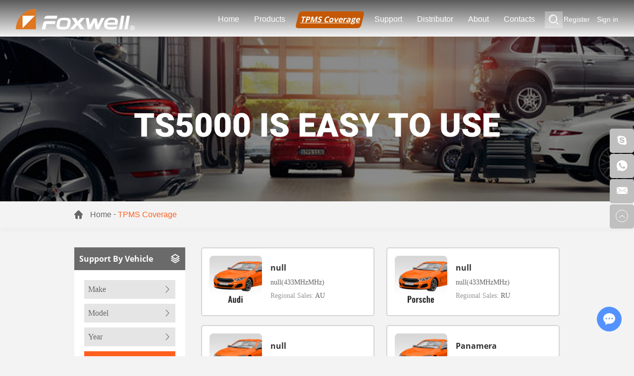

--- FILE ---
content_type: text/html
request_url: https://www.foxwelltpms.com/tpms-coverage/index_107.html
body_size: 8785
content:



<!DOCTYPE html>

<html lang="en" prefix="og:http://ogp.me/ns#">

<head>

<meta charset="UTF-8">

<meta name="viewport" content="width=device-width, initial-scale=1, maximum-scale=1, user-scalable=no">

<meta http-equiv="X-UA-Compatible" content="IE=edge,chrome=1">

<meta name="renderer" content="webkit">

<meta content="telephone=no" name="format-detection" />


  <title>TPMS Quickset Tool</title>

  <meta name="keywords" content="TPMS Quickset Tool" />

  <meta name="description" content="Streamline TPMS management with our quickset tool. Achieve precision in setting and monitoring tire pressure for enhanced safety and performance." />
<link rel="shortcut icon" href="/favicon.ico" />

<link rel="stylesheet" href="/themes/simplebootx/style/css/main.css">


<!-- Google Tag Manager -->
<script>(function(w,d,s,l,i){w[l]=w[l]||[];w[l].push({'gtm.start':
new Date().getTime(),event:'gtm.js'});var f=d.getElementsByTagName(s)[0],
j=d.createElement(s),dl=l!='dataLayer'?'&l='+l:'';j.async=true;j.src=
'https://www.googletagmanager.com/gtm.js?id='+i+dl;f.parentNode.insertBefore(j,f);
})(window,document,'script','dataLayer','GTM-TTVCPJD9');</script>
<!-- End Google Tag Manager -->
<!-- Google tag (gtag.js) -->
<script async src="https://www.googletagmanager.com/gtag/js?id=G-M592TP33BP"></script>
<script>
  window.dataLayer = window.dataLayer || [];
  function gtag(){dataLayer.push(arguments);}
  gtag('js', new Date());

  gtag('config', 'G-M592TP33BP');
</script>
<meta name="google-site-verification" content="4CnWGTnfu6Xsfb6qZN-cx50QpCC8MyyiNmeaWMEQGRE" />
<!--[if IE]>

<script>

  (function(){if(!/*@cc_on!@*/0)return;var e = "abbr,article,aside,audio,bb,canvas,datagrid,datalist,details,dialog,eventsource,figure,footer,header,hgroup,mark,menu,meter,nav,output,progress,section,time,video".split(','),i=e.length;while(i--){document.createElement(e[i])}})()

</script>

<![endif]-->

<!--[if IE 6]>

  <link rel="stylesheet" href="/themes/simplebootx/style/css/main.css">

<![endif]-->

<!--[if lt IE 9]>

  <script src="/themes/simplebootx/style/js/css3-mediaqueries.js"></script>

<![endif]-->

<meta property="og:title" content="TPMS Quickset Tool"/>  
		<meta property="og:description" content="Streamline TPMS management with our quickset tool. Achieve precision in setting and monitoring tire pressure for enhanced safety and performance."/> 
		<meta property="og:type" content="website" />
	<meta property="og:site_name" content="Shenzhen Foxwell Technology Co., Ltd."/>
	<meta property="og:url" content="https://www.foxwelltpms.com/tpms-coverage/" />
		                                        <meta property="og:image" content=""/>
<script src="/themes/simplebootx/style/js/jquery.js" type="text/javascript"></script>

<script>

    var browser = navigator.appName

    var b_version = navigator.appVersion

    var version = b_version.split(";");

    var trim_Version = version[1].replace(/[ ]/g, "");

    if (browser == "Microsoft Internet Explorer" && trim_Version == "MSIE6.0") { alert("Your browser version is too low, and some features may not be displayed! Please upgrade your browser or use another browser!"); }

    else if (browser == "Microsoft Internet Explorer" && trim_Version == "MSIE7.0") { alert("Your browser version is too low, and some features may not be displayed! Please upgrade your browser or use another browser!"); }

</script>

</head>



<body>


		<div class="xnav">
    <div class="nav" id="nav" onClick="doAct(this);"> <span class="nav1"></span> <span class="nav2"></span> <span class="nav3"></span> </div>
    <div class="smdaohang" id="smdaohang">
        <ul class="topnav">
            <div class="her">
                <a href="https://www.foxwelltech.us/register.html" target="_blank">Register</a>
                <a href="https://www.foxwelltech.us/login.html" target="_blank">Sign in</a>
            </div>
            <form action="/index.php/Search/Index/index.html" name="productform" method="get" class="fix">
                <input type="text" placeholder="Search..." class="iptc l" name="q">
                <i class="iconfont icon-search4"></i>
                <input type="submit" value="" class="ipsc r">
            </form>
            <li><a href="/" title="Home">Home</a></li>
            <li>
                                                    <a href="https://www.foxwelltpms.com/products/" title="Products">Products</a>                        <ul>
                                                                        <li>
                                            <a href="https://www.foxwelltpms.com/tpms-service/" title="TPMS Tool">TPMS Tool</a>
                                            <ul>
                                                        <li><a href="https://www.foxwelltpms.com/TS5000/tpms-device.html" title="TS5000">TS5000</a></li>                                                                    <li><a href="https://www.foxwelltpms.com/ts7000/tpms-tire-pressure-monitoring-system.html" title="TS7000">TS7000</a></li>                                                                    <li><a href="https://www.foxwelltpms.com/t2000wf/tpms-service-tool-wifi-version.html" title="T2000WF">T2000WF</a></li>                                                                    <li><a href="https://www.foxwelltpms.com/t1000/t1000.html" title="T1000">T1000</a></li>                                                                                                                        </ul>                                        </li><li>
                                            <a href="https://www.foxwelltpms.com/tpms-sensor/" title="TPMS Sensor">TPMS Sensor</a>
                                            <ul>
                                                                                                                            <li>
                                                                        <a href="https://www.foxwelltpms.com/tbs01/" title="TBS01">TBS01</a>
                                                                                                                                            </li><li><a href="https://www.foxwelltpms.com/t10/universal-programmable-tpms-sensor.html" title="T10">T10</a></li>                                                                    <li><a href="https://www.foxwelltpms.com/t20/foxwell-universal-programmable-tpms-sensor.html" title="T20">T20</a></li>                                                                                                                        </ul>                                        </li>
                                                                    </ul>                    </li><li>
                                                    <a href="https://www.foxwelltpms.com/tpms-coverage/" title="TPMS Coverage">TPMS Coverage</a>                                            </li><li>
                        <a href="https://www.foxwelltpms.com/update-tools/" title="Support">Support</a>
                                                    <ul>
                                    <li>
                                            <a href="https://www.foxwelltech.us/register.html" target="_blank">Register</a>
                                        </li>
                                        <li>
                                            <a href="https://www.foxwelltech.us/support.html" target="_blank">FAQ</a>
                                        </li>                                    <li>
                                            <a href="https://www.foxwelltpms.com/update-tools/" title="Update Tools">Update Tools</a>
                                                                                    </li><li>
                                            <a href="https://www.foxwelltpms.com/support/video/" title="Video">Video</a>
                                                                                    </li><li>
                                            <a href="https://www.foxwelltpms.com/support/support-by-vehicle/" title="Support By Vehicle">Support By Vehicle</a>
                                                                                    </li>
                                                                    </ul>                    </li><li>
                                                    <a href="https://www.foxwelltpms.com/distributor/" title="Distributor">Distributor</a>                                            </li><li>
                                                    <a href="https://www.foxwelltpms.com/news/" title="About">About</a>                        <ul>
                                                                        <li>
                                            <a href="https://www.foxwelltpms.com/list-12.html" title="Exhibition Calendar">Exhibition Calendar</a>
                                                                                    </li><li>
                                            <a href="https://www.foxwelltpms.com/list-13.html" title="Foxwell News">Foxwell News</a>
                                                                                    </li><li>
                                            <a href="https://www.foxwelltpms.com/list-14.html" title="Product News">Product News</a>
                                                                                    </li><li>
                                            <a href="https://www.foxwelltpms.com/news/about-us/" title="About Us">About Us</a>
                                                                                    </li><li>
                                            <a href="https://www.foxwelltpms.com/download/" title="Download">Download</a>
                                                                                    </li>
                                                                    </ul>                    </li><li>
                                                    <a href="https://www.foxwelltpms.com/contacts/" title="Contacts">Contacts</a>                                            </li>        </ul>
    </div>
</div>


		<!--  head  -->
		<div class="head">
			<div class="zong1">
				       <div class="logo">
            <a href="/" style="display:block; position:relative; height:0px; padding-bottom:17.77%;">
                <!--<picture>-->
                <!--    <source type="image/webp" srcset="https://www.foxwelltpms.com/data/upload/20210716/60f151ff0aa9d.png">-->
                <!--    <img src="https://www.foxwelltpms.com/data/upload/20210716/60f151ff0aa9d.png" title="Shenzhen Foxwell Technology Co., Ltd." alt="Shenzhen Foxwell Technology Co., Ltd." style="position:absolute; width:100%; left:0px; top:0px; height:100%" />-->
                <!--</picture>-->
                <img src="https://www.foxwelltpms.com/data/upload/20210721/60f776bde2d73.png" title="Shenzhen Foxwell Technology Co., Ltd." alt="Shenzhen Foxwell Technology Co., Ltd." style="position:absolute; width:100%; left:0px; top:0px; height:100%" />
            </a>
        </div>
				<div>
					 <div class="her">
                <a href="https://www.foxwelltech.us/register.html" target="_blank">Register</a>
                <a href="https://www.foxwelltech.us/login.html" target="_blank">Sign in</a>
            </div>
					<div class="sousuo">
                <span class="sou2 iconfont icon-search7"></span>
                <form action="/index.php/Search/Index/index.html" name="productform" method="get">
                    <input class="sou fl" type="text" placeholder="Search..." name="q" />
                    <input class="suo fl" type="submit" value="" />
                    <span class="sou1 iconfont icon-search7"></span>
                </form>
            </div>
					       <ul class="daohang">
                <li >
                <a href="/" title="Home">Home</a>
                </li>
                                <li class=" ">
                <a href="https://www.foxwelltpms.com/products/" title="Products">Products</a>
                <ul class="sbnav-list sbnav-list1">
                            <div class="sbnav-wp">
                                <li class="sbnav-item sbnav-item1">
                                        <a href="https://www.foxwelltpms.com/tpms-service/" title="TPMS Tool">TPMS Tool                                        </a>
                                        <ul class="sbnav-list sbnav-list2">
                                                    <div class="sbnav-wp">
                                                        <li class="sbnav-item sbnav-item1">
                                                                <a href="https://www.foxwelltpms.com/TS5000/" title="TS5000">TS5000                                                                </a>
                                                            </li><li class="sbnav-item sbnav-item1">
                                                                <a href="https://www.foxwelltpms.com/ts7000/" title="TS7000">TS7000                                                                </a>
                                                            </li><li class="sbnav-item sbnav-item1">
                                                                <a href="https://www.foxwelltpms.com/t2000wf/" title="T2000WF">T2000WF                                                                </a>
                                                            </li><li class="sbnav-item sbnav-item1">
                                                                <a href="https://www.foxwelltpms.com/t1000/" title="T1000">T1000                                                                </a>
                                                            </li>                                                    </div>
                                                </ul>                                    </li><li class="sbnav-item sbnav-item1">
                                        <a href="https://www.foxwelltpms.com/tpms-sensor/" title="TPMS Sensor">TPMS Sensor                                        </a>
                                        <ul class="sbnav-list sbnav-list2">
                                                    <div class="sbnav-wp">
                                                        <li class="sbnav-item sbnav-item1">
                                                                <a href="https://www.foxwelltpms.com/tbs01/" title="TBS01">TBS01                                                                </a>
                                                            </li><li class="sbnav-item sbnav-item1">
                                                                <a href="https://www.foxwelltpms.com/t10/" title="T10">T10                                                                </a>
                                                            </li><li class="sbnav-item sbnav-item1">
                                                                <a href="https://www.foxwelltpms.com/t20/" title="T20">T20                                                                </a>
                                                            </li>                                                    </div>
                                                </ul>                                    </li>                            </div>
                        </ul>                </li>

                                <li class=" dangqiandao tpmsn ">
                <a href="https://www.foxwelltpms.com/tpms-coverage/" title="TPMS Coverage">TPMS Coverage</a>
                </li>

                                <li class="sup2 ">
                                <a href="https://www.foxwelltpms.com/update-tools/" title="Support">Support</a>
                                <div class="xiala2">
                                    <div class="zong">
                                        <a href="https://www.foxwelltech.us/register.html" target="_blank"><i class="iconfont icon-zhuce"></i>Register</a>
                                        <a href="https://www.foxwelltech.us/support.html" target="_blank"><i class="iconfont icon-faq"></i>FAQ</a>
                                        <a href="https://www.foxwelltpms.com/update-tools/"><i class="iconfont icon-util"></i>Update Tools</a>
                                        <a href="https://www.foxwelltpms.com/support/video/"><i class="iconfont icon-demo"></i>Video</a>
                                        <a href="https://www.foxwelltech.us/support-fun-list.html" target="_blank"><i class="iconfont icon-gongneng"></i>Function</a>
                                    </div>
                                </div>
                            </li>
                                                    <li >
                            <a href="https://www.foxwelltpms.com/distributor/" title="Distributor">Distributor</a>
                                                        </li>                            <li >
                            <a href="https://www.foxwelltpms.com/news/" title="About">About</a>
                            <ul class="yijiw">
                                        <div class="yiji">
                                            <li>
                                                    <a href="https://www.foxwelltpms.com/list-12.html" title="Exhibition Calendar">Exhibition Calendar</a>
                                                </li><li>
                                                    <a href="https://www.foxwelltpms.com/list-13.html" title="Foxwell News">Foxwell News</a>
                                                </li><li>
                                                    <a href="https://www.foxwelltpms.com/list-14.html" title="Product News">Product News</a>
                                                </li><li>
                                                    <a href="https://www.foxwelltpms.com/news/about-us/" title="About Us">About Us</a>
                                                </li><li>
                                                    <a href="https://www.foxwelltpms.com/download/" title="Download">Download</a>
                                                </li>                                        </div>
                                    </ul>                            </li>                            <li >
                            <a href="https://www.foxwelltpms.com/contacts/" title="Contacts">Contacts</a>
                                                        </li>                <div class="clear">
                </div>
            </ul>
				</div>
				<div class="clear">
				</div>
			</div>
		</div>
<div class="fenbanner" style="position:relative; height:0px; padding-bottom:26%; overflow:hidden;">
	<picture>
		<source type="image/webp" srcset="/themes/simplebootx/style/images/fenbanner.jpg">
		<img src="/themes/simplebootx/style/images/fenbanner.jpg" title="TPMS Coverage" alt="TPMS Coverage" style="position:absolute; width:100%; left:0px; top:0px;">
	</picture>
</div>
<div class="mianbao">
	<div class="zong">
		<i class="iconfont icon-xuanzhongshangcheng"></i>
		<a href="/" title="Home">Home</a>
		-
		<a  class="comian">TPMS Coverage</a>	</div>
</div>
<!--  main  -->
<section class="support">
	<div class="zong content">
		<div class="screen">
			<div class="title">
				<p>Support By Vehicle </p><i class="iconfont icon-chanpin2"></i>
			</div>
			<form class="box">
				<div class="option">
					<select name="make" id="make">
						<option value="">Make</option>
						<option value="19">Abarth</option><option value="61">Acura</option><option value="84">AION</option><option value="85">AITE</option><option value="86">AIWAYS</option><option value="20">Alfa Romeo</option><option value="21">Alpina</option><option value="22">Aston Martin</option><option value="23">Audi</option><option value="182">Avatr</option><option value="87">BAIC BJEV</option><option value="88">BAIC HUANSU</option><option value="89">BAIC RUIXIANG</option><option value="90">BAIC SENOVA</option><option value="91">BAIC WEIWANG</option><option value="92">BAICMOTOR</option><option value="93">Baojun</option><option value="94">BAW</option><option value="24">Bentley</option><option value="95">BESTUNE</option><option value="96">BISU</option><option value="97">BJARCFOX</option><option value="25">BlueSG</option><option value="26">BMW</option><option value="98">BORGWARD</option><option value="99">BrillianceZhonghua</option><option value="27">Bugatti</option><option value="1">Buick</option><option value="100">BYD</option><option value="2">Cadillac</option><option value="101">ChangAn</option><option value="102">CHANGHE AUTO</option><option value="103">Chery</option><option value="3">Chevrolet</option><option value="4">Chrysler</option><option value="28">Citroen</option><option value="104">CMC</option><option value="105">COWIN</option><option value="29">Dacia</option><option value="62">Daewoo</option><option value="63">Daihatsu</option><option value="106">DAYUN</option><option value="107">DENZA</option><option value="108">DFEV</option><option value="183">DFFuKang</option><option value="109">DFPV</option><option value="110">DFSK</option><option value="5">Dodge</option><option value="111">DORCEN</option><option value="30">DR Auto</option><option value="112">ENOVATE</option><option value="113">EXEED</option><option value="114">FAWDAIHATSU</option><option value="115">FAWHongta</option><option value="116">FAWJiabao</option><option value="117">Fengon</option><option value="31">Ferrari</option><option value="32">Fiat</option><option value="6">Fisker</option><option value="7">Ford</option><option value="119">Forthing</option><option value="120">Foton</option><option value="121">Geely</option><option value="8">GMC</option><option value="122">GreatWall</option><option value="123">GUOJIZHIJUN</option><option value="124">HaiMa</option><option value="125">HanTeng</option><option value="126">Haval</option><option value="127">Hawtai</option><option value="178">HiPhi</option><option value="64">Holden</option><option value="65">Honda</option><option value="128">HongQi</option><option value="66">HSV</option><option value="129">HUMANHORIZONS</option><option value="9">Hummer</option><option value="67">Hyundai</option><option value="130">IM</option><option value="33">INEOS</option><option value="68">Infiniti</option><option value="69">Isuzu</option><option value="131">Iveco</option><option value="132">JAC</option><option value="34">Jaguar</option><option value="10">Jeep</option><option value="133">JETOUR</option><option value="134">JinBei</option><option value="135">Jinlong</option><option value="136">JMC</option><option value="137">JMC Ford</option><option value="118">JUXIN</option><option value="179">Karma</option><option value="138">KARRY</option><option value="139">KAWEI</option><option value="70">KIA</option><option value="35">Lada</option><option value="36">Lamborghini</option><option value="37">Lancia</option><option value="38">Land Rover</option><option value="140">LandWind</option><option value="141">LeadingIdeal</option><option value="142">LEAPMOTOR</option><option value="143">Leopaard</option><option value="184">Levdeo</option><option value="71">Lexus</option><option value="144">LiFan</option><option value="11">Lincoln</option><option value="145">LinkTour</option><option value="39">Lotus</option><option value="146">Luxgen</option><option value="147">LYNK_CO</option><option value="72">Mahindra</option><option value="40">MAN</option><option value="41">Maserati</option><option value="148">MAXUS</option><option value="42">Maybach</option><option value="73">Mazda</option><option value="43">McLaren</option><option value="44">Mercedes</option><option value="12">Mercury</option><option value="149">MG</option><option value="45">Mini</option><option value="74">Mitsubishi</option><option value="150">NETA</option><option value="151">NIO</option><option value="75">Nissan</option><option value="13">Oldsmobile</option><option value="46">Opel/Vauxhall</option><option value="47">Pagani</option><option value="48">Peugeot</option><option value="152">POCC</option><option value="49">Polestar</option><option value="14">Pontiac</option><option value="50">Porsche</option><option value="153">QOROS</option><option value="51">Renault</option><option value="76">Renault Samsung</option><option value="52">Retrofit</option><option value="181">RISING AUTO</option><option value="15">Rivian</option><option value="154">Roewe</option><option value="53">Rolls Royce</option><option value="54">Saab</option><option value="16">Saturn</option><option value="77">Scion</option><option value="155">SD</option><option value="55">Seat</option><option value="156">SERES</option><option value="157">SGAUTO</option><option value="158">SGMW</option><option value="159">SINOGOLD</option><option value="160">SITECH</option><option value="56">Skoda</option><option value="161">SKYWORTH</option><option value="57">Smart</option><option value="162">Soueast</option><option value="163">SRM</option><option value="78">Ssangyong</option><option value="58">STREETSCOOTER</option><option value="79">Subaru</option><option value="80">Suzuki</option><option value="164">SWM</option><option value="81">Tata</option><option value="17">Tesla</option><option value="165">TJFAW</option><option value="180">TOGG</option><option value="82">Toyota</option><option value="166">TRAUM</option><option value="167">Trumpchi</option><option value="168">Venucia</option><option value="169">VGV</option><option value="83">VINFAST</option><option value="59">Volkswagen</option><option value="60">Volvo</option><option value="170">VOYAH</option><option value="18">VPG</option><option value="171">WeltMeister</option><option value="172">XPENG</option><option value="173">YEMA</option><option value="174">ZEEKR</option><option value="175">Zotye</option><option value="176">ZXAUTO</option><option value="177">ZzNissan</option>					</select>
				</div>
				<div class="option">
					<select name="cm_id" id="cm_id">
						<option value="">Model</option>
					</select>
				</div>

				<div class="option">
					<select name="model_year" id="model_year">
						<option value="">Year</option>
					</select>
				</div>
				<div class="searchBtn">
					SEARCH
				</div>
			</form>
		</div>
		<div class="listCon">
			<div class="list">
			</div>
			<div class="fenye">
				<div class="fenyen" id="fenye">
					
<a href="https://www.foxwelltpms.com/tpms-coverage/index_106.html" class="sx"><i
		class="iconfont icon-left12"></i></a> <a href="https://www.foxwelltpms.com/tpms-coverage/">1</a> <a href="https://www.foxwelltpms.com/tpms-coverage/index_2.html">2</a> <span>...</span> <a href="https://www.foxwelltpms.com/tpms-coverage/index_106.html"> 106</a> <a class="dangqianfen" >107</a> <a href="https://www.foxwelltpms.com/tpms-coverage/index_108.html"> 108</a> <a href="https://www.foxwelltpms.com/tpms-coverage/index_109.html"> 109</a>  <span>...</span><a href="https://www.foxwelltpms.com/tpms-coverage/index_3010.html"> 3010 </a> <a href="https://www.foxwelltpms.com/tpms-coverage/index_3011.html"> 3011 </a> <a class="sx" href="https://www.foxwelltpms.com/tpms-coverage/index_108.html"><i class="iconfont icon-right12"></i></a> 
				</div>
			</div>
		</div>
</section>
<script>

	$(function () {
		// screen
		let screenData = {
			"cs_id": [],
			"cm_id": [],
			"model_year": [],
		}
		$("#make").on('change', function () {
			screenData.cs_id = $('#make').val();
			$.ajax({
				type: 'POST',
				url: "/index.php/Admin/Carmod/carmodAjax.html",
				data: screenData,
				success: function (res) {
					let str = '';
					str += '<option value="">Model</option>';
					$.each(res.data, function (k, v) {
						str += '<option value="' + v.id + '">' + v.carmod_name + '</option>';
					})
					$('#cm_id').html(str);
					$('#model_year').html('<option value="">Year</option>');
					screenData.cm_id = [];
					screenData.model_year = [];
					proAjax(screenData);
				}
			});
		})

		$("#cm_id").on('change', function () {
			screenData.cs_id = $('#make').val();
			screenData.cm_id = $('#cm_id').val();
			$.ajax({
				type: 'POST',
				url: "/index.php/Admin/Applicmod/yearAjax.html",
				data: screenData,
				success: function (res) {
					let str = '';
					str += '<option value="">Year</option>';
					$.each(res.data, function (k, v) {
						str += '<option value="' + v.id + '">' + v.model_year + '</option>';
					})
					$('#model_year').html(str);
					screenData.model_year = [];
					proAjax(screenData);
				}
			});
		})
		$("#model_year").on('change', function () {
			screenData.cs_id = $('#make').val();
			screenData.cm_id = $('#cm_id').val();
			screenData.model_year = $('#model_year').val();
			proAjax(screenData);
		})

		// returnData
		let supportData = [{"url":"https:\/\/www.foxwelltpms.com\/tpms-coverage\/23237.html","imgUrl":"\/data\/img_bucket\/Audi.png","name":null,"time":null,"MHz":"433MHz","RegionalSales":"AU"},{"url":"https:\/\/www.foxwelltpms.com\/tpms-coverage\/23236.html","imgUrl":"\/data\/img_bucket\/Porsche.png","name":null,"time":null,"MHz":"433MHz","RegionalSales":"RU"},{"url":"https:\/\/www.foxwelltpms.com\/tpms-coverage\/23235.html","imgUrl":"\/data\/img_bucket\/Porsche.png","name":null,"time":null,"MHz":"433MHz","RegionalSales":"EU"},{"url":"https:\/\/www.foxwelltpms.com\/tpms-coverage\/23234.html","imgUrl":"\/data\/img_bucket\/Porsche.png","name":"Panamera","time":null,"MHz":"433MHz","RegionalSales":"US"},{"url":"https:\/\/www.foxwelltpms.com\/tpms-coverage\/23233.html","imgUrl":"\/data\/img_bucket\/Porsche.png","name":"Panamera","time":null,"MHz":"433MHz","RegionalSales":"RU"},{"url":"https:\/\/www.foxwelltpms.com\/tpms-coverage\/23232.html","imgUrl":"\/data\/img_bucket\/Porsche.png","name":"Panamera","time":null,"MHz":"433MHz","RegionalSales":"KR"},{"url":"https:\/\/www.foxwelltpms.com\/tpms-coverage\/23231.html","imgUrl":"\/data\/img_bucket\/Porsche.png","name":"Panamera","time":null,"MHz":"433MHz","RegionalSales":"JP"},{"url":"https:\/\/www.foxwelltpms.com\/tpms-coverage\/23230.html","imgUrl":"\/data\/img_bucket\/Porsche.png","name":"Panamera","time":null,"MHz":"433MHz","RegionalSales":"EU"}];
		playUp(supportData);

		// search
		let searchBtn = $(".support .screen .searchBtn")

		searchBtn.click(function () {
			proAjax(screenData);
		})

		// playUp
		function playUp(supportData) {
			let support = $(".support .listCon .list"),
					html = ``;
			for (let i = 0; i < supportData.length; i++) {
				html += `
		<div class="item">
			<a href="${supportData[i].url}" class="image" target="_blank">
				<img src="${supportData[i].imgUrl}" alt="${supportData[i].name}">
			</a>
			<div class="msg">
				<a href="${supportData[i].url}" class="name" target="_blank">
					${supportData[i].name}
				</a>
				<p class="year">
					${supportData[i].time}(${supportData[i].MHz}MHz)
				</p>
				<a href="${supportData[i].url}" class="sales" target="_blank">
					Regional Sales: <span>${supportData[i].RegionalSales}</span>
				</a>
			</div>
		</div>
	`;
				support.html(html);
			}
		}

		function proAjax(params) {
			$.ajax({
				type: 'POST',
				url: "/index.php/Search/Index/filitel.html",
				data: params,
				success: function (res) {
					if (res.success) {
						playUp(JSON.parse(res.data));
						$('#fenye').html(res.page);
						$(".fenyen a").click(function (e) {
							e.preventDefault();

							var _this = $(this),
									$href = _this.attr("href"),
									$i;

							if ($href) {
								$i = $href.match(/[0-9]+/)[0];
								var form_array = screenData
								var params2 = {};
								$.each(form_array, function (k, v) {
									if (!params2[v.name]) {
										params2[v.name] = [];
									}
									params2[v.name].push(v.value);
								});
								params2.p = $i;
								params2.cs_id = $('#make').val();
			                    params2.cm_id = $('#cm_id').val();
			                    params2.model_year = $('#model_year').val();
								proAjax(params2);
							}
						});
					} else {
				// 		$("#products").html(res.data);
				// 		playUp(JSON.parse(res.data));
				        $(".support .listCon .list").html('');
						$("#fenye").html('');
					}
				}
			})
		}
	})

</script>


<div class="foot">
			<div class="zong zong3">
				<div class="foot1">
					<div class="fo-form">
						<form method='post' action="/index.php/api/guestbook/addmsg1.html" enctype='multipart/form-data' onSubmit="return submitMsg22()">
							<div>
								<i class="iconfont icon-contact"></i>
								<input type="text" placeholder="* Name" name="full_name" id="full_namebb">
							</div>
							<div>
								<i class="iconfont icon-email"></i>
								<input type="text" placeholder="* E-mail" name="email" id="emailbb">
							</div>
							<div>
								<i class="iconfont icon-message"></i>
								<input type="text" placeholder="* Message" name="msg" id="msgbb">
							</div>
							<div class="ver">
								<input type="text" placeholder="* CAPTCHA" name="verify" id="captchbb">
								<div class="ver-code imga">
									<img src="/index.php?g=api&m=checkcode&a=index&length=4&font_size=22&width=170&height=55&use_noise=0&use_curve=0&id=111" onclick="this.src='/index.php?g=api&m=checkcode&a=index&length=4&font_size=22&width=170&height=55&use_noise=0&use_curve=0&id=111&time='+Math.random();" class="yanzheng" />								</div>
							</div>
							<div class="fo-btn">
								<input type="submit" value="SEND" >
							</div>
								<input name="type" value="1" type="hidden">
 				<input name="verifyid" value="111" type="hidden">
						</form>
					</div>
				</div>
				
				<div class="fo1">
				 <a href="/" class="fologo">
                  <span style="padding-bottom:18%; position: relative;height: 0; display: block;">
                <picture>
                    <source type="image/webp" srcset="https://www.foxwelltpms.com/data/upload/20210721/60f776bde2d73.png">
                    <img src="https://www.foxwelltpms.com/data/upload/20210721/60f776bde2d73.png" title="Shenzhen Foxwell Technology Co., Ltd." alt="Shenzhen Foxwell Technology Co., Ltd."  style="position: absolute; left: 0;top: 0; width: 100%;height: 100%;"/>
                </picture>
                  </span>
            </a>
				<p class="fop">Copyright ©  Shenzhen Foxwell Technology Co., Ltd.                  All Rights Reserved 2009-2021 |
                <a href="/sitemap.xml"  target="_blank">Sitemap</a>
                <br />
                Powered by                <a href="https://www.reanod.com" target="_blank" rel="nofollow"><img src="/themes/simplebootx/style/images/reanod.png" alt="Reanod" /></a>
            </p>
				 <div class="shejiao">
                <a href="https://twitter.com/foxwellchina" target="_blank" rel="nofollow" class="iconfont icon-twitter"></a>
                <a href="https://www.facebook.com/profile.php?id=100076378599765" target="_blank" rel="nofollow" class="iconfont icon-facebook"></a>
                <a href="https://www.linkedin.com/company/74107682/admin/feed/posts/?feedType=following" target="_blank" rel="nofollow" class="iconfont icon-linkedin"></a>
                <a href="https://www.youtube.com/channel/UCiCpngApp3jiHbF21H06xqg" target="_blank" rel="nofollow" class="iconfont icon-youtube"></a>
                <a href="https://www.instagram.com/foxwelltechnology/" target="_blank" rel="nofollow" class="iconfont ins">
                    <img src="/themes/simplebootx/style/images/ins.png">
                </a>
            </div>
					
					<ul class="fo1-img">
						<li>
							<img src="/themes/simplebootx/picbanners/foimg1.png" alt="">
						</li>
						<li>
							<img src="/themes/simplebootx/picbanners/foimg2.png" alt="">
						</li>
						<li>
							<img src="/themes/simplebootx/picbanners/foimg3.png" alt="">
						</li>
					</ul>
				</div>
				<div class="fo2">
				<a href="https://www.foxwelltpms.com/products/" class="fobiao">Products</a>
					<div class="fonav">
					 <a href="https://www.foxwelltpms.com/tpms-service/">- TPMS Tool</a><a href="https://www.foxwelltpms.com/tpms-sensor/">- TPMS Sensor</a>					</div>
				</div>
				<div class="fo3">
				 <a href="https://www.foxwelltpms.com/update-tools/" class="fobiao">Support</a>
				 <div class="fonav ">
                <a href="https://www.foxwelltech.us/register.html" target="_blank">- Register</a>
                    <a href="https://www.foxwelltech.us/support.html" target="_blank">- FAQ</a>
                    <a href="https://www.foxwelltpms.com/update-tools/">- Update Tools</a><a href="https://www.foxwelltpms.com/support/video/">- Video</a><a href="https://www.foxwelltpms.com/support/support-by-vehicle/">- Support By Vehicle</a>                    <a href="https://www.foxwelltech.us/support-fun-list.html" target="_blank">- Function</a>
                <a href="https://www.foxwelltpms.com/update-tools/">+ More</a>
            </div>
				</div>
				<div class="fo4">
				 <a href="https://www.foxwelltpms.com/news/" class="fobiao">About</a>
				<div class="fonav">
                <a href="https://www.foxwelltpms.com/list-12.html">- Exhibition Calendar</a><a href="https://www.foxwelltpms.com/list-13.html">- Foxwell News</a><a href="https://www.foxwelltpms.com/list-14.html">- Product News</a><a href="https://www.foxwelltpms.com/news/about-us/">- About Us</a><a href="https://www.foxwelltpms.com/download/">- Download</a>                <a href="https://www.foxwelltpms.com/news/">+ More</a>
            </div>
				</div>
				 				<div class="foot2">
					<div class="fotag">
					 <span>Keywords: </span>
                                    <a href="https://www.foxwelltpms.com/tpms-sensor/" title="TPMS Sensor">TPMS Sensor</a>
                        ,                        <a href="https://www.foxwelltpms.com/tpms-service/" title="TPMS Tool">TPMS Tool</a>
                        ,                        <a href="https://www.foxwelltpms.com/products/" title="Automotive Diagonostic">Automotive Diagonostic</a>
                                                					</div>
					<div class="fotag">
					  <span>TPMS Products: </span>
                <a href="https://www.foxwelltpms.com/tpmsproducts/tpms-relearn-tool-supplier.html" title="TPMS Relearn Tool supplier">TPMS Relearn Tool supplier</a>
                    <a href="https://www.foxwelltpms.com/tpmsproducts/tpms-sensor-tool-supplier.html" title="TPMS Sensor Tool supplier">TPMS Sensor Tool supplier</a>
                    <a href="https://www.foxwelltpms.com/tpmsproducts/tpms-sensor-tool-oem.html" title="TPMS Sensor Tool OEM">TPMS Sensor Tool OEM</a>
                    					</div>
					 					<div class="youlian">
					 <p>Links: 
                        Reanod<i class="iconfont icon-up7"></i>                    </p>
                    
                    <div class="youn">
                        <a href="https://www.reanod.com" title="Reanod" target="_blank">Reanod</a><a href="https://www.foxwelltech.us/" title="Foxwell US" target="_blank">Foxwell US</a>                    </div>
					</div>
				</div>
			</div>
		</div>















<!--  ke fu  -->
<div class="lianxi">
    <div>
        <a href="skype:starwgf?chat" target="_blank" rel="nofollow" class="iconfont icon-skype1"></a>
    </div>
    <!--<div class="weixin weixin1">
        <a target="_blank" rel="nofollow" class="iconfont icon-wechat"></a>
        <img src="/themes/simplebootx/style/images/erweima.png" alt="">
    </div>
    <div class="weixin weixin2 dianji">
        <a target="_blank" rel="nofollow" class="iconfont icon-wechat"></a>
        <div class="tankuang">
            <img src="/themes/simplebootx/style/images/erweima.png" alt="">
        </div>
    </div>-->
    <div>
        <a href="https://api.whatsapp.com/send?phone=+8618503062396" target="_blank" rel="nofollow" class="iconfont icon-whatsapp1"></a>
    </div>
    <div>
        <a href="mailto:sales@foxensetek.com" style="word-break:break-all" rel="nofollow" class="iconfont icon-email1"></a>
    </div>
    <div class="top">
        <a class="iconfont icon-up7"></a>
    </div>
</div>
<script type="text/javascript" src="/themes/simplebootx/style/form1.js"></script>
<script type="text/javascript" src="/themes/simplebootx/style/js/bottom.js"></script>
<script>
/*  weixin */
    $(".youlian p").click(function(){
    $this=$(this).parent('.youlian');
    if($this.find(".youn").is(":hidden")){
        $this.siblings().find(".youn").hide();
        $this.find(".youn").show();
        $(".youlian").addClass("youlianh");
        }else{
            $this.find(".youn").hide();
        $(".youlian").removeClass("youlianh");
            }   
});
</script>

<script>
var dxurl = window.location.href;
var title = "TPMS Coverage";
if(!title)title='Other';
$.get("/index.php?g=Demo&m=Index&a=views&zxurl="+dxurl+"&title="+title);

var proarttitle = 'TPMS Coverage';
</script>
<script src="/themes/simplebootx/style/form1.js"></script>
<script>
    var cookie_id = checkCookie();
    console.log(cookie_id);
    (function() {
        var _reanodcode = document.createElement("script");
        _reanodcode.src = "//chat.chukouplus.com/static/js/init_kefu.js?time="+Math.random();
        var s = document.getElementsByTagName("script")[0];
        s.parentNode.insertBefore(_reanodcode, s);
    })();

    function setCookie(cname,cvalue,exdays){
        var d = new Date();
        d.setTime(d.getTime()+(exdays*24*60*60*1000));
        var expires = "expires="+d.toGMTString();
        document.cookie = cname+"="+cvalue+"; "+expires +";path=/";
    }

    function getCookie(cname){
        var name = cname + "=";
        var ca = document.cookie.split(';');
        for(var i=0; i<ca.length; i++) {
            var c = ca[i].trim();
            if (c.indexOf(name)==0) { return c.substring(name.length,c.length); }
        }
        return "";
    }

    function checkCookie(){
        var webchat = getCookie("webchat");
        if (webchat==""){
            webchat = Date.now();
            if (webchat!="" && webchat!=null){
                setCookie("webchat",webchat);
            }
        }
        return webchat;
    }
</script>
</body>
</html>

--- FILE ---
content_type: text/html; charset=utf-8
request_url: https://chat.chukouplus.com/chat/home/index?cookie_id=1768779775805&site_host=https://www.foxwelltpms.com/tpms-coverage/index_107.html&_referrer=&page_type=0
body_size: 2919
content:

<script src="/static/chat/js/jquery-1.11.3.min.js"></script>
<script src="/static/chat/js/index.js"></script>
<link rel="stylesheet" href="/static/chat/css/webuploader.css">
<link rel="stylesheet" href="/static/chat/css/kefu_chat.css">

<div class="kefu-content">
    <div class="kefu-talk">
        <div class="talk-list">
            <div class="list-content">
                <div class="list-box" id="list-box">
                                            <p class="no-msg">Please leave your email，<br />
                            I will contact you as soon as possible！</p>
                        <input type="hidden" id="logtime" value="0"/>
                                    </div>
            </div>
        </div>
        <div class="talk-botoom">
            <div class="top-input">
                <textarea class="input-text" id="input-text" placeholder="Type a message....." onkeyup="keyEnter(this)" onblur="sb_blur()" onfocus="sb_focus()" style="background-color: #fff"></textarea>
            </div>


            <div class="bot-menu">
                <form id="kefu-file-form" enctype="multipart/form-data" onsubmit="return false" method="post">
                <a class="pic-btn">
                    <input type="file" name="file" onchange="sendPic(this)" accept="image/*"/>
                </a>
                <a class="file-btn">
                    <input type="file" name="file" onchange="sendFile(this)"/>
                </a>
                </form>
                <a class="talk-btn" onclick="sendMsg(this)"></a>
            </div>
        </div>
    </div>
</div>

<script src="/static/js/placeholder.js"></script>

<script>


    var id = "141240619";
    var cookie_id_iid = "1768779775805";
    var name = "美国访客2026-01-19 07:42:57";
    var country = "美国";
    var ip = "3.19.255.38";
    var wid = "3081";
    var admin_id = "16355445";
    var is_mobile = "1";
    var chat_url = "chat.chukouplus.com:7272";
    var uplode_url = "/chat/home/chatupload.html";
    var url = "https://www.foxwelltpms.com/tpms-coverage/index_107.html";
    var source_referrer = "";
    var source_name = "直接访问";
    var source_url_type = "1";
    var page_type = "0";
    //建立WebSocket通讯
    var socket = new WebSocket('wss://'+chat_url);

    //连接成功时触发
    socket.onopen = function(){
        // 登录
        var url = "https://www.foxwelltpms.com/tpms-coverage/index_107.html";

        var login_data = '{"type":"homeInit","id":"'+id+'","username":"'+name+'","avatar":"","wid":"'+wid+'","url":"'+url+'","admin_id":"'+admin_id+'","is_mobile":"'+is_mobile+'","ip":"'+ip+'","country":"'+country+'","source_referrer":"'+source_referrer+'","source_name":"'+source_name+'","source_url_type":"'+source_url_type+'","page_type":"'+page_type+'"}';
        socket.send( login_data );
    };

    //监听收到的消息
    socket.onmessage = function(res){

        var data = eval("("+res.data+")");
        switch(data['message_type']){
            // 服务端ping客户端
            case 'ping':
                socket.send('{"type":"ping"}');
                break;
            // 登录 更新用户列表
            case 'homeInit':

                break;
            // 检测聊天数据
            case 'chatMessage':

                if(!isWindowFocus){
                    window.parent.postMessage({
                        msg:"false"
                    }, "https://www.foxwelltpms.com");
                }else{
                    window.parent.postMessage({
                        msg:"true_news"
                    }, "https://www.foxwelltpms.com");
                }

                getMsg(data);
                break;
        }
    };

    if (is_mobile == 2) {
        document.addEventListener('visibilitychange',function() {
            var that = {};
            if(document.visibilityState=='hidden') {
                that.hiddenTime = new Date().getTime()	//记录页面隐藏时间
            }else{
                let visibleTime = new Date().getTime();
                if((visibleTime-that.hiddenTime)/1000>10){	//页面再次可见的时间-隐藏时间>10S,重连

                    setTimeout(function(){
                        //建立WebSocket通讯
                        var socket = new WebSocket('wss://'+chat_url);

                        //连接成功时触发
                        socket.onopen = function(){
                            // 登录
                            var url = "https://www.foxwelltpms.com/tpms-coverage/index_107.html";

                            var login_data = '{"type":"homeInit","id":"'+id+'","username":"'+name+'","avatar":"","wid":"'+wid+'","url":"'+url+'","admin_id":"'+admin_id+'","is_mobile":"'+is_mobile+'","ip":"'+ip+'","country":"'+country+'","source_referrer":"'+source_referrer+'","source_name":"'+source_name+'","source_url_type":"'+source_url_type+'","page_type":"'+page_type+'"}';
                            socket.send( login_data );
                        };

                        //监听收到的消息
                        socket.onmessage = function(res){

                            var data = eval("("+res.data+")");
                            switch(data['message_type']){
                                // 服务端ping客户端
                                case 'ping':
                                    socket.send('{"type":"ping"}');
                                    break;
                                // 登录 更新用户列表
                                case 'homeInit':

                                    break;
                                // 检测聊天数据
                                case 'chatMessage':

                                    if(!isWindowFocus){
                                        window.parent.postMessage({
                                            msg:"false"
                                        }, "https://www.foxwelltpms.com");
                                    }

                                    getMsg(data);
                                    break;
                            }
                        };
                    },1500);    //1.5S后重连
                }else{
                }
            }
        });
    }
</script>

<script>
    var isWindowFocus = true;
    function focusin() { isWindowFocus=true;}
    function focusout() { isWindowFocus=false;}

    //注册焦点变化监听器
    if ("onfocusin" in document){ //for IE
        document.onfocusin = focusin;
        document.onfocusout = focusout;
    } else {
        window.onblur = focusout;
        window.onfocus= focusin;
    }

    function flashTitle(){
        if(isWindowFocus){

            window.parent.postMessage({
                msg:"true"
            }, "https://www.foxwelltpms.com");
        }
        setTimeout(function () {
            flashTitle();
        },200);
    }
    flashTitle();
</script>
<script>
    var url_referer_web = "https://www.foxwelltpms.com";

</script>

<script>
    // 选择文件类型大小判断
    var maxsize = 2 * 1024 * 1024;//2M
    var browserCfg = {};
    var ua = window.navigator.userAgent;
    var str = '';

    if (ua.indexOf("MSIE") >= 1) {
        browserCfg.ie = true;
    }

    // 验证图片
    function sendPic(mfile) {
        var filePath = mfile.value;
        var fileExt = filePath.substring(filePath.lastIndexOf("."))
            .toLowerCase();

        if (!checkFileExt(fileExt, 1)) {
            layer.msg("文件类型有误！");
            mfile.value = "";
            str = '<input type="file" name="file" onchange="sendPic(this)" accept="image/*"/>';
            $(".pic-btn").html(str);
            return;
        }

        if (!checkfile(mfile, 1)) {
            mfile.value = "";
            str = '<input type="file" name="file" onchange="sendPic(this)" accept="image/*"/>';
            $(".pic-btn").html(str);
            return;
        }

        commit(1);
    }

    // 验证附件
    function sendFile(mfile) {
        var filePath = mfile.value;
        var fileExt = filePath.substring(filePath.lastIndexOf("."))
            .toLowerCase();

        if (!checkFileExt(fileExt, 2)) {
            layer.msg("文件类型有误！");
            mfile.value = "";
            var str = '';
            str = '<input type="file" name="file" onchange="sendFile(this)"/>';
            $(".file-btn").html(str);
            return;
        }

        if (!checkfile(mfile, 2)) {
            mfile.value = "";
            var str = '';
            str = '<input type="file" name="file" onchange="sendFile(this)"/>';
            $(".file-btn").html(str);
            return;
        }

        commit(2);
    }

    // 提交图片或附件
    function commit(type) {

        $('#kefu-file-form').ajaxSubmit({
            type: "post",
            url: "/chat/home/chatupload.html",
            data: $('#kefu-file-form').serialize(),
            dataType: "json",
            timeout: 5000,
            success: function (data) {
                if (data.status == 1) {
                    if (type == 1) {
                        sendMsgImg(data)
                    } else {
                        sendMsgFile(data)
                    }

                } else {
                    layer.msg(data.msg);
                }
                // 清空文件和图片
                str = '<input type="file" name="file" onchange="sendPic(this)" accept="image/*"/>';
                $(".pic-btn").html(str);
                str = '<input type="file" name="file" onchange="sendFile(this)"/>';
                $(".file-btn").html(str);
            }

        });
    }

    // 文件类型
    function checkFileExt(ext, type) {
        if (type == 1) {
            if (!ext.match(/.gif|.jpg|.jpeg|.png/i)) {
                return false;
            }
        } else if (type == 2) {
            if (!ext.match(/.gif|.jpg|.jpeg|.png|.xls|.xlsx|.doc|.docx|.pdf|.zip/i)) {
                return false;
            }
        }
        return true;
    }

    // 文件大小
    function checkfile(obj_file, type) {
        try {
            var filesize = 0;
            if (obj_file.files && obj_file.files[0]) {
                filesize = obj_file.files[0].size;
            } else if (browserCfg.ie) {
                return true;
            } else {
                return true;
            }

            if (filesize <= 0) {
                layer.msg("文件大小有误！");
                return false;
            } else if (filesize > maxsize) {
                if (type == 1) {
                    layer.msg("上传小于2M的图片！");
                } else {
                    layer.msg("上传小于2M的文件！");
                }
                return false;
            } else {
                return true;
            }
        } catch (e) {
            layer.msg("文件选择失败！");
            return false;
        }
    }
</script>
<script src="/static/chat/js/kefu_chat.js"></script>
<script src="/static/chat/js/jqurey-form.js"></script>
<script src="/static/js/webuploader.js"></script>
<script src="/static/chat/js/upload.js"></script>
<script src="/static/chat/js/upload2.js"></script>
<script src="/static/js/layer/layer.js"></script>






--- FILE ---
content_type: text/css
request_url: https://www.foxwelltpms.com/themes/simplebootx/style/css/main.css
body_size: 27445
content:
@charset "utf-8";

/* CSS Document */
html {
	font-size: 62.5%;
	height: 100%
}

body {
	margin: 0 auto;
	font-family: OpenSans, Arial, Helvetica, sans-serif;
	font-size: 12px;
	font-size: 1.2rem;
	height: 100%;
	background: #f3f3f3;
	width: 100%;
	max-width: 1920px;
	margin: 0 auto;
	overflow-x: hidden;
}

img {
	border: none;
}

ul li {
	list-style-type: none;
}

ul,
form,
p,
a,
img,
table,
tr,
td,
li,
dd,
dt,
dl,
span {
	margin: 0;
	padding: 0;
	list-style: none;
	color: #333;
}

img {
	display: block;
}

a {
	text-decoration: none;
	color: #333;
	outline: none;
	transition: 0.5s;
	-moz-transition: 0.5s;
	-o-transition: 0.5s;
	-webkit-transition: 0.5s;
}

h1,
h2 {
	margin: 0;
	padding: 0;
	font-weight: normal;
	color: #333;
}

.clear {
	clear: both;
}

.maln {
	margin-left: auto !important
}

input,
textarea,
select {
	font-family: OpenSans, Arial, Helvetica, sans-serif;
	font-size: 12px;
	font-size: 1.2rem;
	color: #999999;
	border: none;
	outline: none;
}

.fl {
	float: left;
}

.fr {
	float: right;
}

article,
aside,
dialog,
footer,
header,
section,
footer,
nav,
figure,
menu {
	display: block
}

::selection {
	color: #fff;
	background: #ff5f1e;
}

* {
	margin: 0px;
	padding: 0px;
	-moz-box-sizing: border-box;
	box-sizing: border-box;
}

.fons0 {
	font-size: 0px;
	font-size: 0rem;
}

::-webkit-input-placeholder {
	/* WebKit browsers */
	color: #999999;
	opacity: 1
}

:-o-placeholder {
	/* Mozilla Firefox 4 to 18 */
	color: #999999;
	opacity: 1
}

::-moz-placeholder {
	/* Mozilla Firefox 19+ */
	color: #999999;
	opacity: 1
}

:-ms-input-placeholder {
	/* Internet Explorer 10+ */
	color: #999999;
	opacity: 1
}

@media screen and (min-width:1560px) {
	.zong {
		width: 1400px;
		margin: auto;
	}
}

@media screen and (max-width:1559px) {
	.zong {
		width: 1200px;
		margin: auto;
	}
}

@media screen and (max-width:1359px) {
	.zong {
		width: 980px;
		margin: auto;
	}
}

@media screen and (max-width:999px) {
	.zong {
		width: 95%;
		margin: auto;
	}
}


.at-resp-share-element .at4-share-count-container {
	text-decoration: none;
	float: right;
	padding-right: 15px;
	line-height: 25px !important;
}

.at-resp-share-element .at-icon {
	width: 24px !important;
	height: 24px !important;
}

.at-style-responsive .at-share-btn {
	padding: 0 !important;
	border-radius: 2px !important;
}

.at-resp-share-element .at-share-btn .at-icon-wrapper {
	width: 24px !important;
	height: 24px !important;
}

.at-resp-share-element .at-share-btn {
	margin-bottom: 0 !important;
	margin-right: 3px !important;
}

.at-resp-share-element .at-icon {
	width: 24px !important;
	height: 24px !important;
}

.at-style-responsive .at-share-btn {
	padding: 0 !important;
	border-radius: 2px !important;
}

.at-resp-share-element .at-share-btn .at-icon-wrapper {
	width: 24px !important;
	height: 24px !important;
}

.at-resp-share-element .at-share-btn {
	margin-bottom: 0 !important;
	margin-right: 3px !important;
}


/*  head  */
.head {
	background: #fff;
	position: fixed;
	width: 100%;
	left: 0px;
	top: 0px;
	border-bottom: 1px solid #ddd;
	z-index: 99
}

.head .zong1 {
	width: 95%;
	max-width: 1585px;
	margin: auto;
	padding-top: 20px;
	transition: 0.5s;
}

.logo {
	display: block;
	float: left;
	width: 270px;
	position: relative;
	margin-top: 16px;
}

.her {
	float: right;
	color: #666666;
	font-size: 16px;
	font-size: 1.6rem;
	line-height: 24px;
	margin-top: 24px;
}

.her a {
	color: #666666;
	display: inline-block;
	vertical-align: middle;
	margin-left: 16px;
}

.her a:hover {
	color: #ff5f1e
}

.yvn {
	position: absolute;
	top: 5px;
	right: 0px;
	z-index: 99999;
}

.yvzhonga {
	display: block;
	line-height: 22px;
	text-align: center;
	font-size: 16px;
	font-size: 1.6rem;
	cursor: pointer;
	z-index: 999999
}

.yvzhonga span {
	font-size: 8px;
	font-size: 0.8rem;
	display: inline-block;
	vertical-align: middle;
	margin-left: 8px;
}

.yvzhonga i {
	display: inline-block;
	vertical-align: middle;
	margin-right: 4px;
	font-size: 18px;
}

.yvul {
	width: 100%;
	min-width: 100px;
	position: absolute;
	top: 30px;
	right: 0px;
	background: #164648;
	display: none;
}

.yvul a {
	display: block;
	padding: 5px 10px;
	font-size: 14px;
	font-size: 1.4rem;
	line-height: 24px;
	color: #fff;
}

.yvul a:hover {
	background: #ff5f1e;
	color: #fff;
}

.daohang {
	float: right;
	margin-top: 22px;
	transition: 0.5s;
}

.daohang>li {
	float: left;
	position: relative;
	z-index: 999;
	margin-right: 45px;
	margin-left: 31px;
	padding-bottom: 30px;
}

.daohang>li>a {
	display: block;
	font-size: 18px;
	font-size: 1.8rem;
	line-height: 30px;
	position: relative;
	transition: 0.5s;
	font-family: OpenSans-Semibold, Arial, Helvetica, sans-serif;
	padding-bottom: 17px;
}

.daohang>li>a:before {
	content: "";
	width: 0px;
	height: 1px;
	background: #ff5f1e;
	position: absolute;
	left: 50%;
	transform: translateX(-50%);
	bottom: 0px;
	transition: 0.5s;
	z-index: -1
}

.daohang>li:hover>a {
	color: #ff5f1e;
}

.daohang>li:hover>a:before {
	width: 61px;
}

.dangqiandao>a:before {
	width: 61px !important;
}

.dangqiandao>a {
	color: #ff5f1e !important;
}

.yijiw {
	position: absolute;
	width: 198px;
	top: 90px;
	left: 50%;
	margin-left: -100px;
	padding-top: 0px;
	transition: 0.5s;
	visibility: hidden;
	opacity: 0;
}

.yiji {
	background: #f3f3f3;
	padding: 10px 0;
}

.yiji li {
	position: relative;
	transition: 0.5s;
	padding: 0px 20px;
}

.yiji li a {
	display: block;
	font-size: 16px;
	font-size: 1.6rem;
	line-height: 26px;
	padding: 5px 0;
}

.yiji li:hover>a {
	color: #ff5f1e;
}

.erji {
	position: absolute;
	width: 198px;
	background: #f3f3f3;
	top: -9999px;
	left: 100%;
	box-shadow: 0px 0px 8px 0px rgba(0, 0, 0, 0.24);
	border-radius: 6px;
	padding: 10px 0;
}

.sanji {
	position: absolute;
	width: 198px;
	background: #f3f3f3;
	top: -9999px;
	left: 100%;
	box-shadow: 0px 0px 8px 0px rgba(0, 0, 0, 0.24);
	border-radius: 6px;
	padding: 10px 0;
}

.daohang>li:hover .yijiw {
	visibility: visible;
	opacity: 1;
	top: 77px;
}

.daohang>li:hover .yiji>li>a {
	line-height: 26px;
}

.yiji>li:hover .erji {
	top: -10px;
}

.yiji>li:hover .erji>li>a {
	line-height: 26px;
}

.erji>li:hover .sanji {
	top: -10px;
}

.erji>li:hover .sanji>li>a {
	line-height: 26px;
}

.matn {
	margin-top: auto !important;
}

.yiji li:first-child a {
	border: none;
}

.xiala {
	position: absolute;
	width: 783px;
	top: 90px;
	left: 50%;
	margin-left: -100px;
	padding-top: 0px;
	transition: 0.5s;
	background: #ffffff;
	background: rgba(255, 255, 255, 0.8);
	font-size: 0px;
	padding: 40px 55px;
	visibility: hidden;
	opacity: 0;
}

.xllie {
	width: 33.333%;
	display: inline-block;
	vertical-align: top;
}

.yijia {
	display: block;
	color: #ff5f1e;
	font-family: OpenSans-Bold, Arial, Helvetica, sans-serif;
	font-size: 18px;
	font-size: 1.8rem;
	line-height: 26px;
}

.erjin {
	font-size: 16px;
	font-size: 1.6rem;
	line-height: 24px;
	margin-top: 22px;
}

.erjin a {
	display: block;
	margin-top: 6px;
}

.yijia:hover {
	color: #333;
}

.erjin a:hover {
	color: #ff5f1e;
}

.daohang>li:hover .xiala {
	visibility: visible;
	opacity: 1;
	top: 77px;
}

.sup2 {
	position: static !important;
}

.xiala2 {
	position: absolute;
	background: #fff;
	background: rgba(255, 255, 255, 0.8);
	width: 100%;
	left: 0px;
	top: 133px;
	transition: 0.5s;
	text-align: center;
	padding: 20px 0;
	visibility: hidden;
	opacity: 0;
}

.xiala2 .zong a {
	display: inline-block;
	vertical-align: middle;
	font-size: 20px;
	font-size: 2rem;
	line-height: 40px;
	padding: 5px;
	margin: 0 30px;
}

.xiala2 .zong a i {
	font-size: 44px;
	display: inline-block;
	vertical-align: middle;
	margin-right: 10px;
}

.xiala2 .zong a:hover {
	color: #ff5f1e;
}

.daohang>li:hover .xiala2 {
	visibility: visible;
	opacity: 1;
	top: 120px;
}

/*  sousuo  */
.sousuo {
	float: right;
	width: 36px;
	height: 36px;
	z-index: 9999;
	border-radius: 50%;
	float: right;
	margin-right: 13px;
	margin-top: 21px;
	position: relative;
}

.sousuo form {
	width: 236px;
	height: 0px;
	overflow: hidden;
	position: absolute;
	right: 0px;
	top: 37px;
	background: #fff;
	border: 0px solid rgba(0, 0, 0, 0);
	border-radius: 18px;
	color: #2f3135;
	transition: 0.5s;
	z-index: 99999
}

.sou {
	width: 180px;
	height: 34px;
	line-height: 34px;
	border-radius: 17px;
	padding-left: 10px;
	font-size: 14px;
	font-size: 1.4rem;
	color: #333;
}

.suo {
	width: 26px;
	height: 36px;
	float: right;
	background: none;
	position: relative;
	z-index: 9999999;
	border-radius: 18px;
	cursor: pointer;
}

.sou2,
.sou1 {
	width: 36px;
	height: 34px;
	text-align: center;
	line-height: 34px;
	position: absolute;
	right: 0px;
	top: 0px;
	font-size: 20px !important;
	color: #ff5f1e;
	cursor: pointer;
	z-index: 99990
}

.sou2 {
	color: #ff5f1e;
	width: 36px;
	height: 34px;
	line-height: 34px;
}

.sousuof form {
	height: 36px;
	border: 1px solid #ff5f1e;
}

.xnav {
	display: none
}

.daohang2,
sousuo2 {
	display: none
}


/*  banner  */
.banner1 {
	position: relative;
	z-index: 2;
	line-height: 0;
	font-size: 0;
}

.banner1 img {
	max-width: 100%;
	border: 0px solid #ccc;
}

.banner1 .slick-arrow {
	position: absolute;
	z-index: 99;
	display: none !important;
	top: 50%;
	margin-top: 10px;
	width: 41px;
	height: 41px;
	background-repeat: no-repeat;
	background-position: center;
	-webkit-background-size: 100% 100%;
	background-size: 100% 100%;
	opacity: 0.5;
}

.banner1 .slick-prev {
	left: 70px;
	cursor: pointer;
}

.banner1 .slick-next {
	right: 70px;
	cursor: pointer;
}

.banner1 .slick-arrow:hover {
	opacity: 1;
}

.banner1 .slick-dots {
	position: absolute;
	z-index: 999999;
	left: 0;
	right: 0;
	bottom: 30px;
	text-align: center;
	font-size: 0;
	letter-spacing: 0;
	text-align: center;
}

.banner1 .slick-dots li {
	margin: 0 0.5px;
	display: inline-block;
	*display: inline;
	*zoom: 1;
	font-size: 0px;
}

.banner1 .slick-dots li.slick-active a {
	cursor: pointer;
	background: url(../images/dianh.png) no-repeat center;
}

.banner1 .slick-dots a {
	display: block;
	width: 16px;
	height: 16px;
	cursor: pointer;
	background: url(../images/dian.png) no-repeat center;
	background-repeat: no-repeat;
	background-position: center;
	-webkit-background-size: 100% 100%;
	background-size: 100% 100%;
}

.banner1.hide {
	display: none;
}

.slick-list,
.slick-slider,
.slick-track {
	position: relative;
	display: block
}

.slick-loading .slick-slide,
.slick-loading .slick-track {
	visibility: hidden
}

.slick-slider {
	box-sizing: border-box;
	-webkit-user-select: none;
	-moz-user-select: none;
	-ms-user-select: none;
	user-select: none;
	-webkit-touch-callout: none;
	-khtml-user-select: none;
	-ms-touch-action: pan-y;
	touch-action: pan-y;
	-webkit-tap-highlight-color: transparent
}

.slick-list {
	overflow: hidden;
	margin: 0;
	padding: 0
}

.slick-list:focus {
	outline: 0
}

.slick-list.dragging {
	cursor: pointer;
	cursor: hand
}

.slick-slider .slick-list,
.slick-slider .slick-track {
	-webkit-transform: translate3d(0, 0, 0);
	-moz-transform: translate3d(0, 0, 0);
	-ms-transform: translate3d(0, 0, 0);
	-o-transform: translate3d(0, 0, 0);
	transform: translate3d(0, 0, 0)
}

.slick-track {
	top: 0;
	left: 0
}

.slick-track:after,
.slick-track:before {
	display: table;
	content: ''
}

.slick-track:after {
	clear: both
}

.slick-slide {
	display: none;
	float: left;
	height: 100%;
	min-height: 1px
}

[dir=rtl] .slick-slide {
	float: right
}

.slick-slide img {
	display: block
}

.slick-slide.slick-loading img {
	display: none
}

.slick-slide.dragging img {
	pointer-events: none
}

.slick-initialized .slick-slide {
	display: block
}

.slick-vertical .slick-slide {
	display: block;
	height: auto;
	border: 1px solid transparent
}

.slick-arrow.slick-hidden {
	display: none
}

@media screen and (max-width:1649px) {
	.daohang>li {
		margin-right: 45px;
		margin-left: 10px;
		padding-bottom: 30px;
	}
}

@media screen and (max-width:1499px) {
	.daohang>li {
		margin-right: 30px;
		margin-left: 0px;
		padding-bottom: 30px;
	}

	.xiala2 .zong a {
		font-size: 18px;
		font-size: 1.8rem;
		line-height: 40px;
		padding: 5px;
		margin: 0 20px;
	}
}

@media screen and (max-width:1359px) {
	.head .zong1 {
		padding-top: 2px;
	}

	.her a {
		font-size: 14px;
		font-size: 1.4rem;
		margin-left: 10px;
	}

	.sousuo {
		margin-right: 2px;
		margin-top: 21px;
		position: relative;
	}

	.daohang {}

	.daohang>li {
		margin-right: 6px;
		margin-left: 15px;
		padding-bottom: 10px;
	}

	.daohang>li>a {
		font-size: 16px;
		font-size: 1.6rem;
		padding-bottom: 10px;
	}

	.daohang>li:hover>a:before {
		width: 40px;
	}

	.dangqiandao>a:before {
		width: 40px !important;
	}

	.yiji li a {
		font-size: 14px;
		font-size: 1.4rem;
	}

	.xiala {
		width: 783px;
		top: 90px;
		left: 50%;
		margin-left: auto;
		transform: translateX(-30%);
		padding: 20px;
	}

	.yijia {
		font-size: 16px;
		font-size: 1.6rem;
		line-height: 26px;
	}

	.erjin {
		font-size: 14px;
		font-size: 1.4rem;
		line-height: 24px;
		margin-top: 10px;
	}

	.xiala2 .zong a {
		font-size: 16px;
		font-size: 1.6rem;
		line-height: 30px;
		padding: 5px;
		margin: 0 10px;
	}

	.xiala2 .zong a i {
		font-size: 24px;
	}

	.xiala,
	.yijiw {
		top: 65px;
	}

	.daohang>li:hover .xiala {
		top: 50px;
	}

	.daohang>li:hover .yijiw {
		top: 50px;
	}

	.daohang>li:hover .xiala2 {
		top: 75px;
	}

	.logo {
		width: 190px;
	}

	.banner1 .slick-dots {
		bottom: 10px;
	}
}

@media screen and (min-width:1000px) {

	.carousel,
	.nav,
	.clear3 {
		display: none
	}
}

@media screen and (max-width:999px) {

	.sousuo,
	.xiala {
		display: none;
	}

	.head .her {
		display: none
	}

	.her {
		float: none;
		margin: auto;
		text-align: left;
	}

	.her a {
		margin: auto;
		margin-right: 10px;
		color: #fff;
	}

	.logo {
		width: 160px;
		float: left;
		margin-top: 7px;
	}

	.slogen {
		padding-left: 55px;
		font-size: 14px;
		font-size: 1.4rem;
		line-height: 24px;
	}

	.daohang {
		margin-top: 8px;
		margin-right: 30px;
	}

	.yijiw,
	.yiji2,
	.xiala2 {
		display: none
	}

	.daohang>li {
		float: none;
		display: inline-block;
		*float: left;
		margin-right: 16px;
		margin-left: auto;
		padding-bottom: 10px;
	}

	.daohang>li>a {
		font-size: 14px;
		font-size: 1.4rem;
		line-height: 26px;
		padding-bottom: 2px;
	}

	.banner1 .slick-arrow {
		top: 50%;
		margin-top: -17px;
		width: 35px;
		height: 35px;
		background-size: cover;
	}

	.banner1 .slick-prev {
		left: 70px;
	}

	.banner1 .slick-next {
		right: 70px;
	}

	.yvn {
		right: 85px;
		top: 8px;
	}

	.xnav {
		display: block
	}

	.nav {
		position: fixed;
		width: 35px;
		height: 26px;
		background: #fff;
		right: 2.5%;
		top: 9px;
		cursor: pointer;
		border-radius: 5px;
		z-index: 9999999999
	}

	.xnav2 .nav {
		background: #ff5f1e;
	}

	.nav span {
		display: block;
		width: 20px;
		height: 2px;
		background: #ff5f1e;
		position: absolute;
		left: 50%;
		margin-left: -10px;
		top: 50%;
		transition: 0.5s;
		z-index: 9999999991
	}

	.nav .nav1 {
		margin-top: -1px;
	}

	.nav .nav2 {
		margin-top: -8px;
	}

	.nav .nav3 {
		margin-top: 6px;
	}

	.nav:hover .nav1 {
		width: 25px;
	}

	.navh .nav1 {
		transform: rotate(45deg)
	}

	.navh .nav2 {
		transform: rotate(-45deg);
		width: 10px;
		margin-left: -1px;
		margin-top: -5px;
	}

	.navh .nav3 {
		transform: rotate(-45deg);
		width: 9px;
		margin-top: 3px;
		margin-left: -8px;
	}

	.navh:hover .nav2 {
		margin-top: -8px;
		margin-left: 7px;
	}

	.navh:hover .nav3 {
		margin-top: 5px;
		margin-left: -12px;
	}

	.smdaohang {
		position: fixed;
		width: 280px;
		height: 100%;
		overflow: auto;
		top: 0px;
		right: -100%;
		background: #000;
		background: rgba(0, 0, 0, 0.9);
		z-index: 9999999;
		transition: 0.5s;
		text-align: center;
	}

	.smdaohangh {
		right: 0px;
	}

	.topnav {
		margin: auto;
		margin-top: 30px;
		padding: 20px;
	}

	ul.topnav li {
		text-align: left;
		position: relative;
	}

	ul.topnav li a {
		padding: 5px;
		padding-left: 0px;
		color: #fff;
		display: block;
		font-size: 13px;
		font-size: 1.3rem;
		line-height: 24px;
		padding-right: 50px;
	}

	ul.topnav ul {
		display: none;
	}

	ul.topnav ul li {
		clear: both;
	}

	ul.topnav ul li a {
		padding-left: 20px;
		font-size: 14px;
		font-size: 1.4rem;
		font-weight: normal;
		outline: 0;
	}

	ul.topnav ul li a:hover {}

	ul.topnav ul ul li a {
		padding-left: 40px;
	}

	ul.topnav ul ul ul li a {
		padding-left: 60px;
	}

	ul.topnav span {
		display: block;
		position: absolute;
		right: 0px;
		top: 5px;
		width: 24px;
		height: 24px;
		cursor: pointer;
		border-radius: 5px;
	}

	ul.topnav span:before {
		content: "";
		width: 16px;
		height: 2px;
		background: #fff;
		position: absolute;
		left: 4px;
		top: 50%;
		margin-top: -1px;
	}

	ul.topnav span:after {
		content: "";
		width: 16px;
		height: 2px;
		background: #fff;
		position: absolute;
		left: 4px;
		top: 50%;
		margin-top: -1px;
		transform: rotate(90deg);
		transition: 0.5s;
	}

	ul.topnav span.yizi:after {
		transform: rotate(0deg);
	}

	.smdaohang form {
		margin-top: 15px;
		margin-bottom: 15px;
		width: 240px;
		height: 26px;
		border: 1px solid #fff;
		position: relative;
		background: #fff;
	}

	.smdaohang form .iptc {
		-moz-box-sizing: border-box;
		box-sizing: border-box;
		padding-left: 15px;
		background-color: #fff;
		width: 80%;
		height: 24px;
		line-height: 24px;
		display: block;
		float: left;
	}

	.smdaohang form .ipsc {
		width: 20%;
		height: 26px;
		line-height: 26px;
		display: block;
		float: right;
		background: transparent;
		position: relative;
		z-index: 99;
	}

	.smdaohang form i {
		position: absolute;
		right: 10px;
		top: 2px;
	}

	.clear3 {
		clear: both;
	}
}

@media screen and (max-width:767px) {
	.head {
		position: relative;
		padding-bottom: 10px;
	}

	.slogen {
		font-size: 12px;
		font-size: 1.2rem;
	}

	.daohang2 {
		display: block;
		text-align: center;
		margin-top: 10px;
	}

	.daohang2 a {
		float: left;
		width: 25%;
		font-size: 13px;
		font-size: 1.3rem;
		line-height: 24px;
		text-align: center;
		font-family: Raleway-Bold;
	}

	.daohang2 .dangqiandao {
		background: #ff5f1e;
		border-radius: 10px;
	}

	.daohang,
	.daohang1 {
		display: none
	}

	.banner1 .slick-arrow {
		top: 50%;
		margin-top: -15px;
		width: 30px;
		height: 30px;
	}

	.banner1 .slick-prev {
		left: 10px;
	}

	.banner1 .slick-next {
		right: 10px;
	}
}

/*  main1  */
.main1 {
	padding-top: 72px;
}

.m1biao {
	display: block;
	text-align: center;
	color: #000000;
	font-family: OpenSans-Bold, Arial, Helvetica, sans-serif;
	font-size: 36px;
	font-size: 3.6rem;
	line-height: 40px;
}

.m1n {
	margin-top: 42px;
}

.m1n2 {
	font-size: 0px;
}

.m1n2:after {
	content: "";
	clear: both;
	display: block;
}

.m1l {
	width: 24.43%;
	float: left;
}

.m1r {
	width: 74.57%;
	float: right;
}

.m1lie {
	position: relative;
	overflow: hidden;
}

.m1tu {
	display: block;
}

.m1tu img {
	width: 100%;
}

.m1fu {
	position: absolute;
	width: 100%;
	height: 100%;
	left: 0px;
	top: 0px;
}

.m1fu:before {
	transition: 0.5s;
	content: "";
	position: absolute;
	width: 100%;
	height: 0px;
	left: 0px;
	bottom: 0px;
	background: linear-gradient(180deg, rgba(0, 0, 0, 0) 0%, rgba(0, 0, 0, 0) 50%, rgba(0, 0, 0, 0.4) 100%), linear-gradient(rgba(0, 0, 0, 0), rgba(0, 0, 0, 0), rgba(0, 0, 0, 0.4));
}

.m1fun {
	position: absolute;
	width: 100%;
	left: 0px;
	bottom: 10px;
	padding: 10px 15px;
	text-align: center;
}

.m1a {
	display: block;
	color: #000000;
	font-size: 24px;
	font-size: 2.4rem;
	font-family: OpenSans-Semibold, Arial, Helvetica, sans-serif;
	text-transform: uppercase;
}

.m1p a {
	display: block;
	color: #999999;
	font-size: 16px;
	font-size: 1.6rem;
	line-height: 30px;
	height: 30px;
	overflow: hidden;
	text-transform: uppercase;
}

.m1lie2 {
	width: 65.8%;
	display: inline-block;
	vertical-align: top;
}

.m1lie3 {
	width: 32.7%;
	display: inline-block;
	vertical-align: top;
	margin-left: 1.5%;
}

.m1lie4 {
	width: 32.2%;
	display: inline-block;
	vertical-align: top;
	margin-top: 1.4%;
}

.m1lie5 {
	width: 66.3%;
	display: inline-block;
	vertical-align: top;
	margin-left: 1.5%;
	margin-top: 1.4%;
}

.m1biao:hover {
	color: #ff5f1e;
}

.m1lie:hover .m1fu:before {
	height: 100%;
}

.m1lie:hover a {
	color: #fff;
}

.m1lie:hover .m1p a {
	height: 60px;
}


@media screen and (max-width:1559px) {
	.m1a {
		font-size: 20px;
		font-size: 2rem;
	}

	.m1p a {
		font-size: 14px;
		font-size: 1.4rem;
		line-height: 26px;
		height: 26px;
	}

	.m1lie:hover .m1p a {
		height: 52px;
	}

	.m1fun {
		bottom: 0px;
		padding: 5px;
		text-align: center;
	}

	.m1biao {
		font-size: 30px;
		font-size: 3rem;
		line-height: 40px;
	}
}

@media screen and (max-width:999px) {
	.main1 {
		padding-top: 32px;
	}

	.m1biao {
		font-size: 26px;
		font-size: 2.6rem;
		line-height: 32px;
	}

	.m1n {
		margin-top: 25px;
	}

	.m1a {
		font-size: 16px;
		font-size: 1.6rem;
	}

	.m1p a {
		font-size: 12px;
		font-size: 1.2rem;
		line-height: 22px;
		height: 22px;
	}

	.m1lie:hover .m1p a {
		height: 22px;
	}

	.m1fun {
		bottom: 5px;
		padding: 5px;
		text-align: center;
	}

	.m1lie .m1fu:before {
		height: 100%;
	}

	.m1lie a {
		color: #fff;
	}

	.m1lie .m1p a {
		height: 22px;
	}
}

@media screen and (max-width:767px) {
	.m1n {
		padding-bottom: 0px !important;
		height: auto !important;
	}

	.m1n2 {
		position: relative !important;
	}

	.m1biao {
		font-size: 22px;
		font-size: 2.2rem;
		line-height: 30px;
	}

	.m1l {
		width: 100%;
		float: none;
		background: #fff;
		margin-bottom: 1.5%;
		position: relative;
	}

	.m1r {
		width: 100%;
		float: none;
	}

	.m1lie1 {
		width: 100%;
		max-width: 200px;
		margin: auto;
		position: static;
	}

	.m1fun {
		bottom: 5px;
		padding: 5px 2px;
		text-align: center;
	}
}

@media screen and (max-width:549px) {
	.m1biao {
		font-size: 20px;
		font-size: 2rem;
		line-height: 30px;
	}

	.m1lie {
		width: 100%;
		display: block;
		margin: auto;
	}
}

.main1 .m1lie:hover {
	cursor: pointer
}

/*  main2  */
.main2 {
	padding-top: 71px;
	padding-bottom: 79px;
}

.m2n {
	font-size: 0px;
	margin-top: 46px;
}

.m2n:after {
	content: "";
	clear: both;
	display: block;
}

.m2lie {
	width: 24%;
	display: inline-block;
	vertical-align: top;
	margin-left: 1.333%;
	background: #fff;
}

.m2tu {
	display: block;
}

.m2tu img {
	width: 100%;
}

.m2zi {
	padding: 10px 5px;
	padding-bottom: 28px;
}

.m2a {
	display: block;
	font-family: OpenSans-Semibold, Arial, Helvetica, sans-serif;
	font-size: 18px;
	font-size: 1.8rem;
	line-height: 30px;
	text-align: center;
	white-space: nowrap;
	text-overflow: ellipsis;
	-o-text-overflow: ellipsis;
	overflow: hidden;
}

.m2p a {
	display: block;
	color: #666666;
	font-size: 16px;
	font-size: 1.6rem;
	line-height: 24px;
	text-align: center;
	margin-top: 7px;
	white-space: nowrap;
	text-overflow: ellipsis;
	-o-text-overflow: ellipsis;
	overflow: hidden;
}

.m2zi a:hover {
	color: #df5a00;
}

@media screen and (max-width:1359px) {
	.m2a {
		font-size: 16px;
		font-size: 1.6rem;
		line-height: 30px;
	}

	.m2p a {
		font-size: 14px;
		font-size: 1.4rem;
		line-height: 24px;
		margin-top: 2px;
	}
}

@media screen and (max-width:999px) {
	.main2 {
		padding-top: 35px;
		padding-bottom: 35px;
	}

	.m2n {
		margin-top: 26px;
	}
}

@media screen and (max-width:767px) {
	.m2n {
		margin-top: 5px;
	}

	.m2lie {
		width: 48%;
		margin-left: 1% !important;
		margin-right: 1%;
		margin-top: 15px;
		background: #fff;
	}

	.m2a {
		font-size: 14px;
		font-size: 1.4rem;
		line-height: 24px;
	}

	.m2p a {
		font-size: 12px;
		font-size: 1.2rem;
		line-height: 22px;
		margin-top: 2px;
	}

	.m2zi {
		padding: 10px 5px;
		padding-bottom: 15px;
	}
}

/*  main3  */
.main3 {
	background: url(../images/m3bei.jpg) no-repeat center;
	background-size: cover;
	background-attachment: fixed;
	position: relative;
}

.main3:before {
	content: "";
	position: absolute;
	width: 100%;
	height: 100%;
	left: 0px;
	top: 0px;
	background: url(../images/m3bei.jpg) no-repeat center;
	background-size: cover;
	z-index: -1
}

.main3 .zong {}

.main3 .zong:after {
	content: "";
	clear: both;
	display: block;
}

.m3bei {}

.m3bei img {
	width: 100%;
}

.m3lie {
	width: 46.4%;
	position: relative;
}

.m3lie.fl {
	padding-bottom: 443px;
	padding-top: 40px;
}

.m3lie.fr {
	padding-top: 459px;
}

.m3tu {
	border: solid 3px rgba(255, 255, 255, 0.5);
	position: absolute;
	width: 100%;
	left: 0px;
}

.m3tun {
	position: relative;
	padding-bottom: 61.5%;
	height: 0;
	overflow: hidden;
}

.m3tun iframe,
.m3tun video {
	position: absolute;
	top: 0;
	left: 0;
	width: 100%;
	height: 100%;
	border: none;
}

.m3tun iframe body {
	margin: 0px !important;
}

.m3zi {
	text-align: center;
}

.m3biao {
	display: block;
	color: #000000;
	font-size: 36px;
	font-size: 3.6rem;
	line-height: 42px;
	text-align: center;
	font-family: OpenSans-Bold, Arial, Helvetica, sans-serif;
	position: relative;
	padding-top: 15px;
}

.m3biao:before {
	content: "";
	position: absolute;
	width: 50px;
	height: 2px;
	background: #df5a00;
	top: 0px;
	left: 50%;
	margin-left: -25px;
}

.m3p a {
	display: block;
	font-size: 16px;
	font-size: 1.6rem;
	line-height: 28px;
	height: 84px;
	overflow: hidden;
	margin-top: 12px;
}

.m3mor {
	display: block;
	text-align: center;
	color: #df5a00;
	font-size: 14px;
	font-size: 1.4rem;
	line-height: 24px;
	text-decoration: underline;
	margin-top: 32px;
}

.m3lie.fl .m3tu {
	bottom: 0px;
}

.m3lie.fr .m3tu {
	top: 0px;
}

.m3zi a:hover {
	color: #df5a00;
	text-decoration: none;
}

@media screen and (max-width:1559px) {
	.m3lie.fl {
		padding-bottom: 370px;
	}

	.m3lie.fr {
		padding-top: 370px;
	}

	.m3biao {
		font-size: 30px;
		font-size: 3rem;
		line-height: 40px;
		padding-top: 10px;
	}
}

@media screen and (max-width:1359px) {
	.m3lie.fl {
		padding-bottom: 310px;
	}

	.m3lie.fr {
		padding-top: 310px;
	}

	.m3p a {
		font-size: 14px;
		font-size: 1.4rem;
		line-height: 24px;
		height: 72px;
	}

	.m3mor {
		margin-top: 10px;
	}
}

@media screen and (max-width:999px) {
	.m3biao {
		font-size: 26px;
		font-size: 2.6rem;
		line-height: 32px;
		padding-top: 10px;
	}

	.m3lie.fl {
		padding-bottom: 280px;
	}

	.m3lie.fr {
		padding-top: 280px;
	}

	.main3 .zong {
		margin-top: 20px;
		margin-bottom: 20px;
		background: #fff;
		background: rgba(255, 255, 255, 0.5)
	}

	.m3zi {
		padding: 20px 5px;
	}
}

@media screen and (max-width:899px) {
	.m3lie.fl {
		padding-bottom: 250px;
	}

	.m3lie.fr {
		padding-top: 250px;
	}
}

@media screen and (max-width:799px) {
	.m3lie.fl {
		padding-bottom: 230px;
	}

	.m3lie.fr {
		padding-top: 230px;
	}
}

@media screen and (max-width:767px) {
	.m3biao {
		font-size: 20px;
		font-size: 2rem;
		line-height: 30px;
		padding-top: 10px;
	}

	.m3tu {
		position: relative;
	}

	.m3lie {
		padding: 0px !important;
	}

	.m3p a {
		font-size: 12px;
		font-size: 1.2rem;
		line-height: 22px;
		height: 66px;
	}

	.m3mor {
		font-size: 12px;
		font-size: 1.2rem;
	}

	.m3lie {
		width: 49%;
		position: relative;
	}
}

@media screen and (max-width:599px) {
	.m3biao {
		font-size: 16px;
		font-size: 1.6rem;
		line-height: 26px;
		padding-top: 10px;
	}
}

@media screen and (max-width:479px) {
	.m3lie {
		width: 100%;
		position: relative;
	}
}

/*  main4  */
.main4 {
	padding-top: 63px;
	padding-bottom: 79px;
}

.m4n {
	font-size: 0px;
	padding-top: 25px;
}

.m4lie {
	width: 30%;
	display: inline-block;
	vertical-align: top;
	margin-left: 5%;
	background: #ffffff;
	margin-top: 20px;
}

.m4tu {
	display: block;
}

.m4tu img {
	width: 100%;
}

.m4zi {
	border: solid 1px #e5e5e5;
	padding: 12px 18px;
	padding-bottom: 26px;
}

.m4a {
	display: block;
	font-family: OpenSans-Semibold, Arial, Helvetica, sans-serif;
	font-size: 20px;
	font-size: 2rem;
	line-height: 30px;
	color: #000000;
	white-space: nowrap;
	text-overflow: ellipsis;
	-o-text-overflow: ellipsis;
	overflow: hidden;
}

.m4riqi {
	display: block;
	color: #ff5f1e;
	font-size: 16px;
	font-size: 1.6rem;
	line-height: 24px;
	margin-top: 15px;
}

.m4riqi i {
	color: #ff5f1e;
	display: inline-block;
	vertical-align: bototm;
	margin-right: 6px;
}

.m4p a {
	display: block;
	color: #666666;
	font-size: 16px;
	font-size: 1.6rem;
	line-height: 30px;
	height: 60px;
	overflow: hidden;
	margin-top: 13px;
}

.m4mor {
	display: block;
	color: #999999;
	font-size: 16px;
	font-size: 1.6rem;
	line-height: 30px;
	margin-top: 17px;
}

.m4mor i {
	font-size: 26px;
	display: inline-block;
	vertical-align: middle;
}

.m4zi a:hover {
	color: #ff5f1e;
}

@media screen and (max-width:999px) {
	.main4 {
		padding-top: 23px;
		padding-bottom: 35px;
	}

	.m4lie {
		width: 32.33%;
		margin-left: 1.5%;
	}

	.m4zi {
		padding: 10px;
	}

	.m4a {
		font-size: 16px;
		font-size: 1.6rem;
		line-height: 30px;
	}

	.m4riqi {
		font-size: 12px;
		font-size: 1.2rem;
		line-height: 22px;
		margin-top: 6px;
	}

	.m4riqi i {
		margin-right: 4px;
		font-size: 12px;
	}

	.m4p a {
		font-size: 14px;
		font-size: 1.4rem;
		line-height: 24px;
		height: 48px;
		margin-top: 13px;
	}

	.m4mor {
		font-size: 14px;
		font-size: 1.4rem;
		line-height: 24px;
		margin-top: 10px;
	}

	.m4n {
		padding-top: 15px;
	}
}

@media screen and (max-width:767px) {
	.m4lie {
		width: 48%;
		margin-left: 1% !important;
		margin-right: 1%;
		margin-top: 15px;
	}

	.m4zi {
		padding: 10px 5px;
	}

	.m4a {
		font-size: 14px;
		font-size: 1.4rem;
		line-height: 26px;
	}

	.m4riqi {
		font-size: 12px;
		font-size: 1.2rem;
		line-height: 22px;
		margin-top: 6px;
	}

	.m4riqi i {
		margin-right: 4px;
		font-size: 12px;
	}

	.m4p a {
		font-size: 12px;
		font-size: 1.2rem;
		line-height: 22px;
		height: 44px;
		margin-top: 10px;
	}

	.m4mor {
		display: none
	}
}

/*  foot  */
.foot {
	background: #6a6a6a url(../images/fobei.jpg) no-repeat center bottom;
	padding-top: 80px;
	font-size: 0px;
}

.fo1 {
	width: 390px;
	display: inline-block;
	vertical-align: top;
}

.fo2 {
	width: 190px;
	display: inline-block;
	vertical-align: top;
	margin-left: 160px;
}

.fo3 {
	width: 260px;
	display: inline-block;
	vertical-align: top;
	margin-left: 127px;
}

.fo4 {
	width: 160px;
	display: inline-block;
	vertical-align: top;
	margin-left: 110px;
}

.fologo {
	display: block;
	width: 270px;
}

.fologo img {
	width: 100%;
}

.fop {
	color: #d9d9d9;
	font-size: 16px;
	font-size: 1.6rem;
	line-height: 30px;
	margin-top: 43px;
}

.fop a {
	display: inline-block;
	color: #d9d9d9;
}

.shejiao {
	padding-top: 4px;
}

.shejiao a {
	display: inline-block;
	width: 33px;
	height: 33px;
	border-radius: 50%;
	background: #fff;
	background: rgba(255, 255, 255, 0.15);
	text-align: center;
	line-height: 33px;
	color: #d9d9d9;
	margin-right: 12px;
	margin-top: 10px;
}

.fobiao {
	text-transform: uppercase;
	display: block;
	color: #ffffff;
	font-size: 24px;
	font-size: 2.4rem;
	line-height: 30px;
	position: relative;
	padding-bottom: 36px;
}

.fobiao:before {
	content: "";
	position: absolute;
	width: 40px;
	height: 2px;
	background: #ff5f1e;
	left: 0px;
	bottom: 0px;
}

.fobiao:after {
	content: "";
	position: absolute;
	width: 20px;
	height: 2px;
	background: #ff5f1e;
	left: 0px;
	bottom: 10px;
}

.fonav {
	color: #d9d9d9;
	font-size: 0px;
	margin-top: 29px;
}

.fonav a {
	color: #d9d9d9;
	display: block;
	font-size: 16px;
	font-size: 1.6rem;
	line-height: 36px;
}

.fonav2 a {
	width: 50%;
	display: inline-block;
	vertical-align: middle;
	padding-right: 5px;
}

.foot2 {
	border-top: 1px solid #ffffff;
	border-top: 1px solid rgba(255, 255, 255, 0.23);
	position: relative;
	padding: 33px 0;
	padding-bottom: 40px;
	margin-top: 47px;
}

.fotag {
	color: #bfbfbf;
	font-size: 16px;
	font-size: 1.6rem;
	line-height: 30px;
	margin-right: 210px;
}

.fotag a,
.fotag span {
	color: #bfbfbf;
}

.youlian {
	position: absolute;
	min-width: 102px;
	max-width: 200px;
	right: 0px;
	top: 38px;
}

.youlian p {
	font-size: 16px;
	font-size: 1.6rem;
	line-height: 24px;
	color: #bfbfbf;
	cursor: pointer;
}

.youlian p i {
	display: inline-block;
	font-size: 16px;
	vertical-align: middle;
	margin-left: 3px;
	transition: 0.5s;
}

.youn {
	position: absolute;
	background: #fff;
	width: 100%;
	bottom: 120%;
	left: 0px;
	display: none;
}

.youn a {
	display: block;
	padding: 5px;
	font-size: 14px;
	font-size: 1.4rem;
	line-height: 22px;
}

.youlianh p i {
	transform: rotate(180deg)
}

.foot a:hover {
	color: #ff5f1e;
}

.shejiao a:hover {
	background: #ff5f1e;
	color: #fff;
}

@media screen and (max-width:1559px) {
	.fo1 {
		width: 340px;
		display: inline-block;
		vertical-align: top;
	}

	.fo2 {
		width: 190px;
		display: inline-block;
		vertical-align: top;
		margin-left: 110px;
	}

	.fo3 {
		width: 260px;
		display: inline-block;
		vertical-align: top;
		margin-left: 77px;
	}

	.fo4 {
		width: 160px;
		display: inline-block;
		vertical-align: top;
		margin-left: 50px;
	}
}

@media screen and (max-width:1359px) {
	.fo1 {
		width: 300px;
		display: inline-block;
		vertical-align: top;
	}

	.fo2 {
		width: 160px;
		display: inline-block;
		vertical-align: top;
		margin-left: 30px;
	}

	.fo3 {
		width: 260px;
		display: inline-block;
		vertical-align: top;
		margin-left: 30px;
	}

	.fo4 {
		width: 170px;
		display: inline-block;
		vertical-align: top;
		margin-left: 30px;
	}

	.fologo {
		width: 200px;
	}

	.fop {
		font-size: 14px;
		font-size: 1.4rem;
		line-height: 26px;
		margin-top: 20px;
	}

	.shejiao a {
		width: 30px;
		height: 30px;
		line-height: 30px;
		margin-right: 9px;
		margin-top: 10px;
		font-size: 14px;
	}

	.fobiao {
		font-size: 20px;
		font-size: 2rem;
		padding-bottom: 22px;
	}

	.fonav a {
		font-size: 14px;
		font-size: 1.4rem;
		line-height: 30px;
	}

	.fotag {
		font-size: 14px;
		font-size: 1.4rem;
	}

	.youlian {
		top: 20px;
	}

	.youlian p {
		font-size: 14px;
		font-size: 1.4rem;
		line-height: 24px;
	}

	.youlian p i {
		font-size: 14px;
	}

	.foot2 {
		padding: 20px 0;
		padding-bottom: 30px;
		margin-top: 30px;
	}
}

@media screen and (max-width:999px) {
	.foot {
		padding-top: 30px;
		font-size: 0px;
	}

	.fo1 {
		width: 49%;
	}

	.fo2 {
		width: 49%;
		margin-left: 2%;
	}

	.fo3 {
		width: 49%;
		margin-left: 0px;
		margin-top: 20px;
	}

	.fo4 {
		width: 49%;
		margin-left: 2%;
		margin-top: 20px;
	}
}

@media screen and (max-width:767px) {
	.fo1 {
		width: 100%;
	}

	.fo2,
	.fo3,
	.fo4,
	.youlian {
		display: none
	}

	.foot {
		padding-bottom: 50px;
	}

	.foot2 {
		padding: 10px 0;
	}

	.fotag {
		margin: auto;
		font-size: 12px;
		font-size: 1.2rem;
	}

	.fop {
		font-size: 12px;
		font-size: 1.2rem;
	}
}


.lianxi {
	position: fixed;
	width: 54px;
	right: 0px;
	top: 50%;
	transform: translateY(-50%);
	z-index: 99999
}

.lianxi div a {
	display: block;
	width: 54px;
	height: 54px;
	background: #bfbfbf;
	text-align: center;
	line-height: 52px;
	font-size: 22px;
	color: #fff;
	margin-top: 2px;
	border-radius: 5px;
}

.ke1 {
	background: #000000
}

.ke2 {
	background: #555555
}

.ke3 {
	background: #000000
}

.ke4 {
	background: #15418f
}

.weixin {
	position: relative;
	cursor: pointer;
}

.weixin img {
	position: absolute;
	width: 149px;
	height: 150px;
	top: 0px;
	left: -149px;
	display: none;
}

.weixin:hover img {
	display: block;
}

.weixin2,
.tankuang {
	display: none
}

.tankuang {
	position: absolute;
	bottom: 50px;
	left: 50% !important;
	margin-left: -75px;
}

.tankuang img {
	display: block;
	position: relative;
	width: 150px;
	height: 150px;
	left: auto;
	margin: auto;
}

.lianxi div a:hover {
	background: #ff5f1e;
}

.clear2 {
	display: none
}

.top {
	cursor: pointer;
	width: 54px;
	height: 54px;
	background: #bfbfbf;
	text-align: center;
	border-radius: 5px;
	margin-top: 2px;
	padding-top: 1px;
	transition: 0.5s;
}

.top a {
	display: block;
	width: 25px !important;
	height: 25px !important;
	line-height: 25px !important;
	border: 1px solid #fff;
	font-size: 12px !important;
	border-radius: 50% !important;
	margin: auto;
	margin-top: 12px !important;
	background: none !important
}

.top:hover {
	background: #ff5f1e;
}

.top a:hover {
	background: none !important
}

@media screen and (max-width:1359px) {
	.lianxi {
		width: 49px;
	}

	.lianxi div a {
		width: 49px;
		height: 49px;
		line-height: 49px;
	}

	.top {
		width: 49px;
		height: 49px;
	}

	.top a {
		margin-top: 10px !important;
	}
}

@media screen and (max-width:999px) {
	.clear2 {
		display: block;
		clear: both;
	}
}

@media screen and (max-width:767px) {
	.top {
		width: 25%;
		height: 45px;
		line-height: 45px;
		bottom: 0px;
		right: 0px;
		border-radius: 0px;
		border: none;
		background: #ff5f1e;
	}

	.top a {
		margin-top: 10px !important;
	}

	.lianxi {
		width: 100%;
		right: auto;
		top: auto;
		margin: auto;
		left: 0px;
		bottom: 0px;
		border-top: 1px solid #fff;
		transform: translateY(0);
	}

	.lianxi div {
		width: 25%;
		float: left;
		height: 45px;
		line-height: 45px;
		margin: auto;
	}

	.lianxi div a {
		margin: auto;
		width: 100%;
		color: #fff !important;
		border-radius: 0px;
		height: 52px;
		line-height: 45px;
		background: #ff5f1e;
	}

	.weixin2 {
		display: block
	}

	.weixin1 {
		display: none
	}
}

/************************************  product  ***********************************/
.fenbanner {
	margin-top: 120px;
}

.mianbao {
	box-shadow: 0px 5px 10px 0px rgba(114, 114, 114, 0.05);
	padding: 15px 0;
	font-size: 16px;
	font-size: 1.6rem;
	color: #666666;
	line-height: 22px;
}

.mianbao a {
	color: #666666;
	display: inline-block;
	vertical-align: middle;
}

.mianbao a:hover {
	color: #ff5f1e;
}

.mianbao i {
	display: inline-block;
	vertical-align: middle;
	font-size: 18px;
	margin-right: 10px;
}

.comian {
	color: #ff5f1e !important;
}

/*  main  */
.prmain {
	/*padding-top: 60px;*/
	padding-bottom: 91px;
}
.description{
    margin:30px 0;
}
.prl {
	width: 22.857%;
	float: left;
}

.prr {
	width: 74.64%;
	float: right;
	font-size: 0px;
}

.j-nextshow {
	position: relative;
}

.proslide_menubtn {
	display: none;
	width: 23px;
	height: 18px;
	position: absolute;
	top: 50%;
	margin-top: -9px;
	right: 12px;
	cursor: pointer;
	-webkit-transition: all 0.4s ease 0s;
	-o-transition: all 0.4s ease 0s;
	-moz-transition: all 0.4s ease 0s;
	transition: all 0.4s ease 0s;
	z-index: 9999;
}

.proslide_menubtn span {
	display: block;
	width: 100%;
	height: 3px;
	margin-bottom: 3px;
	background-color: #FFFFFF;
}

.prbiao {
	display: block;
	font-size: 32px;
	font-size: 3.2rem;
	font-family: OpenSans-Bold, Arial, Helvetica, sans-serif;
	color: #ffffff;
	line-height: 30px;
	background: #6a6a6a;
	padding: 23px 29px;
	padding-right: 50px;
	position: relative;
}

.prbiao i {
	position: absolute;
	color: #fff;
	font-size: 34px;
	right: 20px;
	top: 50%;
	transform: translateY(-50%);
}

a.prbiao:hover {
	background: #ff5f1e;
}

.pryiji {
	background: #ffffff;
	padding-bottom: 22px;
	padding-top: 10px;
}

.pryiji>li {
	padding: 0 25px;
}

.pryiji>li>a {
	display: block;
	border-bottom: 1px solid #d6d6d6;
	position: relative;
	padding-right: 15px;
}

.pryiji>li>a i {
	position: absolute;
	color: #666666;
	font-size: 18px;
	right: 0px;
	top: 19px;
}

.pryiji li a span {
	display: block;
	padding: 15px 0px;
	font-size: 18px;
	font-size: 1.8rem;
	line-height: 26px;
	transition: 0.5s;
}

.prerji {
	padding-top: 18px;
	display: none;
}

.prerji li a {
	display: block;
	font-size: 16px;
	font-size: 1.6rem;
	color: #666666;
	line-height: 24px;
	padding: 3px 0;
}

.prsanji {
	padding: 10px 0;
	padding-left: 20px;
}

.prsanji li a {
	font-size: 14px;
	font-size: 1.4rem;
	padding: 2px 0;
	border: none;
}

.pryiji>li:hover>a:after {
	transform: rotate(0deg);
}

.pryiji>li:hover>a>span {
	color: #ff5f1e;
}

.prerji li a:hover {
	color: #ff5f1e;
}

.prerji>li>a:hover:after {
	background: #ff5f1e;
}

.dangyi>a:after {
	transform: rotate(0deg) !important;
}

.dangyi>a span {
	color: #ff5f1e !important;
}

.danger>a {
	color: #ff5f1e !important;
}

.dangsan>a {
	color: #ff5f1e !important
}

.pryiji .show {
	display: block;
}

.prlb {
	margin-top: 21px;
}

.prlbn {
	line-height: 36px;
	padding: 9px 0px;
	padding-top: 20px;
}

.prlbn a {
	display: inline-block;
	vertical-align: middle;
	background: #ffffff;
	font-size: 16px;
	font-size: 1.6rem;
	line-height: 25px;
	padding: 8px 20px;
	margin-right: 10px;
	margin-bottom: 20px;
}

.prlbn a:hover {
	background: #ff5f1e;
	color: #fff;
}

.prlc {
	margin-top: 30px;
}

.prlclie {
	margin-top: 10px;
	min-height: 70px;
	background: #fafafa;
	position: relative;
}

.prlctu {
	display: block;
	width: 94px;
	position: absolute;
	left: 0px;
	top: 0px;
}

.prlctu img {
	width: 100%;
	max-width: 285px;
	margin: auto;
}

.prlczi {
	margin-left: 104px;
	padding-top: 11px;
}

.prlcp a {
	display: block;
	font-size: 14px;
	font-size: 1.4rem;
	color: #666666;
	line-height: 26px;
	max-height: 52px;
	overflow: hidden;
}

.prlcp a:hover {
	color: #ff5f1e;
}

.prt {
	padding-bottom: 0px;
}

.prtbiao {
	font-size: 18px;
	font-size: 1.8rem;
	line-height: 24px;
}

.prtn {
	color: #999999;
	font-size: 16px;
	font-size: 1.6rem;
	line-height: 30px;
	margin-top: 5px;
}

.prtn p,
.prtn em,
.prtn strong {
	color: #999999;
}

.prlie {
	width: 31.12%;
	margin-left: 1.82%;
	display: inline-block;
	vertical-align: top;
	margin-bottom: 19px;
	background: #fff;
	padding-bottom: 100px;
	position: relative;
}

.prtu {
	display: block;
	position: relative;
	overflow: hidden;
}

.prtu img {
	width: 100%;
	transition: 0.5s;
}

.przi {
	position: absolute;
	width: 100%;
	height: 100%;
	left: 0px;
	bottom: 0px;
}

.przi:before {
	content: "";
	position: absolute;
	width: 100%;
	height: 0;
	left: 0px;
	bottom: 0px;
	background: linear-gradient(180deg, rgba(0, 0, 0, 0) 0%, rgba(0, 0, 0, 0) 50%, rgba(0, 0, 0, 0.4) 100%), linear-gradient(rgba(0, 0, 0, 0), rgba(0, 0, 0, 0), rgba(0, 0, 0, 0.4));
	transition: 0.5s;
}

.przin {
	position: absolute;
	width: 100%;
	left: 0px;
	bottom: 7px;
	padding: 10px;
	text-align: center;
}

.pra {
	display: block;
	font-family: OpenSans-Semibold, Arial, Helvetica, sans-serif;
	font-size: 18px;
	font-size: 1.8rem;
	line-height: 30px;
	white-space: nowrap;
	text-overflow: ellipsis;
	-o-text-overflow: ellipsis;
	overflow: hidden;
}

.prp a {
	display: block;
	font-size: 16px;
	font-size: 1.6rem;
	color: #666666;
	line-height: 24px;
	margin-top: 6px;
	white-space: nowrap;
	text-overflow: ellipsis;
	-o-text-overflow: ellipsis;
	overflow: hidden;
}

.prb {
	margin-top: 12px;
	transition: 0.5s;
	height: 0px;
	overflow: hidden;
}

.przin input {
	display: inline-block;
	vertical-align: middle;
	cursor: pointer;
	margin-right: 10px;
}

.prmor {
	display: inline-block;
	vertical-align: middle;
	color: #ffffff;
	font-size: 16px;
	font-size: 1.6rem;
	line-height: 24px;
	text-decoration: underline;
}

.prlie:hover .przi:before {
	height: 100%;
}

.prlie:hover .prb {
	height: 24px;
}

.prlie:hover a {
	color: #fff;
}

.fenye {
	padding-top: 61px;
	text-align: center;
}

.fenyen {
	display: inline-block;
	vertical-align: middle;
	border: solid 1px #e3e6ea;
	border-left: none;
	overflow: hidden;
	border-radius: 4px;
	background: #fff;
	font-size: 0px;
	margin-bottom: 10px;
}

.fenyen a {
	display: inline-block;
	vertical-align: middle;
	border-left: solid 1px #e3e6ea;
	width: 60px;
	height: 52px;
	text-align: center;
	line-height: 52px;
	font-size: 16px;
	font-size: 1.6rem;
	color: #666666;
}

.fenyen a:hover {
	color: #fff;
	background: #ff5f1e;
	border-color: #ff5f1e;
}

.sx i,
.big i {
	font-size: 12px !important;
}

.dangqianfen {
	color: #fff !important;
	background: #ff5f1e !important;
	border-color: #ff5f1e !important;
}

.fuxuan {
	display: inline-block;
	vertical-align: middle;
	*float: right;
	margin-left: 22px;
	margin-bottom: 10px;
}

.fuxuan input {
	min-width: 170px;
	height: 54px;
	line-height: 52px;
	border: solid 1px #e3e6ea;
	color: #666666;
	background: #fff;
	cursor: pointer;
	transition: 0.5s;
	font-size: 16px;
	font-size: 1.6rem;
	border-radius: 4px;
}

.fuxuan input:hover {
	background: #ff5f1e;
	color: #fff;
}

@media screen and (max-width:1559px) {
	.prbiao {
		font-size: 28px;
		font-size: 2.8rem;
		line-height: 30px;
		padding: 16px 10px;
		padding-right: 50px;
		position: relative;
	}

	.prbiao i {
		font-size: 28px;
		right: 10px;
	}

	.pryiji>li {
		padding: 0 10px;
	}

	.pryiji li a span {
		font-size: 16px;
		font-size: 1.6rem;
		padding: 10px 0;
	}

	.prerji li a {
		font-size: 14px;
		font-size: 1.4rem;
	}

	.prsanji li a {
		font-size: 14px;
		font-size: 1.4rem;
	}

	.prlbn a {
		font-size: 14px;
		font-size: 1.4rem;
		padding: 3px 10px;
		margin-right: 5px;
		margin-bottom: 5px;
	}
}

@media screen and (max-width:1359px) {
	.fenbanner {
		margin-top: 74px;
	}

	.prl {
		width: 25%;
		float: left;
	}

	.prr {
		width: 72%;
		float: right;
	}

	.prp a {
		font-size: 14px;
		font-size: 1.4rem;
	}
}

@media screen and (max-width:999px) {
	.fenbanner {
		margin-top: 48px;
	}

	.fenbiao {
		color: #ffffff;
		font-size: 26px;
		font-size: 2.6rem;
		line-height: 32px;
		position: relative;
		padding-left: 10px;
	}

	.fenbiao:before {
		width: 3px;
	}

	.mianbao {
		font-size: 14px;
		font-size: 1.4rem;
		line-height: 22px;
		padding: 10px 0;
	}

	.prmain {
		padding-top: 36px;
		padding-bottom: 29px;
	}

	.prl {
		width: 33%;
		float: left;
	}

	.prr {
		width: 65%;
		float: right;
	}

	.prsanji {
		padding-left: 20px;
		display: none;
	}

	.prlbn {
		font-size: 14px;
		font-size: 1.4rem;
	}

	.prne {
		padding-top: 27px;
	}

	.fenye {
		padding-top: 24px;
	}

	.fenyen a {
		width: 30px;
		height: 30px;
		line-height: 30px;
		font-size: 14px;
	}

	.fuxuan input {
		height: 30px;
		line-height: 28px;
		font-size: 14px;
		font-size: 1.4rem;
		min-width: 160px;
	}

	.prlbn {
		font-size: 14px;
		font-size: 1.4rem;
		line-height: 30px;
	}

	.prlcp a {
		font-size: 14px;
		font-size: 1.4rem;
	}

	.prtn {
		font-size: 14px;
		font-size: 1.4rem;
	}

	.prlie {
		position: relative;
	}

	.pra {
		font-size: 16px;
		font-size: 1.6rem;
		line-height: 20px;
	}

	.prp a {
		margin-top: 5px;
		line-height: 20px;
	}

	.prb {
		height: 24px;
		margin-top: 5px;
	}

	.prmor {
		color: #333;
		font-size: 14px;
		font-size: 1.4rem;
		margin: auto;
	}

	.prlie input {
		margin-right: 8px;
	}

	.prtu span {
		display: none
	}

	.przin {
		bottom: 2px;
		padding: 5px;
		text-align: center;
	}

	.fenyen a {
		font-size: 14px;
		font-size: 1.4rem;
	}

	.fuxuan {
		margin-left: 12px;
	}
}

.fenyen .no:hover {
	border-left: solid 1px #e3e6ea;
	color: #666666;
	background-color: #fff;
}

@media screen and (max-width:767px) {
	.fenbanner {
		margin-top: 0px;
	}

	.mianbao {
		font-size: 12px;
		font-size: 1.2rem;
	}

	.mianbao i {
		font-size: 14px;
		margin-right: 5px;
	}

	.prl {
		width: 100%;
		float: none;
		margin-top: 30px;
	}

	.prr {
		width: 100%;
		float: none;
	}

	/*.proslide_menubtn { display:block}
.pryiji{ display:none}*/
	.prmor {
		font-size: 12px;
		font-size: 1.2rem;
	}

	.prbiao {
		text-align: left;
		padding-right: 40px;
	}

	.prlbn,
	.prtn,
	.prp a,
	.prlcp a {
		font-size: 12px;
		font-size: 1.2rem;
	}

	.prbiao {
		font-size: 22px;
		font-size: 2.2rem;
		line-height: 30px;
		padding: 16px 10px;
		padding-right: 50px;
		position: relative;
	}

	.prbiao i {
		font-size: 28px;
		right: 10px;
	}

	.pryiji li a span {
		font-size: 14px;
		font-size: 1.4rem;
		padding: 10px 0;
	}

	.prerji li a {
		font-size: 12px;
		font-size: 1.2rem;
	}

	.prsanji li a {
		font-size: 12px;
		font-size: 1.2rem;
	}

	.prlbn a {
		font-size: 12px;
		font-size: 1.2rem;
		padding: 0px 10px;
		margin-right: 5px;
		margin-bottom: 5px;
	}

	.pra {
		font-size: 14px;
		font-size: 1.4rem;
		line-height: 20px;
	}

	.prp a {
		font-size: 12px;
		font-size: 1.2rem;
	}
}

@media screen and (max-width:599px) {
	.prr .prlie {
		width: 48%;
		margin-left: 1% !important;
		margin-right: 1% !important;
	}
}

/***************************  product2  ****************************/
.prmain2 {
	padding-top: 61px;
}

.prmain2:after {
	content: "";
	clear: both;
	display: block;
}

.zoomPad {
	position: relative;
	float: left;
	z-index: 99;
	cursor: crosshair;
}

.zoomPreload {
	-moz-opacity: 0.8;
	opacity: 0.8;
	filter: alpha(opacity=80);
	color: #333;
	font-size: 12px;
	font-family: Tahoma;
	text-decoration: none;
	border: 1px solid #CCC;
	background-color: white;
	padding: 8px;
	text-align: center;
	background-image: url(../images/zoomloader.gif);
	background-repeat: no-repeat;
	background-position: 43px 30px;
	z-index: 110;
	width: 90px;
	height: 43px;
	position: absolute;
	top: 0px;
	left: 0px;
	* width: 100px;
	* height: 49px;
}

.zoomPup {
	overflow: hidden;
	background-color: #FFF;
	-moz-opacity: 0.6;
	opacity: 0.6;
	filter: alpha(opacity=60);
	z-index: 120;
	position: absolute;
	border: 1px solid #CCC;
	z-index: 101;
	cursor: crosshair;
}

.zoomOverlay {
	position: absolute;
	left: 0px;
	top: 0px;
	background: #FFF;
	/*opacity:0.5; */
	z-index: 5000;
	width: 100%;
	height: 100%;
	display: none;
	z-index: 101;
}

.zoomWindow {
	position: absolute;
	left: 110%;
	top: 40px;
	background: #FFF;
	z-index: 6000;
	height: auto;
	z-index: 10000;
	z-index: 110;
}

.zoomWrapper {
	position: relative;
	border: 1px solid #ccc;
	z-index: 110;
}

.zoomWrapperTitle {
	display: block;
	background: #999;
	color: #FFF;
	height: 18px;
	line-height: 18px;
	width: 100%;
	overflow: hidden;
	text-align: center;
	font-size: 10px;
	position: absolute;
	top: 0px;
	left: 0px;
	z-index: 120;
	-moz-opacity: 0.6;
	opacity: 0.6;
	filter: alpha(opacity=60);
}

.zoomWrapperImage {
	display: block;
	position: relative;
	overflow: hidden;
	z-index: 110;
}

.zoomWrapperImage img {
	border: 0px;
	display: block;
	position: absolute;
	z-index: 101;
}

.zoomIframe {
	z-index: -1;
	filter: alpha(opacity=0);
	-moz-opacity: 0.80;
	opacity: 0.80;
	position: absolute;
	display: block;
}

.prob-pic {
	width: 640px;
	float: left;
}

.prob-pic .prob-pic-big {
	position: relative;
	-webkit-box-sizing: border-box;
	-moz-box-sizing: border-box;
	box-sizing: border-box;
	border: solid 1px #dcdcdc;
}

.prob-pic .prob-pic-big-img {
	display: block;
	line-height: 0;
	font-size: 0;
	border-radius: 8px;
}

.prob-pic .prob-pic-big-img .zoomPad {
	float: none;
	z-index: 8;
}

.prob-pic .zoomWrapperImage img {
	max-width: 1200px;
}

.prob-pic .prob-pic-small {
	position: relative;
	margin-top: 18px;
	overflow: hidden;
}

.prob-pic .prob-pic-btn {
	position: absolute;
	top: 0px;
	display: block;
	width: 41px;
	height: 100%;
	background: #dedede;
	text-align: center;
	color: #666666;
	z-index: 9
}

.prob-pic .prob-pic-btn i {
	position: absolute;
	width: 100%;
	text-align: center;
	height: 40px;
	line-height: 40px;
	left: 0px;
	top: 50%;
	margin-top: -20px;
	font-size: 20px;
}

.prob-pic .prob-pic-btn.prev {
	left: 0px;
}

.prob-pic .prob-pic-btn.next {
	right: 0px;
}

.prob-pic .prob-pic-btn:hover {
	background: #ff5f1e;
	color: #fff;
}

.prob-pic .prob-pic-list {
	overflow: hidden;
}

.prob-pic .prob-pic-list ul {
	width: 1000%;
	overflow: hidden;
}

.prob-pic .prob-pic-list ul li {
	position: relative;
	float: left;
	margin-right: 0.25%;
	width: 2.3125%;
	overflow: hidden;
}

.prob-pic .prob-pic-item .item-pic {
	display: block;
	overflow: inherit;
	-webkit-box-sizing: border-box;
	-moz-box-sizing: border-box;
	box-sizing: border-box;
	border: solid 1px #d0d0d0;
}

.prob-pic .prob-pic-item .item-pic img {
	display: block;
	width: 100%;
	transition: 0.3s;
	-moz-transition: 0.3s;
	-o-transition: 0.3s;
	-webkit-transition: 0.3s;
}

.prob-pic .prob-pic-item .item-pic,
.prob-pic .prob-pic-item .item-video {
	display: block;
	overflow: inherit;
	-webkit-box-sizing: border-box;
	-moz-box-sizing: border-box;
	box-sizing: border-box;
	border: solid 1px #d0d0d0;
}

.prob-pic .prob-pic-item .item-pic img,
.prob-pic .prob-pic-item .item-video img {
	display: block;
	width: 100%;
	transition: 0.3s;
	-moz-transition: 0.3s;
	-o-transition: 0.3s;
	-webkit-transition: 0.3s;
}

.prob-pic .prob-pic-item .item-pic.active,
.prob-pic .prob-pic-item .item-video.active {
	border-color: #ff5f1e
}

.prob-video {
	position: absolute;
	left: 0;
	top: 0;
	width: 100%;
	height: 100%;
	line-height: 0;
	font-size: 0;
	overflow: hidden;
	z-index: 8;
	display: none;
}

.prob-video iframe {
	position: absolute;
	left: 0;
	top: 0;
	width: 100%;
	height: 100%;
}

.prob-video.show {
	display: block;
}

.jianjie {
	width: 695px;
	float: right;
	padding-top: 36px;
}

.jianjie h1 {
	font-size: 22px;
	font-size: 2.2rem;
	line-height: 30px;
	color: #333;
	font-family: OpenSans-Semibold, Arial, Helvetica, sans-serif;
}

.jianp {
	color: #666666;
	font-size: 16px;
	font-size: 1.6rem;
	line-height: 24px;
	border-bottom: 1px solid #dbdbdb;
	padding-bottom: 15px;
	margin-top: 34px;
}

.jiann {
	font-size: 16px;
	font-size: 1.6rem;
	line-height: 30px;
	padding-top: 36px;
	min-height: 270px;
	color: #666666;
}

.jiann p,
.jiann em,
.jiann strong {
	color: #666666;
}

.jiann a {
	color: #378fe1;
}

.share {
	margin-top: 34px;
	display: inline-block;
	vertical-align: middle;
}

.share1 {
	display: inline-block;
	*float: left;
	font-size: 14px;
	font-size: 1.4rem;
	line-height: 24px;
	vertical-align: middle;
	color: #666666;
	margin-right: 8px;
}

.share2 {
	display: inline-block;
	*float: left;
	vertical-align: middle
}

.inno3 {
	margin-top: 30px;
	font-size: 0px;
}

.inno3 a {
	display: inline-block;
	min-width: 240px;
	line-height: 45px;
	height: 45px;
	background: #999999;
	border-radius: 6px;
	padding: 0 5px;
	text-align: center;
	margin: 10px 0;
	margin-right: 23px;
	font-size: 18px;
	font-size: 1.8rem;
	color: #ffffff;
	font-family: OpenSans-Bold, Arial, Helvetica, sans-serif;
}

.inno3 a:hover {
	background: #ff5f1e;
	color: #fff;
}

@media screen and (max-width:1559px) {
	.jianjie {
		width: 530px;
		float: right;
		padding-top: 36px;
	}
}

@media screen and (max-width:1359px) {
	.zoomPad {
		cursor: default !important;
	}

	.zoomPup {
		display: none !important;
	}

	.zoomWindow {
		display: none !important;
	}

	.zoomPreload {
		display: none !important;
	}

	.jianjie {
		width: 320px;
		float: right;
		padding-top: 0px;
	}

	.jianjie h1 {
		font-size: 20px;
		font-size: 2rem;
		line-height: 30px;
	}

	.jianp {
		font-size: 16px;
		font-size: 1.6rem;
		padding-bottom: 10px;
		margin-top: 10px;
	}

	.jiann {
		font-size: 14px;
		font-size: 1.4rem;
		line-height: 26px;
		min-height: 0px;
		padding-top: 10px;
	}

	.inno3 {
		margin-top: 10px;
	}

	.inno3 a {
		min-width: 100px;
		line-height: 32px;
		height: 32px;
		margin-right: 10px;
		font-size: 12px;
		font-size: 1.2rem;
	}

	.prob-pic .prob-pic-btn {
		width: 26px;
	}

	.prob-pic .prob-pic-btn i {
		font-size: 16px;
	}
}

@media screen and (max-width:999px) {
	.prob-pic .prob-pic-list {
		margin-left: 32px;
		margin-right: 32px;
	}

	.prob-pic {
		float: none;
		margin: auto;
	}

	.prmain2 {
		padding-top: 28px;
		padding-bottom: 28px;
	}

	.jianjie {
		width: 100%;
		float: none;
		margin-top: 20px;
	}

	.inno3 a {
		min-width: 100px;
		font-size: 14px !important;
		font-size: 1.4rem !important;
		margin-right: 5px;
		float: left;
	}

	.jiann {
		font-size: 14px;
		font-size: 1.4rem;
	}

	.share {
		margin-top: 20px;
	}

}

@media screen and (max-width:767px) {
	.prob-pic .prob-pic {
		width: 100%;
	}

	.prob-pic .prob-pic-big {
		display: none;
	}

	.prob-pic .prob-pic-small {
		margin-top: 0;
	}

	.prob-pic .prob-pic-list ul li {
		margin-right: .2%;
		width: 3.2%;
	}

	.prob-pic .prob-pic-item .item-pic:before {
		display: none !important;
	}

	.prob-pic .prob-pic-btn.prev {
		left: 0px;
	}

	.prob-pic .prob-pic-btn.next {
		right: 0px;
	}

	.prob-pic {
		width: 100%;
	}

	.jianjie h1 {
		font-size: 16px;
		font-size: 1.6rem;
	}

	.jianp {
		font-size: 14px;
		font-size: 1.4rem;
		padding-bottom: 10px;
	}

	.jiann {
		font-size: 12px;
		font-size: 1.2rem;
		line-height: 24px;
	}

	.hozi {
		font-size: 12px;
		font-size: 1.2rem;
		line-height: 24px;
	}
}

@media only screen and (max-width:500px) {
	.prob-pic .prob-pic-list ul li {
		margin-right: .2%;
		width: 4.9%;
	}
}

@media only screen and (max-width:350px) {
	.prob-pic .prob-pic-list ul li {
		margin-right: 0%;
		width: 10%;
	}
}

.prmain22 {
	margin-top: 50px;
}

#outer {
	background: #ffffff;
	padding: 29px 31px;
}

#tab {
	overflow: hidden;
	zoom: 1;
	position: relative;
	font-size: 0px;
}

#tab li {
	display: inline-block;
	vertical-align: middle;
	width: 16%;
	height: 70px;
	line-height: 66px;
	margin-left: 0.8%;
	cursor: pointer;
	transition: 0.5s;
	text-align: center;
	position: relative;
	padding: 0 5px;
	background: #f3f3f3;
}

#tab li:before {
	content: "";
	position: absolute;
	width: 100%;
	height: 4px;
	background: #cccccc;
	bottom: 0px;
	left: 0px;
	transition: 0.5s;
}

#tab li a {
	display: inline-block;
	vertical-align: middle;
	font-size: 24px;
	font-size: 2.4rem;
	line-height: 22px;
	color: #666;
}

#tab li:first-child {
	margin-left: auto;
}

/*#tab li:hover{ background:#ebebeb;}
#tab li:hover:before{ width:100%;}
#tab li:hover a{ color:#ff5f1e;}*/
#tab li.current {
	background: #ff8b5c !important;
}

#tab li.current:before {
	background: #ff5f1e !important;
}

#tab li.current a {
	color: #fff;
	font-family: OpenSans-Bold, Arial, Helvetica, sans-serif;
}

#content {}

#content .tabul {
	display: none;
	padding-top: 9px;
}

@media screen and (max-width:1359px) {
	#outer {
		padding: 20px;
	}

	#tab li {
		height: 60px;
		line-height: 56px;
		margin-left: 0.8%;
		cursor: pointer;
		transition: 0.5s;
		text-align: center;
		position: relative;
		background: #f3f3f3;
	}

	#tab li a {
		font-size: 20px;
		font-size: 2rem;
		line-height: 22px;
		color: #666;
	}
}

@media screen and (max-width:999px) {
	#tab li a {
		font-size: 16px;
		font-size: 1.6rem;
		line-height: 22px;
		color: #666;
	}

	.prmain22 {
		margin-top: 10px;
	}

	#tab li.current a {
		color: #fff;
		font-family: OpenSans, Arial, Helvetica, sans-serif;
	}
}

@media screen and (max-width:767px) {
	#outer {
		padding: 10px 5px;
	}

	#tab li {
		height: 40px;
		line-height: 36px;
		width: 32.333%;
		margin-left: 0.5% !important;
		margin-right: 0.5%;
		margin-bottom: 5px;
	}

	#tab li a {
		font-size: 14px;
		font-size: 1.4rem;
		line-height: 22px;
	}
}

.chanxiang {
	line-height: 30px;
	padding-top: 42px;
	color: #666666;
}

.chanxiang p,
.chanxiang em {
	font-size: 16px;
	font-size: 1.6rem;
	color: #666666;
}

/*.chanxiang strong {*/
/*	color: #333;*/
/*	font-size: 36px;*/
/*	font-size: 3.6rem;*/
/*	font-family: OpenSans-Bold, Arial, Helvetica, sans-serif;*/
/*	line-height: 50px;*/
/*	display: block;*/
/*	margin-bottom: 15px;*/
/*}*/

.chanxiang a {
	color: #ff5f1e;
}

.chanxiang img {
	max-width: 100%;
	display: inline-block;
}

.table {
	width: 100%;
	overflow: auto;
}

.table table {
	width: 100%;
	margin: auto;
	border-collapse: collapse;
}

.table table tr td {
	padding: 5px;
	border: none;
	font-size: 14px;
	font-size: 1.4rem;
	line-height: 26px;
}

.table table tr:nth-child(2n-1) td {
	background: #f1f1f1;
}

.table table tr:first-child td {
	background: #383838;
	color: #fff;
}

.chanxiang {
	font-size: 0px;
}

.chanxiang:after {
	content: "";
	clear: both;
	display: block;
}

.chantu {
	display: inline-block;
	width: 49%;
}

.chantu:nth-child(2n) {
	margin-left: 2%;
}

.prtag2 {
	margin-top: 21px;
	margin-bottom: 20px;
}

.prtag2 p {
	color: #333333;
	font-size: 16px;
	font-size: 1.6rem;
	line-height: 26px;
	display: inline-block;
	vertical-align: middle;
}

.prtag2 a {
	display: inline-block;
	vertical-align: middle;
	color: #666666;
	font-size: 16px;
	font-size: 1.6rem;
	line-height: 30px;
	margin-right: 26px;
	margin-left: 10px;
}

.prtag2 a i {
	color: #999999;
	margin-right: 5px;
	font-size: 16px;
}

.prtag2 a:hover {
	color: #ff5f1e;
}

@media screen and (max-width: 1359px) {
	.chanxiang strong {
		font-size: 30px;
		font-size: 3rem;
		line-height: 40px;
	}
}

@media screen and (max-width:999px) {
	.chanxbiao {
		margin-top: 25px;
	}

	.chanxbiao a {
		font-size: 22px;
		font-size: 2.2rem;
		padding-bottom: 12px;
	}

	.chanxiang {
		line-height: 24px;
		padding-top: 15px;
	}

	.chanxiang p,
	.chanxiang em {
		font-size: 14px;
		font-size: 1.4rem;
	}

	.chanxiang strong {
		font-size: 24px;
		font-size: 2.4rem;
		line-height: 30px;
	}

	.prtag2 {
		margin-top: 30px;
	}

	.prtag2 p {
		font-size: 16px;
		font-size: 1.6rem;
		line-height: 24px;
		margin-bottom: 15px;
	}

	.prtag2 a {
		font-size: 14px;
		font-size: 1.4rem;
		line-height: 26px;
		margin-right: 20px;
	}

}

@media only screen and (max-width:767px) {
	.chanxiang p {
		font-size: 12px;
		font-size: 1.2rem;
		line-height: 24px;
	}

	.chanxiang {
		line-height: 22px;
		padding-top: 15px;
	}

	.chanxiang p,
	.chanxiang em {
		font-size: 12px;
		font-size: 1.2rem;
	}

	.chanxiang strong {
		font-size: 20px;
		font-size: 2rem;
		line-height: 30px;
		margin-bottom: 10px;
	}

	.table table tr td {
		font-size: 12px;
		font-size: 1.2rem;
		line-height: 22px;
	}

	.prtag2 a {
		font-size: 12px;
		font-size: 1.2rem;
		line-height: 22px;
		margin-right: 20px;
	}
}

.prdo {
	font-size: 0px;
}

.prdo a {
	display: inline-block;
	vertical-align: top;
	width: 49.3%;
	background: #e8e8e8;
	line-height: 30px;
	padding: 15px 60px;
	position: relative;
	margin-top: 30px;
	color: #666666;
	font-size: 18px;
	font-size: 1.8rem;
	padding-left: 57px;
	white-space: nowrap;
	text-overflow: ellipsis;
	-o-text-overflow: ellipsis;
	overflow: hidden;
}

.prdo a em {
	color: #666666;
	font-size: 24px;
	position: absolute;
	left: 19px;
	top: 50%;
	transform: translateY(-50%);
	transition: 0.5s;
}

.prdo a:nth-child(2n-1) {
	margin-right: 1.4%;
}

.prdo a i {
	color: #ff5f1e;
	font-size: 40px;
	position: absolute;
	right: 19px;
	top: 50%;
	transform: translateY(-50%);
	transition: 0.5s;
}

.prdo a:hover {
	background: #ff5f1e;
	color: #fff;
}

.prdo a:hover em,
.prdo a:hover i {
	color: #fff;
}

@media screen and (max-width:1359px) {
	.prdo a {
		padding: 10px 40px;
		margin-top: 20px;
		font-size: 16px;
		font-size: 1.6rem;
	}

	.prdo a em {
		font-size: 20px;
		left: 10px;
	}

	.prdo a i {
		font-size: 30px;
		right: 10px;
	}
}

@media screen and (max-width:999px) {
	.prdo a {
		padding: 10px 40px;
		margin-top: 20px;
		font-size: 14px;
		font-size: 1.4rem;
	}
}

@media screen and (max-width:767px) {
	.prdo a {
		padding: 10px 40px;
		margin-top: 20px;
		font-size: 12px;
		font-size: 1.2rem;
	}
}

@media screen and (max-width:599px) {
	.prdo a {
		width: 100%;
		margin: auto !important;
		margin-top: 10px !important;
	}
}

.tabul {
	font-size: 0px;
}

.prvilie {
	width: 31.4%;
	display: inline-block;
	vertical-align: top;
	margin-left: 2.9%;
	margin-top: 42px;
	margin-bottom: 11px;
}

.prvitu {
	position: relative;
	padding-bottom: 56.19%;
	height: 0;
	overflow: hidden;
}

.prvitu iframe,
.prvitu video {
	position: absolute;
	top: 0;
	left: 0;
	width: 100%;
	height: 100%;
	border: none;
}

.prvitu iframe body {
	margin: 0px !important;
}

.prvizi {
	text-align: center;
	font-family: OpenSans-Bold, Arial, Helvetica, sans-serif;
	font-size: 16px;
	font-size: 1.6rem;
	line-height: 24px;
	margin-top: 24px;
}

@media screen and (max-width:1359px) {
	.prvilie {
		margin-top: 30px;
		margin-bottom: 0px;
	}

	.prvizi {
		font-size: 14px;
		font-size: 1.4rem;
		margin-top: 10px;
	}
}

@media screen and (max-width:999px) {
	.prvilie {
		margin-top: 20px;
		margin-bottom: 0px;
	}

	.prvizi {
		font-size: 12px;
		font-size: 1.2rem;
		line-height: 20px;
		margin-top: 5px;
	}
}

@media screen and (max-width:767px) {
	.prvilie {
		width: 48%;
		margin-left: 1% !important;
		margin-right: 1%;
		margin-top: 15px;
	}
}

.homain {
	padding-top: 56px;
	padding-bottom: 120px;
}

.hobiao {
	background: #ffffff;
}

.hobiao a {
	display: inline-block;
	line-height: 40px;
	padding: 10px 32px;
	background: #ff5f1e;
	border-radius: 8px 8px 0px 0px;
	color: #ffffff;
	font-size: 24px;
	font-size: 2.4rem;
	font-family: OpenSans-Bold, Arial, Helvetica, sans-serif;
}

.hobiao a:hover {
	background: #666;
}

.img-scroll3 {
	position: relative;
	width: 100%;
	z-index: 9;
	margin-top: 40px;
}

.img-scroll3 .prev,
.img-scroll3 .next {
	position: absolute;
	top: 50%;
	margin-top: -40px;
	width: 31px;
	height: 81px;
	line-height: 81px;
	text-align: center;
	font-size: 18px;
	font-size: 1.8rem;
	text-align: center;
	color: #333333;
	background: #d8d8d8;
	transition: 0.8s;
	z-index: 999
}

.img-scroll3 .prev {
	left: 1px;
	cursor: pointer;
}

.img-scroll3 .next {
	right: 1px;
	cursor: pointer;
}

.img-scroll3 .prev:hover,
.img-scroll3 .next:hover {
	color: #df1528;
}

.img-list3 {
	position: relative;
	overflow: hidden;
	z-index: 90;
}

.img-list3 ul {
	width: 10000%;
}

.img-list3 li {
	float: left;
	display: inline;
	width: 0.24% !important;
	margin: auto;
	margin-right: 0.0133%;
	position: relative;
	margin-left: auto !important;
}

@media screen and (max-width:1359px) {
	.hobiao a {
		font-size: 20px;
		font-size: 2rem;
		line-height: 30px;
		padding: 10px 20px;
	}
}

@media screen and (max-width:999px) {
	.homain {
		padding-top: 36px;
		padding-bottom: 40px;
	}

	.hobiao a {
		font-size: 18px;
		font-size: 1.8rem;
		line-height: 35px;
		padding: 5px 15px;
	}

	.img-scroll3 {
		margin-top: 26px;
	}

	.img-list3 li {
		width: 0.3233% !important;
		margin-right: 0.015%;
	}

	.img-scroll3 .prev,
	.img-scroll3 .next {
		margin-top: -25px;
		width: 20px;
		height: 50px;
		line-height: 50px;
		font-size: 16px;
		font-size: 1.6rem;
	}
}

@media screen and (max-width:599px) {
	.img-list3 li {
		width: 0.49% !important;
		margin-right: 0.02%;
	}
}

/*************************  about  *************************/
.abmain1 {
	padding-top: 60px;
}

.abmain1:after {
	content: "";
	clear: both;
	display: block;
}

.ab1tu {
	width: 39.6%;
	float: right;
	margin-left: 140px;
	margin-top: 20px;
}

.ab1zi {}

.abbiao {
	font-size: 48px;
	font-size: 4.8rem;
	line-height: 74px;
}

.abbiao strong {
	font-weight: normal;
	font-family: OpenSans-Bold, Arial, Helvetica, sans-serif;
	display: block;
}

.ab1p {
	color: #666666;
	font-size: 16px;
	font-size: 1.6rem;
	line-height: 30px;
	position: relative;
	padding-left: 21px;
	margin-top: 30px;
}

.ab1p:before {
	content: "";
	position: absolute;
	width: 4px;
	background: #ff5f1e;
	left: 0px;
	top: 5px;
	bottom: 5px;
}

.ab1p p {
	color: #666666;
}

.ab1mor {
	display: block;
	width: 188px;
	height: 60px;
	line-height: 58px;
	border: solid 1px #ff5f1e;
	padding: 0 10px;
	text-align: center;
	font-size: 16px;
	font-size: 1.6rem;
	margin-top: 59px;
}

.ab1mor:hover {
	background: #ff5f1e;
	color: #fff;
}

.abmain2 {
	padding-top: 13px;
	padding-bottom: 80px;
}

.abmain2:after {
	content: "";
	clear: both;
	display: block;
}

.ab2tu {
	width: 41.14%;
	float: left;
}

.ab2zi {
	width: 51.7%;
	float: right;
	padding-top: 10px;
}

@media screen and (max-width:1559px) {
	.ab1p {
		font-size: 14px;
		font-size: 1.4rem;
		line-height: 26px;
	}

	.abbiao {
		font-size: 38px;
		font-size: 3.8rem;
		line-height: 54px;
	}

	.ab1mor {
		width: 150px;
		height: 40px;
		line-height: 38px;
		font-size: 16px;
		font-size: 1.6rem;
		margin-top: 29px;
	}
}

@media screen and (max-width:1359px) {
	.ab1tu {
		width: 46%;
		margin-left: 40px;
	}

	.ab2tu {
		width: 49%;
		float: left;
	}

	.ab2zi {
		width: 49%;
		padding: 0px;
	}

	.ab1p {
		font-size: 14px;
		font-size: 1.4rem;
		line-height: 26px;
		margin-top: 10px;
	}

	.abbiao {
		font-size: 30px;
		font-size: 3rem;
		line-height: 40px;
	}
}

@media screen and (max-width:999px) {
	.abmain1 {
		padding-top: 40px;
	}

	.ab1tu,
	.ab2tu {
		width: 100%;
		max-width: 400px;
		float: none;
		margin: auto;
	}

	.abmain2 {
		padding-top: 32px;
		padding-bottom: 40px;
	}

	.ab1zi {
		margin-top: 20px;
	}

	.ab2zi {
		width: 100%;
		padding: 0px;
		margin-top: 20px;
	}

	.abbiao {
		font-size: 26px;
		font-size: 2.6rem;
		line-height: 32px;
	}
}

@media screen and (max-width:767px) {
	.abbiao {
		font-size: 20px;
		font-size: 2rem;
		line-height: 34px;
	}

	.ab1p {
		font-size: 12px;
		font-size: 1.2rem;
		line-height: 22px;
		padding-left: 12px;
		margin-top: 10px;
	}

	.ab1mor {
		font-size: 14px;
		font-size: 1.4rem;
		margin-top: 20px;
	}
}

.abmain3 {
	padding: 90px 2.5%;
	background: url(../images/ab3bei.jpg) no-repeat center;
	background-size: cover;
	background-attachment: fixed;
	position: relative;
	z-index: 1
}

.abmain3:before {
	content: "";
	position: absolute;
	width: 50%;
	height: 100%;
	left: 0px;
	top: 0px;
	background: #000000;
	background: rgba(0, 0, 0, 0.3);
	z-index: 2
}

.ab3n {
	text-align: center;
	position: relative;
	z-index: 3
}

.ab3l {
	width: 38%;
	display: inline-block;
	vertical-align: middle;
	text-align: left;
	margin-right: 4%;
}

.ab3r {
	width: 46%;
	display: inline-block;
	vertical-align: middle;
	text-align: left;
	background: #ffffff;
	background: rgba(255, 255, 255, 0.8);
	padding: 33px 100px;
	padding-bottom: 7px;
}

.abmain3 .abbiao {
	color: #6c6a6a;
}

.abmain3 .abbiao strong {
	color: #ffffff;
}

.abmain3 .ab1p p {
	color: #fff;
}

.ab3lie {
	position: relative;
	margin-bottom: 26px;
}

.ab3lie i {
	position: absolute;
	left: -60px;
	top: 0px;
	color: #f67f4e;
	font-size: 40px;
}

.ab3lie em {
	position: absolute;
	left: -60px;
	top: 0px;
	color: #f67f4e;
	font-size: 40px;
}

.ab3lien {}

.ab3a {
	font-family: OpenSans-Semibold, Arial, Helvetica, sans-serif;
	font-size: 20px;
	font-size: 2rem;
	line-height: 30px;
}

.ab3p {
	color: #666666;
	font-size: 16px;
	font-size: 1.6rem;
	line-height: 26px;
	margin-top: 7px;
}

.ab3p p {
	color: #666666;
}

@media screen and (max-width:1559px) {
	.ab3r {
		padding: 33px 50px;
		padding-right: 20px;
		padding-bottom: 7px;
	}

	.ab3a {
		font-size: 18px;
		font-size: 1.8rem;
		line-height: 30px;
	}

	.ab3p {
		font-size: 14px;
		font-size: 1.4rem;
		line-height: 26px;
		margin-top: 7px;
	}

	.ab3lie i {
		left: -40px;
		font-size: 30px;
	}
}

@media screen and (max-width:1359px) {
	.ab3l {
		width: 42%;
		margin-right: 2%;
	}

	.ab3r {
		width: 50%;
	}
}

@media screen and (max-width:999px) {
	.abmain3 {
		padding: 40px 2.5%;
	}

	.ab3l {
		width: 100%;
		margin-right: 0%;
		margin-bottom: 20px;
	}

	.ab3r {
		width: 100%;
	}
}

@media screen and (max-width:767px) {
	.ab3a {
		font-size: 16px;
		font-size: 1.6rem;
		line-height: 26px;
	}

	.ab3p {
		font-size: 12px;
		font-size: 1.2rem;
		line-height: 22px;
		margin-top: 5px;
	}
}

.abmain4 {
	color: #666666;
	font-size: 16px;
	font-size: 1.6rem;
	line-height: 30px;
	padding-top: 70px;
}

.abmain4 p {
	color: #666666;
}

.abmain4 strong {
	font-family: OpenSans-Semibold, Arial, Helvetica, sans-serif;
	font-weight: normal;
	font-size: 24px;
	font-size: 2.4rem;
	line-height: 36px;
	color: #333333;
}

.abmain4 em {
	display: block;
	margin-top: 12px;
	background: url(../images/duigou.jpg) no-repeat left 3px;
	font-style: normal;
	padding-left: 32px;
	min-height: 30px;
}

@media screen and (max-width:1559px) {
	.abmain4 {
		font-size: 14px;
		font-size: 1.4rem;
		line-height: 26px;
		padding-top: 40px;
	}

	.abmain4 strong {
		font-size: 20px;
		font-size: 2rem;
		line-height: 30px;
	}
}

@media screen and (max-width:767px) {
	.abmain4 {
		font-size: 12px;
		font-size: 1.2rem;
		line-height: 22px;
		padding-top: 30px;
	}

	.abmain4 strong {
		font-size: 18px;
		font-size: 1.8rem;
		line-height: 26px;
	}
}

.abmain5 {
	padding-top: 67px;
	padding-bottom: 100px;
}

.ab5biao {
	text-align: center;
	font-size: 40px;
	font-size: 4rem;
	line-height: 50px;
}

.ab5biao strong {
	font-variant: normal;
	font-family: OpenSans-Bold, Arial, Helvetica, sans-serif;
}

.ab5p {
	text-align: center;
	font-size: 16px;
	font-size: 1.6rem;
	line-height: 30px;
	max-width: 1240px;
	margin: auto;
	margin-top: 29px;
}

.ab5mor {
	text-align: center;
	font-size: 0px;
	margin-top: 56px;
}

.ab5mor a {
	display: inline-block;
	vertical-align: middle;
	border: 1px solid #acacac;
	min-width: 215px;
	padding: 0 10px;
	height: 52px;
	line-height: 50px;
	text-align: center;
	font-size: 16px;
	font-size: 1.6rem;
}

.ab5mor a:hover {
	background: #ff5f1e;
	border: 1px solid #ff5f1e;
	color: #fff;
}

@media screen and (max-width:1559px) {
	.abmain5 {
		padding-top: 37px;
		padding-bottom: 40px;
	}

	.ab5biao {
		font-size: 34px;
		font-size: 3.4rem;
		line-height: 40px;
	}

	.ab5p {
		font-size: 14px;
		font-size: 1.4rem;
		margin-top: 15px;
	}

	.ab5mor {
		margin-top: 26px;
	}

	.ab5mor a {
		font-size: 14px;
		font-size: 1.4rem;
		height: 42px;
		line-height: 40px;
		min-width: 120px;
	}
}

@media screen and (max-width:1359px) {
	.ab5biao {
		font-size: 28px;
		font-size: 2.8rem;
		line-height: 34px;
	}
}

@media screen and (max-width:999px) {
	.ab5biao {
		font-size: 24px;
		font-size: 2.4rem;
		line-height: 30px;
	}
}

@media screen and (max-width:767px) {
	.ab5biao {
		font-size: 20px;
		font-size: 2rem;
		line-height: 30px;
	}

	.ab5p {
		font-size: 12px;
		font-size: 1.2rem;
		line-height: 22px;
		margin-top: 10px;
	}

	.ab5mor a {
		font-size: 12px;
		font-size: 1.2rem;
	}
}


/********************************  2-2  *****************************/
.sutu {
	display: block;
}

.sutu img {
	width: 100%;
}

.suzi {
	padding: 10px;
	padding-bottom: 45px;
	text-align: center;
}

.sua {
	display: block;
	font-family: OpenSans-Bold, Arial, Helvetica, sans-serif;
	font-size: 24px;
	font-size: 2.4rem;
	line-height: 30px;
	margin-top: 10px;
}

.sur .prlie {
	padding: 0px;
}

.sup {
	font-size: 16px;
	font-size: 1.6rem;
	line-height: 30px;
	margin-top: 8px;
}

.sup a {
	display: block;
	white-space: nowrap;
	text-overflow: ellipsis;
	-o-text-overflow: ellipsis;
	overflow: hidden;
}

.sumor {
	display: block;
	width: 208px;
	height: 54px;
	background: #000000;
	padding: 0 10px;
	text-align: center;
	color: #ffffff;
	font-size: 16px;
	font-size: 1.6rem;
	margin: auto;
	text-align: center;
	line-height: 54px;
	margin-top: 33px;
}

.sumor i {
	color: #ff5f1e;
	font-size: 32px;
	display: inline-block;
	vertical-align: middle;
	margin-right: 12px;
	transition: 0.5s;
}

.sur .prlie:hover a {
	color: #ff5f1e;
}

.sur .prlie:hover .sumor {
	background: #ff5f1e;
	color: #fff;
}

.sur .prlie:hover .sumor i {
	color: #fff;
}

@media screen and (max-width:1359px) {
	.suzi {
		padding: 10px;
		padding-bottom: 15px;
		text-align: center;
	}

	.sua {
		font-size: 20px;
		font-size: 2rem;
		line-height: 30px;
		margin-top: 10px;
	}

	.sup {
		font-size: 14px;
		font-size: 1.4rem;
		line-height: 26px;
		margin-top: 5px;
		white-space: nowrap;
		text-overflow: ellipsis;
		-o-text-overflow: ellipsis;
		overflow: hidden;
	}

	.sumor {
		width: 140px;
		height: 34px;
		font-size: 14px;
		font-size: 1.4rem;
		line-height: 34px;
		margin-top: 10px;
	}

	.sumor i {
		font-size: 20px;
		margin-right: 5px;
	}
}

@media screen and (max-width:999px) {
	.suzi {
		padding: 10px 5px;
	}

	.sua {
		font-size: 16px;
		font-size: 1.6rem;
		line-height: 24px;
		margin-top: 10px;
	}

	.sumor {
		width: 120px;
		height: 30px;
		font-size: 14px;
		font-size: 1.4rem;
		line-height: 30px;
		margin-top: 10px;
	}

	.sup {
		font-size: 12px;
		font-size: 1.2rem;
	}
}

/*********************************  vidio  *********************************/
.vin {
	font-size: 0px;
}

.vilie {
	width: 48.4%;
	display: inline-block;
	vertical-align: top;
	margin-bottom: 30px;
}

.vilie:nth-child(2n-1) {
	margin-right: 3.2%;
}

.vitu {
	position: relative;
	padding-bottom: 56.2%;
	height: 0;
	overflow: hidden;
}

.vitu iframe,
.vitu video {
	position: absolute;
	top: 0;
	left: 0;
	width: 100%;
	height: 100%;
	border: none;
}

.vitu iframe body {
	margin: 0px !important;
}

.vizi {
	display: block;
	background: #ffffff;
	padding: 20px;
	line-height: 26px;
	font-family: OpenSans-Bold, Arial, Helvetica, sans-serif;
	font-size: 16px;
	font-size: 1.6rem;
	white-space: nowrap;
	text-overflow: ellipsis;
	-o-text-overflow: ellipsis;
	overflow: hidden;
}

@media screen and (max-width:1559px) {
	.vilie {
		margin-bottom: 20px;
	}

	.vizi {
		padding: 10px;
		font-size: 14px;
		font-size: 1.4rem;
	}
}

@media screen and (max-width:767px) {
	.vizi {
		padding: 5px;
		font-size: 12px;
		font-size: 1.2rem;
	}

	.vilie {
		width: 49%;
		margin-bottom: 12px;
	}

	.vilie:nth-child(2n-1) {
		margin-right: 2%;
	}
}

/*********************************  3-1  *********************************/
.dsmain {
	background: url(../images/dsbei.jpg) no-repeat center;
	background-size: cover;
	background-attachment: fixed;
	position: relative;
	padding-top: 37px;
	padding-bottom: 99px;
	margin-top: 15px;
}

.dsmain:before {
	content: "";
	position: absolute;
	width: 100%;
	height: 100%;
	left: 0px;
	top: 0px;
	background: url(../images/dsbei.jpg) no-repeat center;
	background-size: cover;
	z-index: -1
}

.dsbiao {
	display: block;
	text-align: center;
	color: #666666;
	font-family: OpenSans-Bold, Arial, Helvetica, sans-serif;
	font-size: 36px;
	font-size: 3.6rem;
	line-height: 40px;
}

.dspz {
	color: #999999;
	font-size: 17px;
	font-size: 1.7rem;
	line-height: 26px;
	max-width: 1100px;
	margin: auto;
	text-align: center;
	margin-top: 17px;
}

.dspz p {
	color: #999999;
}

.dsxin {
	max-width: 931px;
	margin: auto;
}

.dsa {
	color: #666666;
	font-family: OpenSans-Bold, Arial, Helvetica, sans-serif;
	font-size: 20px;
	font-size: 2rem;
	line-height: 30px;
	text-align: center;
	margin-top: 44px;
}

.dsa span {
	display: inline-block;
	vertical-align: middle;
	color: #666666;
	padding: 0 20px;
	position: relative;
}

.dsa span:before {
	content: "";
	width: 80px;
	height: 1px;
	background: #666666;
	position: absolute;
	left: 100%;
	top: 50%;
}

.dsa span:after {
	content: "";
	width: 80px;
	height: 1px;
	background: #666666;
	position: absolute;
	right: 100%;
	top: 50%;
}

.dsn1 {
	margin-top: 27px;
}

.dsn1:after {
	content: "";
	clear: both;
	display: block;
}

.dsn1 .int1 {
	width: 48.4%;
	margin-top: 21px;
}

.dsn1 .int1 input {
	width: 100%;
	background: #ffffff;
	line-height: 55px;
	height: 55px;
	padding: 0 22px;
	color: #999999;
	font-size: 16px;
	font-size: 1.6rem;
}

.dsn1 .int2 {
	width: 48.4%;
	margin-top: 21px;
	padding-right: 249px;
	position: relative;
}

.dsn1 .int2 input {
	width: 100%;
	background: #ffffff;
	line-height: 55px;
	height: 55px;
	padding: 0 22px;
	color: #999999;
	font-size: 16px;
	font-size: 1.6rem;
}

.dsn1 .yanzheng {
	width: 170px;
	height: 55px;
	position: absolute;
	top: 0px;
	right: 60px;
	cursor: pointer;
}

.dsn1 .int3 {
	margin-top: 21px;
	position: relative;
}

.dsn1 .int3 textarea {
	width: 100%;
	background: #ffffff;
	line-height: 25px;
	height: 80px;
	padding: 0 22px;
	padding-top: 15px;
	color: #999999;
	font-size: 16px;
	font-size: 1.6rem;
}

.dsn1 .int4 {
	margin-top: 21px;
	position: relative;
}

.dsn1 .int4 textarea {
	width: 100%;
	background: #ffffff;
	line-height: 25px;
	height: 120px;
	padding: 0 22px;
	padding-top: 15px;
	color: #999999;
	font-size: 16px;
	font-size: 1.6rem;
}

.dsn1 .xing input,
.dsn1 .xing textarea {
	background: #fff url(../images/xing.jpg) no-repeat 10px 22px;
}

.dsin {
	text-align: center;
	font-size: 0px;
	padding-top: 30px;
}

.dsin .int5 {
	border-radius: 5px;
	border: solid 1px #ff5f1e;
	width: 300px;
	height: 60px;
	line-height: 58px;
	padding: 0 5px;
	text-align: center;
	color: #ff5f1e;
	font-size: 18px;
	font-size: 1.8rem;
	background: none;
	margin: 0 15px;
	margin-top: 10px;
	cursor: pointer;
	transition: 0.5s;
}

.dsin .int5:hover {
	background: #ff5f1e;
	color: #fff;
}

@media screen and (max-width:1559px) {
	.dsbiao {
		font-size: 30px;
		font-size: 3rem;
		line-height: 40px;
	}
}

@media screen and (max-width:1359px) {
	.dspz {
		font-size: 14px;
		font-size: 1.4rem;
		margin-top: 10px;
	}

	.dsn1 input,
	.dsn1 textarea {
		font-size: 14px !important;
		font-size: 1.4rem !important;
	}

	.dsn1 {
		margin-top: 10px;
	}

	.dsin {
		padding-top: 20px;
	}

	.dsin .int5 {
		width: 200px;
		height: 50px;
		line-height: 48px;
		font-size: 14px;
		font-size: 1.4rem;
		margin: 0 5px;
		margin-top: 10px;
	}
}

@media screen and (max-width:999px) {
	.dsmain {
		padding-top: 12px;
		padding-bottom: 39px;
		margin-top: 15px;
	}

	.dsbiao {
		font-size: 24px;
		font-size: 2.4rem;
		line-height: 30px;
	}

	.dsn1 .int2 {
		padding-right: 180px;
	}

	.dsn1 .yanzheng {
		right: 0px;
	}
}

@media screen and (max-width:767px) {
	.dsbiao {
		font-size: 20px;
		font-size: 2rem;
		line-height: 30px;
	}

	.dspz {
		font-size: 12px;
		font-size: 1.2rem;
		line-height: 22px;
		margin-top: 10px;
	}

	.dsa {
		font-size: 18px;
		font-size: 1.8rem;
		margin-top: 24px;
	}

	.dsa span {
		padding: 0 10px;
	}

	.dsa span:before {
		width: 50px;
	}

	.dsa span:after {
		width: 50px;
	}

	.dsn1 .int1,
	.dsn1 .int2,
	.dsn1 .int3,
	.dsn1 .int4 {
		width: 100%;
		margin-top: 15px;
	}

	.dsin .int5 {
		width: 120px;
		height: 40px;
		line-height: 38px;
		font-size: 14px;
		font-size: 1.4rem;
		margin: 0 5px;
		margin-top: 10px;
	}

	.dsn1 input,
	.dsn1 textarea {
		font-size: 12px !important;
		font-size: 1.2rem !important;
	}
}

/************************  news  **********************/
.nenav {
	text-align: center;
	margin-top: 74px;
}

.nenavn {
	display: inline-block;
	border-bottom: 2px solid #dddddd;
}

.nenavn a {
	display: inline-block;
	vertical-align: middle;
	font-size: 20px;
	font-size: 2rem;
	line-height: 30px;
	padding: 0 18px;
	margin: 0 17px;
	padding-bottom: 32px;
	position: relative;
}

.nenavn a:before {
	content: "";
	position: absolute;
	width: 0px;
	height: 2px;
	background: #ff5f1e;
	bottom: -2px;
	left: 50%;
	transform: translateX(-50%);
	transition: 0.5s;
}

.nenavn a:hover {
	color: #ff5f1e;
}

.nenavn a:hover:before {
	width: 100%;
}

.dangne {
	color: #ff5f1e !important;
}

.dangne:before {
	width: 100% !important;
}

@media screen and (max-width:1559px) {
	.nenavn a {
		font-size: 18px;
		font-size: 1.8rem;
		line-height: 26px;
		padding: 0 18px;
		margin: 0 17px;
		padding-bottom: 32px;
		position: relative;
	}
}

@media screen and (max-width:1359px) {
	.nenavn a {
		font-size: 18px;
		font-size: 1.8rem;
		line-height: 26px;
		padding: 0 10px;
		margin: 0 10px;
		padding-bottom: 20px;
		position: relative;
	}
}

@media screen and (max-width:999px) {
	.nenav {
		margin-top: 34px;
	}

	.nenavn a {
		font-size: 16px;
		font-size: 1.6rem;
		line-height: 24px;
		padding: 0 10px;
		margin: 0 10px;
		padding-bottom: 10px;
		position: relative;
	}
}

@media screen and (max-width:767px) {
	.nenavn {
		font-size: 0px;
		border: none;
	}

	.nenavn a {
		font-size: 14px;
		font-size: 1.4rem;
		line-height: 24px;
		padding: 0 5px;
		margin: auto;
		padding-bottom: 0px;
		width: 33.333%;
		height: 54px;
		display: table-cell;
		border: 1px solid #ccc;
		vertical-align: middle;
	}

	.nenavn a:before {
		display: none
	}
}


.nemain {
	margin-top: 12px;
	padding-bottom: 70px;
}

.nelie2 {
	width: 66%;
	float: right;
	position: relative;
	margin-top: 29px;
}

.nelie {
	width: 32.14%;
	float: left;
	margin-left: 1.79%;
	margin-top: 29px;
}

.nezi {
	background: #fff;
	padding: 34px;
	padding-bottom: 30px;
}

.nea {
	display: block;
	font-family: OpenSans-Semibold, Arial, Helvetica, sans-serif;
	font-size: 18px;
	font-size: 1.8rem;
	line-height: 26px;
	white-space: nowrap;
	text-overflow: ellipsis;
	-o-text-overflow: ellipsis;
	overflow: hidden;
}

.neriqi {
	font-size: 16px;
	font-size: 1.6rem;
	color: #999999;
	margin-top: 19px;
}

.neriqi p {
	color: #999999;
	display: inline-block;
	vertical-align: middle;
	margin-right: 30px;
}

.neriqi p i {
	margin-right: 6px;
}

.nep2 a {
	display: block;
	color: #666666;
	font-size: 16px;
	font-size: 1.6rem;
	line-height: 30px;
	height: 60px;
	overflow: hidden;
	margin-top: 20px;
}

.nemor2 {
	display: block;
	font-size: 16px;
	font-size: 1.6rem;
	color: #999999;
	line-height: 30px;
	margin-top: 19px;
}

.nemor2 i {
	display: inline-block;
	vertical-align: top;
	margin-left: 10px;
	font-size: 28px;
}

.nefu {
	position: absolute;
	width: 100%;
	height: 100%;
	top: 0px;
	left: 0px;
	background: linear-gradient(-90deg, rgba(0, 0, 0, 0) 0%, rgba(0, 0, 0, 0) 30%, rgba(0, 0, 0, 1) 100%), linear-gradient(rgba(0, 0, 0, 0), rgba(0, 0, 0, 0), rgba(0, 0, 0, 1));
}

.nefun {
	position: absolute;
	width: 47%;
	left: 8.32%;
	top: 50%;
	transform: translateY(-50%);
}

.nea2 {
	display: block;
	font-family: OpenSans-Semibold, Arial, Helvetica, sans-serif;
	color: #ffffff;
	font-size: 24px;
	font-size: 2.4rem;
	line-height: 44px;
	height: 88px;
	overflow: hidden;
}

.nefun .neriqi {
	margin-top: 34px;
}

.nefun .neriqi,
.nefun .neriqi p {
	color: #d1d1d1;
}

.nefun .nep2 a {
	color: #b0b0b0;
	margin-top: 50px;
}

.nefun .nemor2 {
	margin-top: 70px;
}

.nezi a:hover,
.nefun a:hover {
	color: #ff5f1e;
}

@media screen and (max-width:1559px) {
	.nezi {
		padding: 17px;
	}

	.nemor2 {
		margin-top: 10px;
	}
}

@media screen and (max-width:1359px) {
	.nea {
		font-size: 16px;
		font-size: 1.6rem;
		line-height: 24px;
	}

	.neriqi {
		font-size: 14px;
		font-size: 1.4rem;
		margin-top: 10px;
	}

	.neriqi p {
		margin-right: 15px;
	}

	.neriqi p i {
		margin-right: 4px;
	}

	.nep2 a {
		font-size: 14px;
		font-size: 1.4rem;
		line-height: 26px;
		height: 52px;
		margin-top: 10px;
	}

	.nemor2 {
		font-size: 14px;
		font-size: 1.4rem;
		line-height: 26px;
		margin-top: 10px;
	}

	.nea2 {
		font-size: 20px;
		font-size: 2rem;
		line-height: 34px;
		height: 68px;
	}

	.nezi {
		padding: 16px;
	}

	.nemor2 {
		margin-top: 8px;
	}

	.nefun {
		width: 47%;
		left: 2%;
		top: 50%;
		transform: translateY(-50%);
	}

	.nefun .neriqi {
		margin-top: 20px;
	}

	.nefun .nep2 a {
		margin-top: 20px;
	}

	.nefun .nemor2 {
		margin-top: 20px;
	}
}

@media screen and (max-width:999px) {
	.nemain {
		font-size: 0px;
		padding-bottom: 30px;
	}

	.nelie2 {
		width: 99%;
		float: none;
		margin: auto;
		margin-top: 15px;
	}

	.nelie {
		width: 49%;
		display: inline-block;
		vertical-align: top;
		float: none;
		margin-left: 0.5% !important;
		margin-right: 0.5%;
		margin-top: 15px;
	}

	.nemain .clear {
		display: none
	}

	.netu {
		padding-bottom: 75% !important;
	}

	.nemor2 {
		display: none;
	}
}

@media screen and (max-width:767px) {
	.nea {
		font-size: 14px;
		font-size: 1.4rem;
		line-height: 24px;
	}

	.neriqi {
		font-size: 12px;
		font-size: 1.2rem;
		line-height: 22px;
		margin-top: 5px;
	}

	.neriqi p {
		margin-right: 0px;
		display: block;
	}

	.neriqi p i {
		font-size: 12px;
		margin-right: 5px;
	}

	.nep2 a {
		font-size: 12px;
		font-size: 1.2rem;
		line-height: 26px;
		height: 52px;
		margin-top: 5px;
	}

	.nea2 {
		font-size: 16px;
		font-size: 1.6rem;
		line-height: 24px;
		height: 48px;
	}

	.nezi {
		padding: 10px 5px;
	}

	.nefun {
		width: 67%;
		left: 2%;
		top: 50%;
		transform: translateY(-50%);
	}

	.nefun .neriqi {
		margin-top: 5px;
		line-height: 22px;
	}

	.nefun .neriqi p {
		display: inline-block;
		margin-right: 5px;
	}

	.nefun .nep2 a {
		margin-top: 5px;
	}
}

/***************************  news2  ****************************/
.nemain2 {
	padding-top: 59px;
	padding-bottom: 99px;
}

.nemain2:after {
	content: "";
	clear: both;
	display: block;
}

.ner {
	width: 65.7%;
	float: left;
	background: #ffffff;
	border: solid 1px #e5e5e5;
	padding: 30px;
}

.nel {
	width: 32.357%;
	float: right;
}

.ner h1 {
	font-family: OpenSans-Semibold, Arial, Helvetica, sans-serif;
	font-size: 24px;
	font-size: 2.4rem;
	line-height: 30px;
	margin-top: 10px;
}

.net {
	margin-top: 17px;
}

.neriqi2 {
	display: inline-block;
	vertical-align: middle;
	color: #ff5f1e;
	font-size: 16px;
	font-size: 1.6rem;
	margin-right: 39px;
}

.neriqi2 i {
	margin-right: 10px;
}

.net .share {
	display: inline-block;
	vertical-align: middle;
	margin: auto;
}

.net .share1 {
	color: #888888;
	font-size: 16px;
	font-size: 1.6rem;
}

.nexiang {
	border-top: 2px solid #ebebeb;
	margin-top: 24px;
	color: #666666;
	font-size: 16px;
	font-size: 1.6rem;
	line-height: 30px;
	padding-top: 24px;
}

.nexiang p,
.nexiang em,
.nexiang strong {
	color: #666666;
}

.nexiang a {
	color: #ff5f1e;
}

.nexiang img {
	max-width: 100%;
	display: inline-block;
}

.fanpian {
	border-top: 2px solid #ebebeb;
	margin-top: 54px;
	padding-top: 26px;
}

.fanpian li {
	color: #666666;
	font-size: 16px;
	font-size: 1.6rem;
	line-height: 32px;
	margin-top: 10px;
}

.fanpian li a {
	color: #666;
}

.fanpian li a:hover {
	color: #ff5f1e;
}

.nebiao {
	display: block;
	font-size: 30px;
	font-size: 3rem;
	line-height: 40px;
	margin-top: 16px;
	padding-bottom: 15px;
}

.nebiao strong {
	font-family: OpenSans-Semibold, Arial, Helvetica, sans-serif;
	font-weight: normal;
}

.nellie {
	position: relative;
	min-height: 122px;
	background: #fff;
	border: solid 1px #e5e5e5;
	margin-top: 19px;
}

.neltu {
	display: block;
	width: 160px;
	position: absolute;
	left: 0px;
	top: 0px;
}

.neltu img {
	width: 100%;
}

.nelzi {
	margin-left: 175px;
	margin-right: 19px;
	padding-top: 9px;
}

.nela {
	display: block;
	color: #666666;
	font-family: OpenSans-Semibold, Arial, Helvetica, sans-serif;
	font-size: 14px;
	font-size: 1.4rem;
	line-height: 24px;
	white-space: nowrap;
	text-overflow: ellipsis;
	-o-text-overflow: ellipsis;
	overflow: hidden;
}

.nelp a {
	display: block;
	color: #666666;
	font-size: 12px;
	font-size: 1.2rem;
	line-height: 18px;
	height: 36px;
	overflow: hidden;
	margin-top: 4px;
}

.nelriqi {
	color: #999999;
	font-size: 12px;
	font-size: 1.2rem;
	line-height: 30px;
	margin-top: 3px;
}

.nelriqi p {
	display: inline-block;
	vertical-align: middle;
	margin-right: 15px;
	color: #999999;
}

.nelriqi p i {
	font-size: 14px;
	margin-right: 5px;
}

.nelzi a:hover {
	color: #ff5f1e;
}

@media screen and (max-width:1359px) {
	.nebiao {
		font-size: 22px;
		font-size: 2.2rem;
		line-height: 30px;
		margin-top: 10px;
		padding-bottom: 10px;
	}

	.ner {
		width: 60%;
		padding: 10px;
	}

	.nel {
		width: 39%;
	}

	.nelriqi p {
		margin-right: 6px;
	}

	.nellie {
		margin-top: 10px;
	}

	.ner h1 {
		font-size: 20px;
		font-size: 2rem;
		line-height: 28px;
		margin-top: 10px;
	}

	.net {
		margin-top: 10px;
	}

	.neriqi2 {
		font-size: 12px;
		font-size: 1.2rem;
		margin-right: 20px;
	}

	.neriqi2 i {
		margin-right: 10px;
		font-size: 1.2rem;
	}

	.net .share1 {
		font-size: 12px;
		font-size: 1.2rem;
	}

	.nexiang {
		font-size: 14px;
		font-size: 1.4rem;
		line-height: 30px;
		padding-top: 15px;
	}

	.fanpian {
		margin-top: 20px;
		padding-top: 10px;
	}

	.fanpian li {
		font-size: 14px;
		font-size: 1.4rem;
		line-height: 28px;
		margin-top: 0px;
	}
}

@media screen and (max-width:999px) {
	.ner {
		width: 100%;
		float: none;
		padding: 10px;
	}

	.nel {
		width: 100%;
		float: none;
		margin-top: 30px;
	}

	.nelriqi {
		line-height: 20px;
	}

	.nelriqi p {
		margin-right: 0px;
		display: block;
	}

	.nemain2 {
		padding-top: 39px;
		padding-bottom: 45px;
	}
}

@media screen and (max-width:767px) {
	.ner h1 {
		font-size: 18px;
		font-size: 1.8rem;
		line-height: 26px;
		margin-top: 10px;
	}

	.nexiang {
		font-size: 12px;
		font-size: 1.2rem;
		line-height: 22px;
		padding-top: 15px;
	}

	.fanpian li {
		font-size: 12px;
		font-size: 1.2rem;
		line-height: 22px;
		margin-top: 10px;
	}

	.nellie {
		min-height: 105px;
		margin-top: 10px;
	}

	.neltu {
		width: 140px;
	}

	.nelzi {
		margin-left: 150px;
		margin-right: 10px;
		padding-top: 0px;
	}

	.nelp a {
		margin-top: 2px;
	}

	.nelriqi i {
		font-size: 12px;
	}
}

/*****************************  contact  ***************************/
.comain {
	padding-top: 61px;
}

.cobiao {
	text-align: center;
	color: #666666;
	font-family: OpenSans-Bold, Arial, Helvetica, sans-serif;
	font-size: 46px;
	font-size: 4.6rem;
	line-height: 52px;
}

.cop {
	color: #999999;
	font-size: 32px;
	font-size: 3.2rem;
	line-height: 40px;
	text-align: center;
	margin-top: 21px;
}

.con {
	margin-top: 43px;
}

.con:after {
	content: "";
	clear: both;
	display: block;
}

.col {
	width: 48.57%;
	float: left;
	background-color: #ffffff;
	box-shadow: 0px 4px 10px 0px rgba(0, 0, 0, 0.05);
}

.cor {
	width: 48.57%;
	float: right;
}

.cotu {
	display: block;
}

.cotu img {
	width: 100%;
}

.cozi {
	padding: 15px 30px;
	padding-bottom: 16px;
}

.cozi p {
	position: relative;
	min-height: 55px;
	color: #636363;
	font-size: 18px;
	font-size: 1.8rem;
	line-height: 25px;
	padding: 12px 0;
	padding-left: 80px;
	margin-bottom: 5px;
}

.cozi p i {
	display: block;
	width: 50px;
	height: 50px;
	line-height: 50px;
	text-align: center;
	background: #f6f6f6;
	position: absolute;
	left: 0px;
	top: 50%;
	transform: translateY(-50%);
	color: #ff5f1e;
	font-size: 26px;
}

.cozi p a {
	color: #636363;
}

.cozi p a:hover {
	color: #ff5f1e;
}

.cor .int1 {
	margin-bottom: 25px;
}

.cor .int1 input {
	width: 100%;
	height: 55px;
	background: #ffffff;
	line-height: 55px;
	padding-left: 22px;
	padding-right: 20px;
	color: #999999;
	font-size: 16px;
	font-size: 1.6rem;
}

.cor .int1 textarea {
	width: 100%;
	height: 190px;
	background: #ffffff;
	padding-top: 15px;
	line-height: 25px;
	padding-left: 22px;
	padding-right: 20px;
	color: #999999;
	font-size: 16px;
	font-size: 1.6rem;
}

.cor .int2 {
	margin-bottom: 38px;
	position: relative;
	padding-right: 220px;
}

.cor .int2 input {
	width: 100%;
	height: 55px;
	background: #ffffff;
	line-height: 55px;
	padding-left: 22px;
	padding-right: 20px;
	color: #999999;
	font-size: 16px;
	font-size: 1.6rem;
}

.cor .yanzheng {
	width: 170px;
	height: 55px;
	cursor: pointer;
	position: absolute;
	right: 9px;
	top: 0px;
}

.cor .int3 {
	width: 100%;
	height: 60px;
	border-radius: 5px;
	background: #ff5f1e;
	border: 1px solid #ff5f1e;
	color: #ffffff;
	font-size: 18px;
	font-size: 1.8rem;
	line-height: 60px;
	cursor: pointer;
	transition: 0.5s;
}

.cor .int3:hover {
	background: #fff;
	color: #ff5f1e;
}

.cor .xing input,
.cor .xing textarea {
	background: #fff url(../images/xing.jpg) no-repeat 10px 22px;
}

.ditu {
	margin-top: 81px;
	margin-bottom: 101px;
}

.ditu img {
	width: 100%;
}

@media screen and (max-width:1559px) {
	.cobiao {
		font-size: 36px;
		font-size: 3.6rem;
		line-height: 42px;
	}

	.cop {
		font-size: 26px;
		font-size: 2.6rem;
		line-height: 34px;
		margin-top: 11px;
	}

	.cozi p {
		font-size: 16px;
		font-size: 1.6rem;
		line-height: 30px;
		padding: 12px 0;
		padding-left: 80px;
		margin-bottom: 28px;
	}

	.cor .int1 textarea {
		height: 150px;
	}
}

@media screen and (max-width:1359px) {
	.cop {
		font-size: 20px;
		font-size: 2rem;
		line-height: 30px;
		margin-top: 11px;
	}

	.cozi p {
		font-size: 14px;
		font-size: 1.4rem;
		line-height: 26px;
		padding: 7px 0;
		padding-left: 50px;
		min-height: 40px;
		margin-bottom: 28px;
	}

	.cozi p i {
		width: 40px;
		height: 40px;
		line-height: 40px;
		font-size: 20px;
	}

	.cor .int1 input {
		height: 50px;
		line-height: 50px;
		font-size: 14px;
		font-size: 1.4rem;
	}

	.cor .int1 textarea,
	.cor .int2 input {
		font-size: 14px;
		font-size: 1.4rem;
	}

	.cor .int3 {
		height: 50px;
		line-height: 50px;
		font-size: 14px;
		font-size: 1.4rem;
	}

	.cor .int1 textarea {
		height: 115px;
	}
}

@media screen and (max-width:999px) {
	.cobiao {
		font-size: 28px;
		font-size: 2.8rem;
		line-height: 32px;
	}

	.cop {
		font-size: 18px;
		font-size: 1.8rem;
		line-height: 26px;
		margin-top: 11px;
	}

	.comain {
		padding-top: 31px;
	}

	.con {
		margin-top: 23px;
	}

	.col {
		width: 100%;
		float: none;
		margin-top: 30px;
	}

	.cor {
		width: 100%;
		float: none;
	}

	.cor .int1 {
		margin-bottom: 15px;
	}

	.cor .int2 {
		margin-bottom: 15px;
	}

	.cozi {
		padding: 15px 10px;
		padding-bottom: 1px;
	}

	.cozi p {
		margin-bottom: 15px;
	}

	.cotu {
		display: none;
	}

	.ditu {
		margin-top: 31px;
		margin-bottom: 31px;
	}
}

@media screen and (max-width:767px) {
	.cobiao {
		font-size: 22px;
		font-size: 2.2rem;
		line-height: 30px;
	}

	.cop {
		font-size: 14px;
		font-size: 1.4rem;
		line-height: 22px;
		margin-top: 6px;
	}

	.cor .yanzheng {
		right: 0px;
	}

	.cor .int2 {
		padding-right: 180px;
	}

	.cozi p {
		margin-bottom: 10px;
		font-size: 12px;
		font-size: 1.2rem;
	}

	.cor input,
	.cor textarea {
		font-size: 12px !important;
		font-size: 1.2rem !important;
	}
}

.xiala3 {
	position: absolute;
	background: #fff;
	background: rgba(255, 255, 255, 0.8);
	width: 100%;
	left: 0px;
	top: 133px;
	transition: 0.5s;
	padding: 20px 0;
	visibility: hidden;
	opacity: 0;
	font-size: 0;
}

.xiala3 .zong {
	margin-left: 20%;
}

.xiala3 .zong a {
	display: inline-block;
	vertical-align: middle;
	font-size: 20px;
	font-size: 2rem;
	line-height: 80px;
	padding: 5px 30px;
	width: 33.33%;
}

.xiala3 .zong a i {
	font-size: 44px;
	display: inline-block;
	vertical-align: middle;
	margin-right: 10px;
	min-width: 17%;
}

.xiala3 .zong a i img {
	margin: auto;
}

.xiala3 .zong a:hover {
	color: #ff5f1e;
}

.daohang>li:hover .xiala3 {
	visibility: visible;
	opacity: 1;
	top: 120px;
}

@media screen and (max-width:1499px) {
	.xiala3 .zong a {
		font-size: 18px;
		font-size: 1.8rem;
		line-height: 40px;
		padding: 5px 20px;
	}
}

@media screen and (max-width:1359px) {
	.xiala3 .zong {
		margin-left: 8%;
	}

	.xiala3 .zong a {
		font-size: 16px;
		font-size: 1.6rem;
		line-height: 30px;
		padding: 5px 10px;
	}

	.xiala3 .zong a i {
		font-size: 24px;
	}

	.daohang>li:hover .xiala3 {
		top: 75px;
	}

}

@media screen and (max-width:999px) {

	.yijiw,
	.yiji2,
	.xiala3 {
		display: none
	}
}

.listcart {
	margin-top: 90px;
}

.listcart a.l {
	float: left;
}

.listcart a.r {
	float: right;
}

.listcart a {
	font-size: 14px;
	background: #ff8b5c;
	display: inline-block;
	height: 34px;
	width: 200px;
	line-height: 34px;
	cursor: pointer;
	border: none;
	overflow: hidden;
	color: #fff;
	cursor: pointer;
	border: 1px solid #ff8b5c;
	padding-left: 10px;
	padding-right: 10px;
	text-align: center;
	margin-left: 10px;
}

.listcart a:hover {
	border: #ff8b5c solid 1px;
	background: #ff8b5c;
	color: #fff !important;
}

@media screen and (max-width:999px) {
	.listcart a {
		margin-left: 2.5%;
		margin-right: 2.5%;
		padding-left: 0px;
		padding-right: 0px;
		float: none;
	}

	.listcart {
		width: 100%;
		margin-top: 50px;
	}
}

@media screen and (max-width:472px) {
	.listcart a {
		width: 95% !important;
		float: none;
		overflow: hidden;
		margin-bottom: 1rem;
		margin-top: 1rem
	}
}

/*download*/
.resouyou {
	width: 100%;
}

.resouzuo li {
	font-size: 18px;
	font-size: 1.8rem;
	padding-left: 24px;
	margin-top: 29px;
}

.resouzuo li a {
	display: block;
	border-bottom: 2px solid #eaeaea;
	padding-bottom: 5px;
	overflow: hidden;
	white-space: nowrap;
	text-overflow: ellipsis;
}

.resouzuo li.currentcon a {
	color: #ff5f1e;
	border-bottom: 2px solid #ff5f1e;
}

.resouzuo li:hover a {
	color: #ff5f1e;
	border-bottom: 2px solid #e8be1d;
}

.dnr {
	font-size: 18px;
	font-size: 1.8rem;
	float: left;
}

.dnr a {
	display: block;
	overflow: hidden;
	white-space: nowrap;
	text-overflow: ellipsis;
}

.dnr a:hover {
	color: #ff5f1e;
}


.wenben img {
	vertical-align: middle;
	/*margin-right: 17px;*/
}

.downbox {
	padding-bottom: 15px;
	border-bottom: #ccc solid 1px;
	margin-bottom: 34px;
}

.dan {
	float: right;
	font-size: 18px;
	font-size: 1.8rem;
}

.resources3 .ms_ye {
	margin-top: 70px;
}

@media screen and (min-width:1000px) and (max-width:1219px) {}

@media screen and (max-width:999px) {

	.dnr {
		width: 80%;
		white-space: nowrap;
		overflow: hidden;
		text-overflow: ellipsis;
	}

	.dnr a,
	.resouyou strong {
		font-size: 14px;
		font-size: 1.4rem;
	}
}

@media screen and (max-width:639px) {
	.dnr {
		width: 70%;
	}
}





.daohang .sbnav-list {
	position: absolute;
	display: none;
	-webkit-box-sizing: border-box;
	-moz-box-sizing: border-box;
	box-sizing: border-box;
	background: #fff;
}

.daohang .sbnav-list1 {
	top: 100%;
	left: 0px;
	width: 226px;
}

.daohang .sbnav-list2 {
	top: 0;
	left: 100%;
	width: 226px;
	display: none;
}

.daohang .sbnav-item {
	position: relative;
}

.daohang .sbnav-item a {
	position: relative;
	display: block;
	padding: 10px 20px;
	line-height: 24px;
	font-size: 16px;
	font-size: 1.6rem;
	color: #333;
	background: url(../images/yhei.png) no-repeat right center #fff;
	background-size: 20px;
}

.daohang .sbnav-item a:hover {
	color: #ff5f1e;
	background: url(../images/yju.png) no-repeat right center #eeeeee;
	background-size: 20px;
}

.daohang .sbnav-item a.active {
	color: #333;
	background: url(../images/yju.png) no-repeat right center #eeeeee;
	background-size: 20px;
}

.daohang li:hover .sbnav-list1 {
	display: block;
}

.daohang .sbnav-list1 li:hover .sbnav-list2 {
	display: block;
}




@font-face {
	font-family: OpenSans-Bold;
	font-display: swap;
	src: url("../fonts/OpenSans-Bold.woff2") format("woff2"),
		url("../fonts/OpenSans-Bold.woff") format("woff"),
		url("../fonts/OpenSans-Bold.ttf") format("truetype"),
		url("../fonts/OpenSans-Bold.eot") format("embedded-opentype"),
		url("../fonts/OpenSans-Bold.svg") format("svg");
	font-weight: normal;
	font-style: normal;
}

@font-face {
	font-family: OpenSans-Semibold;
	font-display: swap;
	src: url("../fonts/OPENSANS-SEMIBOLD.woff2") format("woff2"),
		url("../fonts/OPENSANS-SEMIBOLD.woff") format("woff"),
		url("../fonts/OPENSANS-SEMIBOLD.ttf") format("truetype"),
		url("../fonts/OPENSANS-SEMIBOLD.eot") format("embedded-opentype"),
		url("../fonts/OPENSANS-SEMIBOLD.svg") format("svg");
	font-weight: normal;
	font-style: normal;
}

@font-face {
	font-family: "iconfont";
	/* Project id 2667383 */
	font-display: swap;
	src: url('../fonts/iconfont.woff2?t=1626061055583') format('woff2'),
		url('../fonts/iconfont.woff?t=1626061055583') format('woff'),
		url('../fonts/iconfont.ttf?t=1626061055583') format('truetype');
}

.iconfont {
	font-family: "iconfont" !important;
	font-size: 16px;
	font-style: normal;
	-webkit-font-smoothing: antialiased;
	-moz-osx-font-smoothing: grayscale;
}

.icon-up7:before {
	content: "\e722";
}

.icon-bottom7:before {
	content: "\e723";
}

.icon-left7:before {
	content: "\e724";
}

.icon-right7:before {
	content: "\e725";
}

.icon-left12:before {
	content: "\e738";
}

.icon-right12:before {
	content: "\e739";
}

.icon-download7:before {
	content: "\e7a6";
}

.icon-search7:before {
	content: "\e7b5";
}

.icon-home:before {
	content: "\e624";
}

.icon-edit:before {
	content: "\e611";
}

.icon-facebook:before {
	content: "\e620";
}

.icon-vk:before {
	content: "\e735";
}

.icon-pinterest:before {
	content: "\e8ab";
}

.icon-jian2:before {
	content: "\e600";
}

.icon-linkedin:before {
	content: "\e648";
}

.icon-youtube:before {
	content: "\e6d6";
}

.icon-twitter:before {
	content: "\e607";
}

.icon-jia2:before {
	content: "\e608";
}

.icon-bigger:before {
	content: "\e647";
}

.icon-left:before {
	content: "\e72c";
}

.icon-right:before {
	content: "\e72d";
}

.icon-up1:before {
	content: "\e72e";
}

.icon-bottom1:before {
	content: "\e72f";
}

.icon-left1:before {
	content: "\e730";
}

.icon-right1:before {
	content: "\e731";
}

.icon-up:before {
	content: "\e73e";
}

.icon-bottom:before {
	content: "\e73f";
}

.icon-instagram:before {
	content: "\e79d";
}

.icon-tumblr:before {
	content: "\e79e";
}

.icon-download:before {
	content: "\e7a0";
}

.icon-download1:before {
	content: "\e7a7";
}

.icon-search4:before {
	content: "\e7b2";
}

.icon-address:before {
	content: "\e7bc";
}

.icon-email:before {
	content: "\e7bd";
}

.icon-contact:before {
	content: "\e7be";
}

.icon-whatsapp:before {
	content: "\e7bf";
}

.icon-fax:before {
	content: "\e7c2";
}

.icon-mobile:before {
	content: "\e7c6";
}

.icon-phone:before {
	content: "\e7c8";
}

.icon-tel:before {
	content: "\e7c7";
}

.icon-phone1:before {
	content: "\e7cb";
}

.icon-skype:before {
	content: "\e7cc";
}

.icon-whatsapp1:before {
	content: "\e7c1";
}

.icon-address1:before {
	content: "\e7c3";
}

.icon-contact1:before {
	content: "\e7c4";
}

.icon-email1:before {
	content: "\e7c5";
}

.icon-skype1:before {
	content: "\e7c9";
}

.icon-fax1:before {
	content: "\e7ca";
}

.icon-qq:before {
	content: "\e7ce";
}

.icon-tel1:before {
	content: "\e7cd";
}

.icon-wechat:before {
	content: "\e7cf";
}

.icon-phone2:before {
	content: "\e7d0";
}

.icon-message:before {
	content: "\e7da";
}

.icon-calendar:before {
	content: "\e7e1";
}

.icon-calendar1:before {
	content: "\e7e3";
}

.icon-top:before {
	content: "\e7ed";
}

.icon-youbian:before {
	content: "\e60f";
}

.icon-jiantou1:before {
	content: "\e63f";
}

.icon-zhuce:before {
	content: "\e6a9";
}

.icon-shipin:before {
	content: "\e610";
}

.icon-skype2:before {
	content: "\e789";
}

.icon-youtube1:before {
	content: "\f274";
}

.icon-sousuo:before {
	content: "\e679";
}

.icon-gongneng:before {
	content: "\e61a";
}

.icon-util:before {
	content: "\e6c4";
}

.icon-whatsapp2:before {
	content: "\e649";
}

.icon-fabu:before {
	content: "\e64a";
}

.icon-hezi:before {
	content: "\e668";
}

.icon-yuangong1:before {
	content: "\e71d";
}

.icon-kehugenjin:before {
	content: "\e60d";
}

.icon-chanpin:before {
	content: "\e62d";
}

.icon-faq:before {
	content: "\e609";
}

.icon-chakan:before {
	content: "\e60a";
}

.icon-wanzhengxingguanli:before {
	content: "\e613";
}

.icon-riqi:before {
	content: "\e7ba";
}

.icon-shang-:before {
	content: "\e612";
}

.icon-chuangxinfuwu:before {
	content: "\e6a0";
}

.icon-icon_minjiebi:before {
	content: "\e8cf";
}

.icon-sousuo1:before {
	content: "\e675";
}

.icon-xiazaibeifen:before {
	content: "\e62c";
}

.icon-xuanzhongshangcheng:before {
	content: "\e601";
}

.icon-pdf--:before {
	content: "\e603";
}

.icon-jiantou:before {
	content: "\e640";
}

.icon-demo:before {
	content: "\e606";
}

.icon-weixin:before {
	content: "\e65f";
}

.icon-tags-fill:before {
	content: "\ea46";
}

.icon-CIOzhuoyueguanlixitong-01:before {
	content: "\e60b";
}

.icon-xinxi:before {
	content: "\e602";
}

.icon-biaoqian:before {
	content: "\e636";
}

.icon-iconfontunie62c:before {
	content: "\e614";
}

.icon-geshi_wendangpdf:before {
	content: "\e6bc";
}

.icon-tags-fill1:before {
	content: "\e86e";
}

.icon-xiazai:before {
	content: "\e60e";
}

.icon-tongyong-pdftubiao:before {
	content: "\e657";
}

.icon-chanpin1:before {
	content: "\e67c";
}

.icon-chanpin2:before {
	content: "\e615";
}

.icon-duigoutianchong-01:before {
	content: "\e60c";
}








.m-hvideomodal {
	position: fixed;
	top: 0;
	left: 0;
	width: 100%;
	height: 100%;
	z-index: 999999;
	background-color: #000;
	background-color: rgba(0, 0, 0, 0.5);
	display: none;
}

.m-hvideomodal iframe {
	position: absolute;
	left: 50%;
	top: 50%;
	-webkit-transform: translate(-50%, -50%);
	-moz-transform: translate(-50%, -50%);
	-ms-transform: translate(-50%, -50%);
	-o-transform: translate(-50%, -50%);
	transform: translate(-50%, -50%);
	width: 80%;
	height: 80%;
}






/* 2023.12.7  hwb*/


/* nav */
.daohang {
	margin-right: 44px;
}

.daohang>li {
	margin-left: 60px;
	margin-right: 0;
}

.daohang>li:first-child {
	margin-left: 0;
}

.daohang>li.tpms {
	margin-right: 3px;
}

.daohang>li.tpms:after {
	content: "";
	position: absolute;
	right: -29px;
	top: -9%;
	transform: translateY(50%);
	width: 19px;
	height: 21px;
	background-image: url("../images/hot.png");
	background-size: 100%;
	background-position: center center;
	background-repeat: no-repeat;
}

@media screen and (max-width:1600px) {
	.daohang>li {
		margin-left: 30px;
	}

	.daohang>li.tpms {
		margin-right: 10px;
	}

	.daohang>li.tpms:after {
		width: 15px;
		right: -20px;
	}

	.daohang {
		margin-right: 20px;
	}

	.logo {
		width: 240px;
	}
}

@media screen and (max-width:1200px) {
	.logo {
		width: 160px;
	}

	.daohang>li>a {
		font-size: 14px;
		font-size: 1.4rem;
	}

	.daohang>li {
		margin-left: 20px;
	}

	.daohang>li.tpms:after {
		width: 12px;
		right: -18px;
		top: -12%;
	}
}


@media screen and (max-width:999px) {
	.daohang {
		display: none;
	}

	.head {
		position: relative;
		padding-bottom: 10px;
	}

	.fenbanner {
		margin-top: 0;
	}

	.logo {
		width: 130px;
	}
}



/* --------------5-1supprot-------------------- */
.support {
	padding: 60px 0 90px 0;
}

.support .content {
	display: flex;
	align-items: flex-start;
	justify-content: space-between;
}


.support .screen {
	width: 22.9%;
}


.support .screen .title {
	display: flex;
	align-items: center;
	justify-content: space-between;
	padding: 19px 18px 25px 27px;
	background-color: #6a6a6a;
}


.support .screen .title p {
	font-family: OpenSans-Bold;
	font-size: 24px;
	line-height: 30px;
	color: #ffffff;
}

.support .screen .title i {
	font-size: 28px;
	color: #ffffff;
}

.support .screen .box {
	padding: 28px 25px 34px 30px;
	background-color: #ffffff;
}

.support .screen .slideBtn {
	background-color: #e5e5e5;
	padding: 1px 9px;
	display: flex;
	align-items: center;
	justify-content: space-between;
	cursor: pointer;
	transition: .3s ease all;
}




.support .screen .slideBtn:last-child {
	margin-bottom: 0;
}



.support .screen .slideBtn:hover,
.support .screen .slideBtn.active {
	background-color: #ff5f1e;
}



.support .screen .slideBtn .name {
	font-family: OpenSans;
	font-size: 16px;
	line-height: 36px;
	color: #666666;
}

.support .screen .slideBtn i {
	color: #666666;
	font-size: 12px;
	font-weight: bold;
	transition: .3s ease all;
}


.support .screen .slideBtn:hover .name,
.support .screen .slideBtn.active .name {
	color: #ffffff;
}

.support .screen .slideBtn:hover i,
.support .screen .slideBtn.active i {
	color: #ffffff;
}

.support .screen .slideBtn.active i {
	transform: rotate(90deg);
}


.support .screen .checkList {
	margin-bottom: 10px;
}

.support .screen .checkList>li {
	margin-bottom: 10px;
}




.support .screen .checkList li:last-child {
	margin-bottom: 0;
}


.support .moreList {
	padding: 5px 0;
	display: none;
	transition: none;
	max-height: 300px;
	overflow: auto;
}


.support .moreList li {
	padding: 5px 15px;
	cursor: pointer;
	transition: .3s ease all;
	margin-bottom: 5px;
	display: flex;
	align-items: center;
	justify-content: space-between;
}


.support .moreList li p {
	font-family: OpenSans;
	font-size: 16px;
	line-height: 26px;
	color: #666666;
}



.support .moreList li:last-child {
	margin-bottom: 0;
}




.support .moreList li i {
	font-style: normal;
	font-size: 18px;
	color: #ffffff;
	display: none;
	width: 20px;
	height: 20px;
	margin-left: 5px;
	border-radius: 50%;
	text-align: center;
	line-height: 20px;
	transition: .3s ease all;
}





.support .moreList li:hover {
	background-color: #ff5f1e;
}

.support .moreList li:hover p {
	color: #ffffff;
}


/* .support .moreList li.active i{
	display: block;
}
 */




.support .screen .searchBtn {
	background-color: #ff5f1e;
	color: #ffffff;
	border: 1px solid #ff5f1e;
	transition: .3s ease all;
	cursor: pointer;
	height: 38px;
	display: flex;
	align-items: center;
	justify-content: center;
	font-family: OpenSans;
	font-size: 20px;
	color: #ffffff;
}

.support .screen .searchBtn:hover {
	background-color: #ffffff;
	color: #ff5f1e;
}








.support .listCon {
	width: 73.9%;
}

.support .list {
	display: flex;
	flex-wrap: wrap;
	margin-bottom: 20px;
}

.support .list .item {
	width: 48.3%;
	margin-right: 3.4%;
	background-color: #ffffff;
	padding: 28px 30px 29px 29px;
	display: flex;
	align-items: center;
	justify-content: space-between;
	border-radius: 8px;
	border: solid 2px #d5d5d5;
	margin-bottom: 18px;
	transition: .3s ease all;
}

.support .list .item:hover {
	border-color: #ff5f1e;
}

.support .list .item:nth-child(2n) {
	margin-right: 0;
}


.support .list .item .image {
	width: 33.5%;
}

.support .list .item .image:hover img {
	transform: scale(1.1, 1.1);
}

.support .list .item .image img {
	max-width: 100%;
	transition: .3s ease all;
}

.support .list .item .msg {
	width: 61%;
	transform: translateY(6px);
}


.support .list .item .name {
	font-family: OpenSans-Bold;
	font-size: 18px;
	line-height: 28px;
	color: #333333;
	margin-bottom: 5px;
	display: block;
}


.support .list .item .year {
	font-family: OpenSans;
	font-size: 18px;
	line-height: 28px;
	color: #666666;
	margin-bottom: 3px;
	word-break: break-all;
}

.support .list .item .sales {
	font-family: OpenSans;
	font-size: 16px;
	line-height: 28px;
	color: #999999;
}

.support .list .item .sales span {
	color: #666666;
	transition: .3s ease all;
}

.support .list .item a:hover,
.support .list .item a:hover span {
	color: #ff5f1e;
}


@media screen and (max-width:1600px) {
	.support .screen .title {
		padding: 10px 20px;
	}

	.support .screen .title p {
		font-size: 18px;
		line-height: 28px;
	}

	.support .screen .title i {
		font-size: 22px;
	}

	.support .screen .box {
		padding: 20px;
	}

	.support .screen .searchBtn {
		font-size: 16px;
	}

	.support .list .item {
		padding: 20px;
	}

	.support .list .item .msg {
		transform: translateY(0);
	}

	.support .list .item .year {
		font-size: 16px;
		line-height: 26px;
	}

	.support .list {
		margin-bottom: 0;
	}


}


@media screen and (max-width:1360px) {
	.support {
		padding: 40px 0 40px 0;
	}

	.support .screen .title p,
	.support .list .item .name {
		font-size: 16px;
		line-height: 26px;
	}

	.support .screen .title {
		padding: 10px;
	}

	.support .screen .title i {
		font-size: 20px;
	}

	.support .screen .slideBtn .name {
		font-size: 14px;
	}

	.support .moreList li p,
	.support .screen .searchBtn,
	.support .list .item .year,
	.support .list .item .sales {
		font-size: 14px;
		line-height: 24px;
	}

	.support .list .item {
		padding: 15px;
		border-radius: 5px;
	}

	.support .listCon .fenye {
		padding-top: 30px;
	}

	.support .listCon .fenye a {
		width: 40px;
		height: 40px;
		line-height: 40px;
	}



}

@media screen and (max-width:999px) {
	.support .screen .box {
		padding: 10px;
	}

	.support .listCon {
		width: 70%;
	}

	.support .screen {
		width: 26%;
	}

	.support .screen .title p,
	.support .list .item .name {
		font-size: 14px;
		line-height: 24px;
	}

	.support .screen .title i {
		font-size: 18px;
	}

	.support .moreList li,
	.support .screen .searchBtn,
	.support .list .item .year,
	.support .list .item .sales {
		font-size: 12px;
		line-height: 22px;
	}

	.support .moreList li {
		padding: 5px;
	}

	.support .screen .searchBtn {
		height: 35px;
	}

}

@media screen and (max-width:768px) {
	.support .content {
		flex-direction: column;
	}

	.support .listCon {
		width: 100%;
	}

	.support .screen {
		width: 100%;
	}

	.support {
		padding: 30px 0 30px 0;
	}

	.support .screen .box {
		margin-bottom: 30px;
	}

	.support .list .item:nth-child(n) {
		width: 49%;
		margin-right: 2%;
		border-width: 1px;
		margin-bottom: 15px;
	}

	.support .list .item:nth-child(2n) {
		margin-right: 0;
	}

	.support .listCon .fenye a {
		width: 35px;
		height: 35px;
		line-height: 35px;
	}

	.support .listCon .fenye {
		padding-top: 10px;
	}


}

@media screen and (max-width:500px) {
	.support {
		padding: 25px 0 25px 0;
	}

	.support .screen .box {
		margin-bottom: 20px;
	}

	.support .list .item:nth-child(n) {
		width: 100%;
		margin-right: 0;
		margin-bottom: 10px;
	}


}










/* --------------5-2supprot-------------------- */
.supportDet {
	width: 73.8%;
	background-color: #ffffff;
	padding: 41px 38px 68px 41px;
}


.supportDet .msg {
	display: flex;
	align-items: center;
	margin-bottom: 21px;
}



.supportDet .msg .image {
	width: 146px;
	height: 146px;
	display: flex;
	align-content: center;
	justify-content: center;
	background-color: #ffffff;
	box-sizing: border-box;
	/*outline: 1px solid #e6e6e6;*/
	margin-right: 25px;
}

.supportDet .msg .name {
	font-family: OpenSans-Bold;
	font-size: 26px;
	line-height: 28px;
	letter-spacing: 0px;
	color: #333333;
	margin-bottom: 7px;
	margin-top: -16px;
}


.supportDet .msg .time {
	font-family: OpenSans;
	font-size: 18px;
	line-height: 28px;
	color: #666666;
	word-break: break-all;
}

.supportDet .btns {
	display: flex;
	flex-wrap: wrap;
	cursor: pointer;
	margin-bottom: 32px;
}


.supportDet .btns .item {
	background-color: #e6e6e6;
	padding: 17.5px 13.5px;
	min-width: 214px;
	font-family: OpenSans;
	font-size: 24px;
	color: #666666;
	border-bottom: 4px solid #cccccc;
	margin-right: 1px;
	transition: .3s ease all;
	margin-bottom: 5px;
	display: flex;
	align-items: center;
	justify-content: center;
}


.supportDet .btns .item.active {
	background-color: #ff8b5c;
	border-color: #ff5f1e;
	color: #ffffff;
}

.supportDet .btns .item:hover {
	border-color: #ff5f1e;
}

.supportDet .shows {
	display: none;
}

.supportDet .shows:nth-child(1) {
	display: block;
}


.supportDet table {
	width: 80%;
	overflow: auto;
}


.supportDet .table table {
	width: 72.6%;
	border-collapse: collapse;
	line-height: 22px;
}

.supportDet .table table tr:nth-child(2n) td {
	background-color: #f2f2f2;
}

.supportDet .table table tr td {
	padding: 10.5px 16px;
	font-size: 16px;
	font-size: 1.6rem;
	color: #333333;
	background-color: #fff;
	border: 1px solid #f2f2f2;

}


.supportDet .method {
	margin-top: 22px;
}

.supportDet .method p {
	font-family: OpenSans;
	font-size: 16px;
	line-height: 30px;
	color: #666666;
}

.supportDet .table table {
	margin: 0;
}



@media screen and (max-width:1600px) {
	.supportDet {
		padding: 40px;
	}

	.supportDet .msg .name {
		margin-top: 0;
	}

	.supportDet .btns .item {
		padding: 5px 15px;
		font-size: 18px;
		min-width: auto;
		border-width: 2px;
	}

	.supportDet .btns {
		margin-bottom: 20px;
	}

	.supportDet .table table tr td {
		padding: 10px;
		font-size: 14px;
	}

	.supportDet .msg .name {
		font-size: 24px;
		line-height: 30px;
	}

	.supportDet .msg .time {
		font-size: 16px;
		line-height: 26px;
	}

}

@media screen and (max-width:1333px) {
	.supportDet {
		padding: 30px;
	}

	.supportDet .btns .item {
		padding: 5px 10px;
		font-size: 16px;
	}

	.supportDet .table table tr td {
		padding: 5px 10px;
		font-size: 14px;
	}

	.supportDet .table table {
		width: 100%;
	}

	.supportDet .msg .name {
		font-size: 22px;
	}

	.supportDet .method p {
		font-size: 14px;
		line-height: 24px;
	}
}

@media screen and (max-width:999px) {
	.supportDet .msg .name {
		font-size: 18px;
	}

	.supportDet .msg .time {
		font-size: 14px;
		line-height: 24px;
	}

	.supportDet .btns {
		margin-bottom: 15px;
	}

	.supportDet .btns .item {
		font-size: 14px;
	}

	.supportDet .msg .image {
		width: 140px;
		height: 140px;
	}

	.supportDet {
		width: 72%;
	}
}

@media screen and (max-width:768px) {
	.supportDet {
		width: 100%;
	}

	.supportDet .msg .time,
	.supportDet .btns .item,
	.supportDet .table table tr td,
	.supportDet .method p {
		font-size: 12px;
		line-height: 22px;
	}

	.supportDet .method {
		margin-top: 10px;
	}

}

@media screen and (max-width:538px) {
	.supportDet .msg .image {
		width: 80px;
		height: 80px;
	}

	.supportDet .msg .name {
		font-size: 16px;
		line-height: 26px;
		margin-bottom: 0;
	}

	.supportDet {
		padding: 20px;
	}
}



.supportDet form {
	width: 70%;
	margin-bottom: 29px;
	margin-top: -15px;
}



.supportDet form .item {
	background-color: #f3f3f3;
	margin-bottom: 11px;
	padding: 0 18px;
	height: 55px;
}


.supportDet form input {
	background-color: transparent;
	width: 100%;
	height: 100%;
	color: #333333;
	font-size: 16px;
	margin-top: -1px;
}

.supportDet form input::-webkit-input-placeholder,
.supportDet form textarea::-webkit-input-placeholder {
	font-family: OpenSans;
	font-size: 16px;
	line-height: 26px;
	color: #999999;
	opacity: 1;
}

.supportDet form input:-moz-placeholder,
.supportDet form textarea:-moz-placeholder {
	font-family: OpenSans;
	font-size: 16px;
	line-height: 26px;
	color: #999999;
	opacity: 1;
}

.supportDet form input::-moz-placeholder,
.supportDet form textarea::-moz-placeholder {
	font-family: OpenSans;
	font-size: 16px;
	line-height: 26px;
	color: #999999;
	opacity: 1;
}

.supportDet form input:-ms-input-placeholder,
.supportDet form textarea:-ms-input-placeholder {
	font-family: OpenSans;
	font-size: 16px;
	line-height: 26px;
	color: #999999;
	opacity: 1;
}


.supportDet form .subBtn {
	width: 200px;
	height: 55px;
	background-color: #ff5f1e;
	font-family: OpenSans-Bold;
	font-size: 18px;
	color: #ffffff;
	cursor: pointer;
	border: 1px solid #ff5f1e;
	transition: .3s ease all;
}

.supportDet form .subBtn:hover {
	background-color: #ffffff;
	color: #ff5f1e;
}

.supportDet .faq {
	margin-bottom: -23px;
}

.supportDet .faq .item {
	margin-bottom: 22px;
}

.supportDet .faq .item:last-child {
	margin-bottom: 0;
}


.supportDet .faq .item div {
	display: flex;
	align-items: flex-start;
}


.supportDet .faq .item img {
	width: 20px;
	height: 20px;
	margin-right: 12px;
	transform: translateY(3px);
}

.supportDet .faq span {
	font-family: OpenSans-Bold;
	font-size: 18px;
	line-height: 24px;
	color: #333333;
	margin-right: 5px;
}

.supportDet .faq .question {
	margin-bottom: 15px;
}

.supportDet .faq .question p {
	font-family: OpenSans-Bold;
	font-size: 18px;
	line-height: 24px;
	color: #333333;
}

.supportDet .faq .answer p {
	font-family: OpenSans;
	font-size: 16px;
	line-height: 30px;
	color: #666666;
}





@media screen and (max-width:1600px) {
	.supportDet .faq {
		margin-bottom: 0px;
	}

	.supportDet form .item {
		height: 40px;
	}

	.supportDet form {
		margin-top: 0;
	}

	.supportDet form .subBtn {
		height: 40px;
		font-size: 16px;
		width: 180px;
	}

	.supportDet .faq .question p {
		font-size: 16px;
	}

}

@media screen and (max-width:1333px) {
	.supportDet form .item {
		height: 35px;
	}

	.supportDet .faq .answer p {
		font-size: 14px;
		line-height: 24px;
	}

	.supportDet form .subBtn {
		height: 35px;
		font-size: 16px;
	}

}

@media screen and (max-width:999px) {
	.supportDet .faq .question p {
		font-size: 14px;
	}

	.supportDet form input {
		font-size: 14px;
	}

	.supportDet form .item {
		height: 30px;
		padding: 0 10px;
	}

	.supportDet form .subBtn {
		height: 30px;
		width: 140px;
		font-size: 14px;
	}

	.supportDet form {
		width: 100%;
	}

	.supportDet .faq .item img {
		width: 16px;
		height: 16px;
	}

	.supportDet .faq span {
		font-size: 16px;
	}

	.supportDet .faq .question {
		margin-bottom: 10px;
	}

	.supportDet form input::-webkit-input-placeholder,
	.supportDet form textarea::-webkit-input-placeholder {
		font-size: 14px;
		line-height: 24px;
	}

	.supportDet form input:-moz-placeholder,
	.supportDet form textarea:-moz-placeholder {
		font-size: 14px;
		line-height: 24px;
	}

	.supportDet form input::-moz-placeholder,
	.supportDet form textarea::-moz-placeholder {
		font-size: 14px;
		line-height: 24px;
	}

	.supportDet form input:-ms-input-placeholder,
	.supportDet form textarea:-ms-input-placeholder {
		font-size: 14px;
		line-height: 24px;
	}
}

@media screen and (max-width:768px) {

	.supportDet .faq .answer p,
	.supportDet .faq .question p {
		font-size: 12px;
		line-height: 22px;
	}

	.supportDet .faq span {
		font-size: 14px;
	}

	.supportDet .faq .question {
		margin-bottom: 5px;
	}

	.supportDet form {
		margin-bottom: 20px;
	}

	.supportDet form input,
	.supportDet form .subBtn {
		font-size: 12px;
	}

	.supportDet form input::-webkit-input-placeholder,
	.supportDet form textarea::-webkit-input-placeholder {
		font-size: 12px;
		line-height: 22px;
	}


	.supportDet form input:-moz-placeholder,
	.supportDet form textarea:-moz-placeholder {
		font-size: 12px;
		line-height: 22px;
	}

	.supportDet form input::-moz-placeholder,
	.supportDet form textarea::-moz-placeholder {
		font-size: 12px;
		line-height: 22px;
	}

	.supportDet form input:-ms-input-placeholder,
	.supportDet form textarea:-ms-input-placeholder {
		font-size: 12px;
		line-height: 22px;
	}
}

@media screen and (max-width:538px) {
	.supportDet .faq .item {
		margin-bottom: 15px;
	}
}

.supportDet .sensor {
	margin-top: -14px;
	margin-bottom: -4px;
}

.supportDet .sensor p {
	font-family: OpenSans;
	font-size: 16px;
	line-height: 30px;
	color: #666666;
	position: relative;
	margin-left: 13.5px;
}


.supportDet .sensor p:after {
	position: absolute;
	content: "";
	width: 5px;
	height: 5px;
	background-color: #ff5f1e;
	top: 12px;
	left: -13.5px;
}


@media screen and (max-width:1600px) {
	.supportDet .sensor {
		margin-top: 0px;
		margin-bottom: 0px;
	}

	.supportDet .sensor p {
		line-height: 26px;
	}

}

@media screen and (max-width:1333px) {
	.supportDet .sensor p {
		font-size: 14px;
		line-height: 24px;
	}

}

@media screen and (max-width:768px) {
	.supportDet .sensor p {
		font-size: 12px;
		line-height: 22px;
	}
}


.support .screen .checkList>li {
	position: relative;
}


.support .moreList {
	position: absolute;
	top: 100%;
	z-index: 999;
	background-color: #ffffff;
	width: 100%;
	box-shadow: 0px 0px 12px 0px rgba(51, 51, 51, 0.2);
}














/* 2024.2.24 */
.support form{
	position: relative;
}
.support form select {
	width: 100%;
	height: 38px;
	font-family: OpenSans;
	font-size: 16px;
	line-height: 36px;
	color: #666666;
	background-color: #e5e5e5;
	margin-bottom: 10px;
	padding: 0 8px;
	-webkit-appearance: none;
	-moz-appearance: none;
	-ms-appearance: none;
	appearance: none;
}

.support form select option {
	background-color: #fff;
	font-family: OpenSans;
	font-size: 16px;
	line-height: 36px;
	color: #666666;
}

.support form .option {
	position: relative;
}

.option::after {
	content: "\e725";
	font-family: "iconfont";
	position: absolute;
	right: 9px;
	top: 12px;
	pointer-events: none;
	z-index: 9;
	color: #666666;
	font-size: 14px;
	transition: .3s linear all;
}

@media screen and (max-width:999px){
 	.support form select {
 		font-size: 14px;
 		line-height: 24px;
 	}
 	
 	.support form select option {
 		font-size: 14px;
 		line-height: 24px;
 	}	
	
}

.support .screen .searchBtn{
	-webkit-user-select: none;
	-moz-user-select: none;
}
.shejiao .ins{
    position: relative;
    float: left;
}
.shejiao .ins img{
    position: absolute;
    top: 50%;
    left: 50%;
    transform: translate(-50%,-50%);
    width:16px;
}










/* index */

/* swiper */

@font-face {
	font-family: swiper-icons;
	src: url('data:application/font-woff;charset=utf-8;base64, [base64]//wADZ2x5ZgAAAywAAADMAAAD2MHtryVoZWFkAAABbAAAADAAAAA2E2+eoWhoZWEAAAGcAAAAHwAAACQC9gDzaG10eAAAAigAAAAZAAAArgJkABFsb2NhAAAC0AAAAFoAAABaFQAUGG1heHAAAAG8AAAAHwAAACAAcABAbmFtZQAAA/gAAAE5AAACXvFdBwlwb3N0AAAFNAAAAGIAAACE5s74hXjaY2BkYGAAYpf5Hu/j+W2+MnAzMYDAzaX6QjD6/4//Bxj5GA8AuRwMYGkAPywL13jaY2BkYGA88P8Agx4j+/8fQDYfA1AEBWgDAIB2BOoAeNpjYGRgYNBh4GdgYgABEMnIABJzYNADCQAACWgAsQB42mNgYfzCOIGBlYGB0YcxjYGBwR1Kf2WQZGhhYGBiYGVmgAFGBiQQkOaawtDAoMBQxXjg/wEGPcYDDA4wNUA2CCgwsAAAO4EL6gAAeNpj2M0gyAACqxgGNWBkZ2D4/wMA+xkDdgAAAHjaY2BgYGaAYBkGRgYQiAHyGMF8FgYHIM3DwMHABGQrMOgyWDLEM1T9/w8UBfEMgLzE////P/5//f/V/xv+r4eaAAeMbAxwIUYmIMHEgKYAYjUcsDAwsLKxc3BycfPw8jEQA/[base64]/uznmfPFBNODM2K7MTQ45YEAZqGP81AmGGcF3iPqOop0r1SPTaTbVkfUe4HXj97wYE+yNwWYxwWu4v1ugWHgo3S1XdZEVqWM7ET0cfnLGxWfkgR42o2PvWrDMBSFj/IHLaF0zKjRgdiVMwScNRAoWUoH78Y2icB/yIY09An6AH2Bdu/UB+yxopYshQiEvnvu0dURgDt8QeC8PDw7Fpji3fEA4z/PEJ6YOB5hKh4dj3EvXhxPqH/SKUY3rJ7srZ4FZnh1PMAtPhwP6fl2PMJMPDgeQ4rY8YT6Gzao0eAEA409DuggmTnFnOcSCiEiLMgxCiTI6Cq5DZUd3Qmp10vO0LaLTd2cjN4fOumlc7lUYbSQcZFkutRG7g6JKZKy0RmdLY680CDnEJ+UMkpFFe1RN7nxdVpXrC4aTtnaurOnYercZg2YVmLN/d/gczfEimrE/fs/bOuq29Zmn8tloORaXgZgGa78yO9/cnXm2BpaGvq25Dv9S4E9+5SIc9PqupJKhYFSSl47+Qcr1mYNAAAAeNptw0cKwkAAAMDZJA8Q7OUJvkLsPfZ6zFVERPy8qHh2YER+3i/BP83vIBLLySsoKimrqKqpa2hp6+jq6RsYGhmbmJqZSy0sraxtbO3sHRydnEMU4uR6yx7JJXveP7WrDycAAAAAAAH//wACeNpjYGRgYOABYhkgZgJCZgZNBkYGLQZtIJsFLMYAAAw3ALgAeNolizEKgDAQBCchRbC2sFER0YD6qVQiBCv/H9ezGI6Z5XBAw8CBK/m5iQQVauVbXLnOrMZv2oLdKFa8Pjuru2hJzGabmOSLzNMzvutpB3N42mNgZGBg4GKQYzBhYMxJLMlj4GBgAYow/P/PAJJhLM6sSoWKfWCAAwDAjgbRAAB42mNgYGBkAIIbCZo5IPrmUn0hGA0AO8EFTQAA');
	font-weight: 400;
	font-style: normal
}

:root {
	--swiper-theme-color: #007aff
}

:host {
	position: relative;
	display: block;
	margin-left: auto;
	margin-right: auto;
	z-index: 1
}

.swiper {
	margin-left: auto;
	margin-right: auto;
	position: relative;
	overflow: hidden;
	list-style: none;
	padding: 0;
	z-index: 1;
	display: block
}

.swiper-vertical>.swiper-wrapper {
	flex-direction: column
}

.swiper-wrapper {
	position: relative;
	width: 100%;
	height: 100%;
	z-index: 1;
	display: flex;
	transition-property: transform;
	transition-timing-function: var(--swiper-wrapper-transition-timing-function, initial);
	box-sizing: content-box
}

.swiper-android .swiper-slide,
.swiper-ios .swiper-slide,
.swiper-wrapper {
	transform: translate3d(0px, 0, 0)
}

.swiper-horizontal {
	touch-action: pan-y
}

.swiper-vertical {
	touch-action: pan-x
}

.swiper-slide {
	flex-shrink: 0;
	width: 100%;
	height: 100%;
	position: relative;
	transition-property: transform;
	display: block
}

.swiper-slide-invisible-blank {
	visibility: hidden
}

.swiper-autoheight,
.swiper-autoheight .swiper-slide {
	height: auto
}

.swiper-autoheight .swiper-wrapper {
	align-items: flex-start;
	transition-property: transform, height
}

.swiper-backface-hidden .swiper-slide {
	transform: translateZ(0);
	-webkit-backface-visibility: hidden;
	backface-visibility: hidden
}

.swiper-3d.swiper-css-mode .swiper-wrapper {
	perspective: 1200px
}

.swiper-3d .swiper-wrapper {
	transform-style: preserve-3d
}

.swiper-3d {
	perspective: 1200px
}

.swiper-3d .swiper-cube-shadow,
.swiper-3d .swiper-slide {
	transform-style: preserve-3d
}

.swiper-css-mode>.swiper-wrapper {
	overflow: auto;
	scrollbar-width: none;
	-ms-overflow-style: none
}

.swiper-css-mode>.swiper-wrapper::-webkit-scrollbar {
	display: none
}

.swiper-css-mode>.swiper-wrapper>.swiper-slide {
	scroll-snap-align: start start
}

.swiper-css-mode.swiper-horizontal>.swiper-wrapper {
	scroll-snap-type: x mandatory
}

.swiper-css-mode.swiper-vertical>.swiper-wrapper {
	scroll-snap-type: y mandatory
}

.swiper-css-mode.swiper-free-mode>.swiper-wrapper {
	scroll-snap-type: none
}

.swiper-css-mode.swiper-free-mode>.swiper-wrapper>.swiper-slide {
	scroll-snap-align: none
}

.swiper-css-mode.swiper-centered>.swiper-wrapper::before {
	content: '';
	flex-shrink: 0;
	order: 9999
}

.swiper-css-mode.swiper-centered>.swiper-wrapper>.swiper-slide {
	scroll-snap-align: center center;
	scroll-snap-stop: always
}

.swiper-css-mode.swiper-centered.swiper-horizontal>.swiper-wrapper>.swiper-slide:first-child {
	margin-inline-start: var(--swiper-centered-offset-before)
}

.swiper-css-mode.swiper-centered.swiper-horizontal>.swiper-wrapper::before {
	height: 100%;
	min-height: 1px;
	width: var(--swiper-centered-offset-after)
}

.swiper-css-mode.swiper-centered.swiper-vertical>.swiper-wrapper>.swiper-slide:first-child {
	margin-block-start: var(--swiper-centered-offset-before)
}

.swiper-css-mode.swiper-centered.swiper-vertical>.swiper-wrapper::before {
	width: 100%;
	min-width: 1px;
	height: var(--swiper-centered-offset-after)
}

.swiper-3d .swiper-slide-shadow,
.swiper-3d .swiper-slide-shadow-bottom,
.swiper-3d .swiper-slide-shadow-left,
.swiper-3d .swiper-slide-shadow-right,
.swiper-3d .swiper-slide-shadow-top {
	position: absolute;
	left: 0;
	top: 0;
	width: 100%;
	height: 100%;
	pointer-events: none;
	z-index: 10
}

.swiper-3d .swiper-slide-shadow {
	background: rgba(0, 0, 0, .15)
}

.swiper-3d .swiper-slide-shadow-left {
	background-image: linear-gradient(to left, rgba(0, 0, 0, .5), rgba(0, 0, 0, 0))
}

.swiper-3d .swiper-slide-shadow-right {
	background-image: linear-gradient(to right, rgba(0, 0, 0, .5), rgba(0, 0, 0, 0))
}

.swiper-3d .swiper-slide-shadow-top {
	background-image: linear-gradient(to top, rgba(0, 0, 0, .5), rgba(0, 0, 0, 0))
}

.swiper-3d .swiper-slide-shadow-bottom {
	background-image: linear-gradient(to bottom, rgba(0, 0, 0, .5), rgba(0, 0, 0, 0))
}

.swiper-lazy-preloader {
	width: 42px;
	height: 42px;
	position: absolute;
	left: 50%;
	top: 50%;
	margin-left: -21px;
	margin-top: -21px;
	z-index: 10;
	transform-origin: 50%;
	box-sizing: border-box;
	border: 4px solid var(--swiper-preloader-color, var(--swiper-theme-color));
	border-radius: 50%;
	border-top-color: transparent
}

.swiper-watch-progress .swiper-slide-visible .swiper-lazy-preloader,
.swiper:not(.swiper-watch-progress) .swiper-lazy-preloader {
	animation: swiper-preloader-spin 1s infinite linear
}

.swiper-lazy-preloader-white {
	--swiper-preloader-color: #fff
}

.swiper-lazy-preloader-black {
	--swiper-preloader-color: #000
}

@keyframes swiper-preloader-spin {
	0% {
		transform: rotate(0deg)
	}

	100% {
		transform: rotate(360deg)
	}
}

.swiper-virtual .swiper-slide {
	-webkit-backface-visibility: hidden;
	transform: translateZ(0)
}

.swiper-virtual.swiper-css-mode .swiper-wrapper::after {
	content: '';
	position: absolute;
	left: 0;
	top: 0;
	pointer-events: none
}

.swiper-virtual.swiper-css-mode.swiper-horizontal .swiper-wrapper::after {
	height: 1px;
	width: var(--swiper-virtual-size)
}

.swiper-virtual.swiper-css-mode.swiper-vertical .swiper-wrapper::after {
	width: 1px;
	height: var(--swiper-virtual-size)
}

:root {
	--swiper-navigation-size: 44px
}

.swiper-button-next,
.swiper-button-prev {
	position: absolute;
	top: var(--swiper-navigation-top-offset, 50%);
	width: calc(var(--swiper-navigation-size)/ 44 * 27);
	height: var(--swiper-navigation-size);
	margin-top: calc(0px - (var(--swiper-navigation-size)/ 2));
	z-index: 10;
	cursor: pointer;
	display: flex;
	align-items: center;
	justify-content: center;
	color: var(--swiper-navigation-color, var(--swiper-theme-color))
}

.swiper-button-next.swiper-button-disabled,
.swiper-button-prev.swiper-button-disabled {
	opacity: .35;
	cursor: auto;
	pointer-events: none
}

.swiper-button-next.swiper-button-hidden,
.swiper-button-prev.swiper-button-hidden {
	opacity: 0;
	cursor: auto;
	pointer-events: none
}

.swiper-navigation-disabled .swiper-button-next,
.swiper-navigation-disabled .swiper-button-prev {
	display: none !important
}

.swiper-button-next svg,
.swiper-button-prev svg {
	width: 100%;
	height: 100%;
	object-fit: contain;
	transform-origin: center
}

.swiper-rtl .swiper-button-next svg,
.swiper-rtl .swiper-button-prev svg {
	transform: rotate(180deg)
}

.swiper-button-prev,
.swiper-rtl .swiper-button-next {
	left: var(--swiper-navigation-sides-offset, 10px);
	right: auto
}

.swiper-button-next,
.swiper-rtl .swiper-button-prev {
	right: var(--swiper-navigation-sides-offset, 10px);
	left: auto
}

.swiper-button-lock {
	display: none !important;
}

.swiper-button-next:after,
.swiper-button-prev:after {
	font-family: swiper-icons;
	font-size: var(--swiper-navigation-size);
	text-transform: none !important;
	letter-spacing: 0;
	font-variant: initial;
	line-height: 1
}

.swiper-button-prev:after,
.swiper-rtl .swiper-button-next:after {
	content: 'prev'
}

.swiper-button-next,
.swiper-rtl .swiper-button-prev {
	right: var(--swiper-navigation-sides-offset, 10px);
	left: auto
}

.swiper-button-next:after,
.swiper-rtl .swiper-button-prev:after {
	content: 'next'
}

.swiper-pagination {
	position: absolute;
	text-align: center;
	transition: .3s opacity;
	transform: translate3d(0, 0, 0);
	z-index: 10
}

.swiper-pagination.swiper-pagination-hidden {
	opacity: 0
}

.swiper-pagination-disabled>.swiper-pagination,
.swiper-pagination.swiper-pagination-disabled {
	display: none !important
}

.swiper-horizontal>.swiper-pagination-bullets,
.swiper-pagination-bullets.swiper-pagination-horizontal,
.swiper-pagination-custom,
.swiper-pagination-fraction {
	bottom: var(--swiper-pagination-bottom, 8px);
	top: var(--swiper-pagination-top, auto);
	left: 0;
	width: 100%
}

.swiper-pagination-bullets-dynamic {
	overflow: hidden;
	font-size: 0
}

.swiper-pagination-bullets-dynamic .swiper-pagination-bullet {
	transform: scale(.33);
	position: relative
}

.swiper-pagination-bullets-dynamic .swiper-pagination-bullet-active {
	transform: scale(1)
}

.swiper-pagination-bullets-dynamic .swiper-pagination-bullet-active-main {
	transform: scale(1)
}

.swiper-pagination-bullets-dynamic .swiper-pagination-bullet-active-prev {
	transform: scale(.66)
}

.swiper-pagination-bullets-dynamic .swiper-pagination-bullet-active-prev-prev {
	transform: scale(.33)
}

.swiper-pagination-bullets-dynamic .swiper-pagination-bullet-active-next {
	transform: scale(.66)
}

.swiper-pagination-bullets-dynamic .swiper-pagination-bullet-active-next-next {
	transform: scale(.33)
}

.swiper-pagination-bullet {
	width: var(--swiper-pagination-bullet-width, var(--swiper-pagination-bullet-size, 8px));
	height: var(--swiper-pagination-bullet-height, var(--swiper-pagination-bullet-size, 8px));
	display: inline-block;
	border-radius: var(--swiper-pagination-bullet-border-radius, 50%);
	background: var(--swiper-pagination-bullet-inactive-color, #000);
	opacity: var(--swiper-pagination-bullet-inactive-opacity, .2)
}

button.swiper-pagination-bullet {
	border: none;
	margin: 0;
	padding: 0;
	box-shadow: none;
	-webkit-appearance: none;
	appearance: none
}

.swiper-pagination-clickable .swiper-pagination-bullet {
	cursor: pointer
}

.swiper-pagination-bullet:only-child {
	display: none !important
}

.swiper-pagination-bullet-active {
	opacity: var(--swiper-pagination-bullet-opacity, 1);
	background: var(--swiper-pagination-color, var(--swiper-theme-color))
}

.swiper-pagination-vertical.swiper-pagination-bullets,
.swiper-vertical>.swiper-pagination-bullets {
	right: var(--swiper-pagination-right, 8px);
	left: var(--swiper-pagination-left, auto);
	top: 50%;
	transform: translate3d(0px, -50%, 0)
}

.swiper-pagination-vertical.swiper-pagination-bullets .swiper-pagination-bullet,
.swiper-vertical>.swiper-pagination-bullets .swiper-pagination-bullet {
	margin: var(--swiper-pagination-bullet-vertical-gap, 6px) 0;
	display: block
}

.swiper-pagination-vertical.swiper-pagination-bullets.swiper-pagination-bullets-dynamic,
.swiper-vertical>.swiper-pagination-bullets.swiper-pagination-bullets-dynamic {
	top: 50%;
	transform: translateY(-50%);
	width: 8px
}

.swiper-pagination-vertical.swiper-pagination-bullets.swiper-pagination-bullets-dynamic .swiper-pagination-bullet,
.swiper-vertical>.swiper-pagination-bullets.swiper-pagination-bullets-dynamic .swiper-pagination-bullet {
	display: inline-block;
	transition: .2s transform, .2s top
}

.swiper-horizontal>.swiper-pagination-bullets .swiper-pagination-bullet,
.swiper-pagination-horizontal.swiper-pagination-bullets .swiper-pagination-bullet {
	margin: 0 var(--swiper-pagination-bullet-horizontal-gap, 4px)
}

.swiper-horizontal>.swiper-pagination-bullets.swiper-pagination-bullets-dynamic,
.swiper-pagination-horizontal.swiper-pagination-bullets.swiper-pagination-bullets-dynamic {
	left: 50%;
	transform: translateX(-50%);
	white-space: nowrap
}

.swiper-horizontal>.swiper-pagination-bullets.swiper-pagination-bullets-dynamic .swiper-pagination-bullet,
.swiper-pagination-horizontal.swiper-pagination-bullets.swiper-pagination-bullets-dynamic .swiper-pagination-bullet {
	transition: .2s transform, .2s left
}

.swiper-horizontal.swiper-rtl>.swiper-pagination-bullets-dynamic .swiper-pagination-bullet {
	transition: .2s transform, .2s right
}

.swiper-pagination-fraction {
	color: var(--swiper-pagination-fraction-color, inherit)
}

.swiper-pagination-progressbar {
	background: var(--swiper-pagination-progressbar-bg-color, rgba(0, 0, 0, .25));
	position: absolute
}

.swiper-pagination-progressbar .swiper-pagination-progressbar-fill {
	background: var(--swiper-pagination-color, var(--swiper-theme-color));
	position: absolute;
	left: 0;
	top: 0;
	width: 100%;
	height: 100%;
	transform: scale(0);
	transform-origin: left top
}

.swiper-rtl .swiper-pagination-progressbar .swiper-pagination-progressbar-fill {
	transform-origin: right top
}

.swiper-horizontal>.swiper-pagination-progressbar,
.swiper-pagination-progressbar.swiper-pagination-horizontal,
.swiper-pagination-progressbar.swiper-pagination-vertical.swiper-pagination-progressbar-opposite,
.swiper-vertical>.swiper-pagination-progressbar.swiper-pagination-progressbar-opposite {
	width: 100%;
	height: var(--swiper-pagination-progressbar-size, 4px);
	left: 0;
	top: 0
}

.swiper-horizontal>.swiper-pagination-progressbar.swiper-pagination-progressbar-opposite,
.swiper-pagination-progressbar.swiper-pagination-horizontal.swiper-pagination-progressbar-opposite,
.swiper-pagination-progressbar.swiper-pagination-vertical,
.swiper-vertical>.swiper-pagination-progressbar {
	width: var(--swiper-pagination-progressbar-size, 4px);
	height: 100%;
	left: 0;
	top: 0
}

.swiper-pagination-lock {
	display: none
}

.swiper-scrollbar {
	border-radius: var(--swiper-scrollbar-border-radius, 10px);
	position: relative;
	touch-action: none;
	background: var(--swiper-scrollbar-bg-color, rgba(0, 0, 0, .1))
}

.swiper-scrollbar-disabled>.swiper-scrollbar,
.swiper-scrollbar.swiper-scrollbar-disabled {
	display: none !important
}

.swiper-horizontal>.swiper-scrollbar,
.swiper-scrollbar.swiper-scrollbar-horizontal {
	position: absolute;
	left: var(--swiper-scrollbar-sides-offset, 1%);
	bottom: var(--swiper-scrollbar-bottom, 4px);
	top: var(--swiper-scrollbar-top, auto);
	z-index: 50;
	height: var(--swiper-scrollbar-size, 4px);
	width: calc(100% - 2 * var(--swiper-scrollbar-sides-offset, 1%))
}

.swiper-scrollbar.swiper-scrollbar-vertical,
.swiper-vertical>.swiper-scrollbar {
	position: absolute;
	left: var(--swiper-scrollbar-left, auto);
	right: var(--swiper-scrollbar-right, 4px);
	top: var(--swiper-scrollbar-sides-offset, 1%);
	z-index: 50;
	width: var(--swiper-scrollbar-size, 4px);
	height: calc(100% - 2 * var(--swiper-scrollbar-sides-offset, 1%))
}

.swiper-scrollbar-drag {
	height: 100%;
	width: 100%;
	position: relative;
	background: var(--swiper-scrollbar-drag-bg-color, rgba(0, 0, 0, .5));
	border-radius: var(--swiper-scrollbar-border-radius, 10px);
	left: 0;
	top: 0
}

.swiper-scrollbar-cursor-drag {
	cursor: move
}

.swiper-scrollbar-lock {
	display: none
}

.swiper-zoom-container {
	width: 100%;
	height: 100%;
	display: flex;
	justify-content: center;
	align-items: center;
	text-align: center
}

.swiper-zoom-container>canvas,
.swiper-zoom-container>img,
.swiper-zoom-container>svg {
	max-width: 100%;
	max-height: 100%;
	object-fit: contain
}

.swiper-slide-zoomed {
	cursor: move;
	touch-action: none
}

.swiper .swiper-notification {
	position: absolute;
	left: 0;
	top: 0;
	pointer-events: none;
	opacity: 0;
	z-index: -1000
}

.swiper-free-mode>.swiper-wrapper {
	transition-timing-function: ease-out;
	margin: 0 auto
}

.swiper-grid>.swiper-wrapper {
	flex-wrap: wrap
}

.swiper-grid-column>.swiper-wrapper {
	flex-wrap: wrap;
	flex-direction: column
}

.swiper-fade.swiper-free-mode .swiper-slide {
	transition-timing-function: ease-out
}

.swiper-fade .swiper-slide {
	pointer-events: none;
	transition-property: opacity
}

.swiper-fade .swiper-slide .swiper-slide {
	pointer-events: none
}

.swiper-fade .swiper-slide-active {
	pointer-events: auto
}

.swiper-fade .swiper-slide-active .swiper-slide-active {
	pointer-events: auto
}

.swiper-cube {
	overflow: visible
}

.swiper-cube .swiper-slide {
	pointer-events: none;
	-webkit-backface-visibility: hidden;
	backface-visibility: hidden;
	z-index: 1;
	visibility: hidden;
	transform-origin: 0 0;
	width: 100%;
	height: 100%
}

.swiper-cube .swiper-slide .swiper-slide {
	pointer-events: none
}

.swiper-cube.swiper-rtl .swiper-slide {
	transform-origin: 100% 0
}

.swiper-cube .swiper-slide-active,
.swiper-cube .swiper-slide-active .swiper-slide-active {
	pointer-events: auto
}

.swiper-cube .swiper-slide-active,
.swiper-cube .swiper-slide-next,
.swiper-cube .swiper-slide-prev {
	pointer-events: auto;
	visibility: visible
}

.swiper-cube .swiper-cube-shadow {
	position: absolute;
	left: 0;
	bottom: 0px;
	width: 100%;
	height: 100%;
	opacity: .6;
	z-index: 0
}

.swiper-cube .swiper-cube-shadow:before {
	content: '';
	background: #000;
	position: absolute;
	left: 0;
	top: 0;
	bottom: 0;
	right: 0;
	filter: blur(50px)
}

.swiper-cube .swiper-slide-next+.swiper-slide {
	pointer-events: auto;
	visibility: visible
}

.swiper-cube .swiper-slide-shadow-cube.swiper-slide-shadow-bottom,
.swiper-cube .swiper-slide-shadow-cube.swiper-slide-shadow-left,
.swiper-cube .swiper-slide-shadow-cube.swiper-slide-shadow-right,
.swiper-cube .swiper-slide-shadow-cube.swiper-slide-shadow-top {
	z-index: 0;
	-webkit-backface-visibility: hidden;
	backface-visibility: hidden
}

.swiper-flip {
	overflow: visible
}

.swiper-flip .swiper-slide {
	pointer-events: none;
	-webkit-backface-visibility: hidden;
	backface-visibility: hidden;
	z-index: 1
}

.swiper-flip .swiper-slide .swiper-slide {
	pointer-events: none
}

.swiper-flip .swiper-slide-active,
.swiper-flip .swiper-slide-active .swiper-slide-active {
	pointer-events: auto
}

.swiper-flip .swiper-slide-shadow-flip.swiper-slide-shadow-bottom,
.swiper-flip .swiper-slide-shadow-flip.swiper-slide-shadow-left,
.swiper-flip .swiper-slide-shadow-flip.swiper-slide-shadow-right,
.swiper-flip .swiper-slide-shadow-flip.swiper-slide-shadow-top {
	z-index: 0;
	-webkit-backface-visibility: hidden;
	backface-visibility: hidden
}

.swiper-creative .swiper-slide {
	-webkit-backface-visibility: hidden;
	backface-visibility: hidden;
	overflow: hidden;
	transition-property: transform, opacity, height
}

.swiper-cards {
	overflow: visible
}

.swiper-cards .swiper-slide {
	transform-origin: center bottom;
	-webkit-backface-visibility: hidden;
	backface-visibility: hidden;
	overflow: hidden
}

/* swiper end */

/* head */

.head{
	background: linear-gradient(to top,transparent,rgba(0,0,0,0.63));
	border-bottom: none;
}

@media screen and (min-width:1700px) {
	.daohang>li>a{
		font-size: 20px;
	}
}

@media screen and (min-width:1600px) {
	.head .zong1{
		padding-top: 34px;
		max-width: 1774px;
	}
	
	.logo{
		width: 294px;
	}
	
	.daohang{
		margin-right: 80px;
	}
	
	.daohang>li{
		margin-left: 46px;
	}
	
	.sousuo{
		width: 52px;
		height: 52px;
		margin-top: 10px;
	}
	
	.sou2{
		width: 52px;
		height: 52px;
		line-height: 52px;
	}
	
	.sousuo form{
		top: 52px;
	}
	
	.her a{
		font-size: 20px;
		margin-left: 30px;
	}
}

.daohang>li>a{
	color: #fff;
	font-family: OpenSans, Arial, Helvetica, sans-serif;
}

.daohang>li>a:hover,
.dangqiandao>a{
	color: #fff !important;
	text-decoration: underline;
}

.daohang>li>a:before{
	display: none;
}

.daohang>li.tpmsn>a{
	font-style: italic;
	font-family: OpenSans-bold, Arial, Helvetica, sans-serif;
}

.daohang>li.tpmsn>a::after{
	content: "";
	width: calc(100% + 24px);
	height: 46px;
	background-color: #c45804;
	border-radius: 6px;
	position: absolute;
	left: 50%;
	top: calc(50% - 8px);
	z-index: -1;
	transform: translate(-50%,-50%) skew(-14deg);
}

.sou2{
	color: #fff;
	background-color: rgba(255,255,255, 0.3);
}

.her a{
	color: #fff;
}

.her a:first-child{
	margin-left: 0;
}

@media screen and (max-width: 1359px) {
	.daohang>li.tpmsn>a::after{
		width: calc(100% + 12px);
		height: 34px;
		top: calc(50% - 4px);
	}
}

/* banner */

.banner {
	position: relative;
}

.banner .swiper-slide {
	position: relative;
	overflow: hidden;
	height: auto;
}

.banner .swiper-slide img {
	transform: initial;
	width: 100%;
}

.banner .ban-vid {
	position: relative;
	height: 100%;
	overflow: hidden;
}

.banner .ban-vid iframe,
.banner .ban-vid video {
	position: absolute;
	width: 100%;
	height: 100%;
	border: none;
}

.banner .ban-vid iframe body {
	margin: 0px !important;
}

.banner iframe {
	position: absolute;
	left: 0;
	top: 0;
	width: 100%;
	height: 100%;
	z-index: 1;
}

.banner video {
	position: absolute;
	z-index: 1;
	display: block;
	left: 50%;
	top: 50%;
	-webkit-transform: translate(-50%, -50%);
	-moz-transform: translate(-50%, -50%);
	-ms-transform: translate(-50%, -50%);
	-o-transform: translate(-50%, -50%);
	transform: translate(-50%, -50%);
	min-width: 100%;
	min-height: 100%;
	max-width: none;
	-o-object-fit: cover;
	object-fit: cover;
	-o-object-position: 50% 50%;
	object-position: 50% 50%;
}

.banner .ban-prev,
.banner .ban-next {
	position: absolute;
	top: 50%;
	transform: translateY(-50%);
	z-index: 9;
	/*width: 94px;*/
	/*height: 94px;*/
	/*line-height: 94px;*/
		width: 62px;
	height: 62px;
	line-height:62px;
	background-color: rgba(0, 0, 0, 0.3);
	color: #fff;
	/*font-size: 40px;*/
	font-size: 32px;
	text-align: center;
	cursor: pointer;
	transition: .5s;
}

.banner .ban-prev:hover,
.banner .ban-next:hover {
	background-color: #fff;
	color: #333;
}

.banner .ban-prev {
	left: 66px;
}

.banner .ban-next {
	right: 66px;
}

.banner .ban-pag {
	position: absolute;
	bottom: 50px;
	z-index: 9;
	text-align: center;
	width: 100%;
	font-size: 0;
}

.banner .ban-pag .swiper-pagination-bullet{
	/*width: 21px;*/
	/*height: 21px;*/
		width: 14px;
	height: 14px;
	background-color: #ffffff;
	opacity: 0.53;
	margin: 0 23px 5px;
	
}

.banner .ban-pag .swiper-pagination-bullet-active{
	opacity: 1;
}

@media screen and (max-width:1400px){
	
	.banner .ban-prev,
	.banner .ban-next{
		width: 60px;
		height: 60px;
		line-height: 60px;
		font-size: 30px;
	}

    .banner .ban-prev {
    	left: 30px;
    }
    
    .banner .ban-next {
    	right: 30px;
    }
}

@media screen and (max-width:999px) {
	.banner .ban-next{
		right: 0;
	}

	.banner .ban-prev, .banner .ban-next{
		display: none;
		width: 30px;
		height: 60px;
		line-height: 60px;
	}

	.banner .ban-pag{
		bottom: 10px;
	}
	
	.banner .ban-pag .swiper-pagination-bullet{
		width: 16px;
		height: 16px;
		margin: 0 5px 5px;
	}
}

/* m1 */

@media screen and (min-width: 1700px){
	.zong3{
		width: 1600px;
	}
}

.m1{
	padding: 126px 0;
	background-color: #fff;
}

.m1 .zong3{
	position: relative;
	z-index: 1;
}

.m1-logo{
	position: absolute;
	left: 0;
	bottom: 0;
	z-index: -1;
	width: 100%;
}

.imga img{
	max-width: 100%;
	    display: block;
    margin: 0 auto;
}

.m1-det{
	display: flex;
	flex-wrap: wrap;
	justify-content: space-between;
	    align-items: center;
}

.m1-l{
	padding-top: 114px;
	width: 41.25%;
}

.m1-title{
	font-family: OpenSans-Bold;
	font-size: 60px;
	line-height: 70px;
	color: #222222;
}

.m1 .m1-title{
	letter-spacing: 5px;
}

.m1-title a:hover{
	color: #ff5f1e;
}

.m1-s-title{
	margin-top: 44px;
	font-family: OpenSans-Bold;
	font-size: 24px;
	line-height: 30px;
}

.m1-s-title a:hover{
	color: #ff5f1e;
}

.m1-con{
	margin-top: 24px;
	/*font-size: 16px;*/
	font-size: 20px;
	line-height: 26px;
	color: #7d7d7d;
	display: -webkit-box;  
	-webkit-box-orient: vertical;  
	-webkit-line-clamp: 2;  
	overflow: hidden;
}

.m1-con p{
	color: #7d7d7d;
}

.m1-btn{
	display: flex;
}

.m1-btn a{
	display: flex;
	align-items: center;
	margin-top: 172px;
	font-size: 20px;
	line-height: 30px;
}

.m1-btn i{
	margin-left: 60px;
}

.m1-btn a:hover{
	color: #ff5f1e;
}

.m1-r{
	width: 51.0625%;
}

@media screen and (max-width:1559px) {
	.m1-l{
		padding-top: 0;
	}
	
	.m1-btn a{
		margin-top: 30px;
	}
	
	.m1-title{
		font-size: 40px;
		line-height: 50px;
	}
}

@media screen and (max-width:999px) {
	.m1{
		padding: 30px 0;
	}
	
	.m1-title{
		font-size: 30px;
		line-height: 40px;
	}
	
	.m1-s-title{
		margin-top: 10px;
		font-size: 20px;
	}
	
	.m1-btn a{
		margin-top: 20px;
		font-size: 18px;
	}
}

@media screen and (max-width:767px) {
	.m1-title{
		font-size: 24px;
		line-height: 30px;
	}
	
	.m1-s-title{
		font-size: 18px;
	}
	
	.m1-btn a{
		font-size: 16px;
	}
	
	.m1-l{
		width: 100%;
	}
	
	.m1-r{
		width: 100%;
		margin-top: 30px;
	}
}

/* m2 */

.m2{
	padding-top: 30px;
	padding-bottom: 40px;
}

.m2-det{
	display: flex;
	flex-wrap: wrap;
	justify-content: space-between;
	gap: 24px 0;
}

.m2-det li{
	width: 49.32%;
	background-color: #fff;
	padding: 92px 65px 88px;
}

.m2-img{
	margin-top: 44px;
	position: relative;
	z-index: 1;
}

.m2-logo{
	position: absolute;
	left: 50%;
	top: 50%;
	transform: translate(-50%,-50%);
	z-index: -1;
	width: 100%;
}

.m2-img img{
	margin: 0 auto;
	max-width: 100%;
}

.m2-b-con{
	margin-top: 8px;
	display: flex;
	align-items: center;
	justify-content: space-between;
}

.m2-b-con .m1-con{
	margin-top: 0;
}

.m2-b-con .m1-btn{
	flex-shrink: 0;
	margin-left: 160px;
}

.m2-b-con .m1-btn a{
	margin-top: 0;
}

.m2-b-con .m1-btn i{
	margin-left: 10px;
}

@media screen and (max-width:1559px) {
	.m2-b-con .m1-btn{
		margin-left: 20px;
	}
}

@media screen and (max-width:999px) {
	.m2-det li{
		padding: 30px;
	}
	
	.m2-img{
		margin-top: 20px;
	}
	
	.m2-b-con{
		flex-wrap: wrap;
	}
	
	.m2-b-con .m1-btn{
		margin-top: 20px;
		margin-left: 0;
	}
}

@media screen and (max-width:600px) {
	.m2-det li{
		width: 100%;
		padding: 20px;
	}
}

/* certificate */
#baguetteBox-overlay {
	display: none;
	opacity: 0;
	position: fixed;
	overflow: hidden;
	top: 0;
	left: 0;
	width: 100%;
	height: 100%;
	background-color: #222;
	background-color: rgba(0, 0, 0, .8);
	-webkit-transition: opacity .5s ease;
	transition: opacity .5s ease;
	z-index: 99999999999999999999999999999999999999;
}

#baguetteBox-overlay.visible {
	opacity: 1
}

#baguetteBox-overlay .full-image {
	display: inline-block;
	position: relative;
	width: 100%;
	height: 100%;
	text-align: center;
}

#baguetteBox-overlay .full-image figure {
	display: inline;
	margin: 0;
	height: 100%
}

#baguetteBox-overlay .full-image img {
	display: inline-block;
	width: auto;
	height: auto;
	max-height: 100%;
	max-width: 100%;
	vertical-align: middle;
	-webkit-box-shadow: 0 0 8px rgba(0, 0, 0, .6);
	-moz-box-shadow: 0 0 8px rgba(0, 0, 0, .6);
	box-shadow: 0 0 8px rgba(0, 0, 0, .6);
}

#baguetteBox-overlay .full-image figcaption {
	display: block;
	position: absolute;
	bottom: 0;
	width: 100%;
	text-align: center;
	line-height: 1.8;
	color: #ccc;
	background-color: #000;
	background-color: rgba(0, 0, 0, .6);
}

#baguetteBox-overlay .full-image:before {
	content: "";
	display: inline-block;
	height: 50%;
	width: 1px;
	margin-right: -1px
}

#baguetteBox-slider {
	position: absolute;
	left: 0;
	top: 0;
	height: 100%;
	width: 100%;
	white-space: nowrap;
	-webkit-transition: left .4s ease, -webkit-transform .4s ease;
	transition: left .4s ease, -moz-transform .4s ease;
	transition: left .4s ease, transform .4s ease
}

#baguetteBox-slider.bounce-from-right {
	-webkit-animation: bounceFromRight .4s ease-out;
	animation: bounceFromRight .4s ease-out
}

#baguetteBox-slider.bounce-from-left {
	-webkit-animation: bounceFromLeft .4s ease-out;
	animation: bounceFromLeft .4s ease-out
}

.baguetteBox-button#next-button,
.baguetteBox-button#previous-button {
	top: 50%;
	top: calc(50% - 30px);
	width: 44px;
	height: 60px
}

.baguetteBox-button {
	position: absolute;
	cursor: pointer;
	outline: 0;
	padding: 0;
	margin: 0;
	border: 0;
	-moz-border-radius: 15%;
	border-radius: 15%;
	background-color: #323232;
	background-color: rgba(50, 50, 50, .5);
	color: #ddd;
	font: 1.6em sans-serif;
	-webkit-transition: background-color .4s ease;
	transition: background-color .4s ease;
}

.baguetteBox-button:hover {
	background-color: rgba(50, 50, 50, .9)
}

.baguetteBox-button#next-button {
	right: 2%
}

.baguetteBox-button#previous-button {
	left: 2%
}

.baguetteBox-button#close-button {
	top: 20px;
	right: 2%;
	right: calc(2% + 6px);
	width: 30px;
	height: 30px
}

.baguetteBox-button svg {
	position: absolute;
	left: 0;
	top: 0
}

.spinner {
	width: 40px;
	height: 40px;
	display: inline-block;
	position: absolute;
	top: 50%;
	left: 50%;
	margin-top: -20px;
	margin-left: -20px
}

.double-bounce1,
.double-bounce2 {
	width: 100%;
	height: 100%;
	-moz-border-radius: 50%;
	border-radius: 50%;
	background-color: #fff;
	opacity: .6;
	position: absolute;
	top: 0;
	left: 0;
	-webkit-animation: bounce 2s infinite ease-in-out;
	animation: bounce 2s infinite ease-in-out
}

.double-bounce2 {
	-webkit-animation-delay: -1s;
	animation-delay: -1s
}

@-webkit-keyframes bounceFromRight {
	0% {
		margin-left: 0
	}

	50% {
		margin-left: -30px
	}

	100% {
		margin-left: 0
	}
}

@keyframes bounceFromRight {
	0% {
		margin-left: 0
	}

	50% {
		margin-left: -30px
	}

	100% {
		margin-left: 0
	}
}

@-webkit-keyframes bounceFromLeft {
	0% {
		margin-left: 0
	}

	50% {
		margin-left: 30px
	}

	100% {
		margin-left: 0
	}
}

@keyframes bounceFromLeft {
	0% {
		margin-left: 0
	}

	50% {
		margin-left: 30px
	}

	100% {
		margin-left: 0
	}
}

@-webkit-keyframes bounce {

	0%,
	100% {
		-webkit-transform: scale(0);
		transform: scale(0)
	}

	50% {
		-webkit-transform: scale(1);
		transform: scale(1)
	}
}

@keyframes bounce {

	0%,
	100% {
		-webkit-transform: scale(0);
		-moz-transform: scale(0);
		transform: scale(0)
	}

	50% {
		-webkit-transform: scale(1);
		-moz-transform: scale(1);
		transform: scale(1)
	}
}

/* m3 */

.m3{
	padding: 86px 0 155px;
	background: url('../images/m3back.jpg') no-repeat center;
	background-size: cover;
	overflow: hidden;
}

.m3-top{
	display: flex;
	flex-wrap: wrap;
	align-items: center;
	justify-content: space-between;
	gap: 20px;
}

.m3-t-l{
	width: 43.75%;
}

.m3-t-con {
	margin-top: 44px;
	font-size: 16px;
	line-height: 26px;
	color: #ffffff;
}

.m3-title,
.m3-title a,
.m3-t-con,
.m3-t-con p{
	color: #fff;
}

.m3-t-btn a{
	display: flex;
	align-items: center;
	font-size: 20px;
	line-height: 30px;
	color: #ffffff;
	padding: 12px 40px;
	border: solid 1px #ffffff;
}

.m3-t-btn i{
	margin-left: 10px;
}

.m3-t-btn a:hover{
	background-color: #ff5f1e;
}

.m3-caro{
	margin-top: 96px;
	padding-right: 40px;
}

.m3-sw{
	overflow: initial;
}

@media screen and (max-width:1400px){
	.m3-t-l{
		width: 60%;
	}
}
@media screen and (max-width:999px){
	.m3{
		padding: 30px 0;
	}
	
	.m3-t-l{
		width: 100%;
	}
	
	.m3-t-con{
		margin-top: 20px;
	}
	
	.m3-t-btn a{
		padding: 5px 20px;
		font-size: 18px;
	}
	
	.m3-caro{
		margin-top: 20px;
		padding-right: 0;
	}
}

@media screen and (max-width:767px){
	.m3-t-btn a{
		font-size: 16px;
	}
}

/* m4 */

.m4{
	padding-top: 86px;
	padding-bottom: 128px;
	background: url('../images/m4back.jpg') no-repeat center bottom;
	background-size: cover;
}

.m4-top{
	align-items: flex-start;
}

.m4-t-l{
	width: 58.75%;
}

.m4-t-con{
	margin-top: 44px;
	font-size: 16px;
	line-height: 26px;
	color: #000;
}

.m4-con p{
	color: #000;
}

.m4-t-btn a{
	border-color: #000000;
	color: #000000;
}

.m4-det{
	margin-top: 52px;
	display: flex;
	flex-wrap: wrap;
	justify-content: space-between;
}

.m4-l{
	width: 39.75%;
}

.m4-s-ul{
	margin-top: 58px;
	display: flex;
	flex-wrap: wrap;
	gap: 108px 0;
}

.m4-s-ul li{
	width: 50%;
}

.m4-num{
	font-family: OpenSans-Bold;
	font-size: 60px;
	line-height: 70px;
	color: #ff5f1e;
}

.m4-s-con{
	margin-top: 16px;
	font-size: 16px;
	line-height: 26px;
	color: #000000;
}

.m4-r{
	width: 46%;
}

.m4-b-img{
	display: flex;
	flex-wrap: wrap;
	justify-content: space-between;
	gap: 20px 0;
}

.m4-b-img li{
	width: 48.913%;
	background-color: #fff;
	border-radius: 5px;
	overflow: hidden;
}

.m4-img{
	border: 3px solid #fff;
	border-radius: 5px;
	overflow: hidden;
	opacity: 0.5;
	filter: grayscale(1);
}

@media screen and (max-width:1559px) {
	.m4-s-ul{
		margin-top: 0;
		gap: 30px 0;
	}
	
	.m4-num{
		font-size: 40px;
		line-height: 50px;
	}
}

@media screen and (max-width:999px){
	.m4{
		padding: 30px 0;
	}
	
	.m4-t-con{
		margin-top: 20px;
	}
	
	.m4-det{
		margin-top: 30px;
	}
	
	.m4-t-l{
		width: 100%;
	}
	
	.m4-l{
		width: 46%;
	}
	
	.m4-s-ul{
		gap: 20px 0;
	}
	
	.m4-num{
		font-size: 30px;
		line-height: 40px;
	}
	
	.m4-s-con{
		margin-top: 10px;
	}
	
	.m4-r{
		width: 50%;
	}
}

@media screen and (max-width:767px){
	.m4-l,
	.m4-r{
		width: 100%;
	}
	
	.m4-r{
		margin-top: 20px;
	}
	
	.m4-t-con,
	.m4-s-con{
		font-size: 14px;
	}
}

@media screen and (max-width:480px){
	.m4-s-ul li{
		width: 100%;
	}
}

/* m5 */

.m5{
	padding-top: 86px;
	padding-bottom: 80px;
	background: url('../images/m5back.jpg') no-repeat center top;
	background-size: cover;
}

.m5-det{
	margin-top: 76px;
	display: flex;
	flex-wrap: wrap;
	align-items: center;
}

.m5-l{
	width: 0;
	flex: 1;
}

.m5-sw .swiper-wrapper{
	align-items: center;
}

.m5-sw .swiper-slide{
	padding: 58px 20px 74px;
	position: relative;
	z-index: 1;
}

.m5-sw .swiper-slide::before{
	content: "";
	width: 100%;
	height: calc(100% - 36px);
	background-color: #fff;
	position: absolute;
	left: 0;
	top: 50%;
	transform: translateY(-50%);
	z-index: -1;
	transition: .5s;
}

.m5-sw .swiper-slide:hover::before{
	height: 100%;
	background-color: #ff5f1e;
}

.m5-time{
	display: flex;
	align-items: center;
	margin-bottom: 38px;
}

.m5-day{
	font-size: 24px;
	line-height: 30px;
	font-family: OpenSans-Bold;
	margin-right: 10px;
}

.m5-mon{
	font-size: 16px;
	lighting-color: 30px;
	color: #696969;
}

.m5-s-title{
	font-family: OpenSans-Bold;
	font-size: 22px;
	line-height: 30px;white-space: nowrap;
    overflow: hidden;
    text-overflow: ellipsis;
}
.m5-s-title a{ white-space: nowrap;
    overflow: hidden;
    text-overflow: ellipsis;}
.m5-s-title a:hover{
	text-decoration: underline;
}

.m5-con{
	margin-top: 13px;
	font-size: 16px;
	line-height: 26px;
	color: #919191;
	display: -webkit-box;  
	-webkit-box-orient: vertical;  
	-webkit-line-clamp: 2;  
	overflow: hidden;
}

.m5-con p{
	color: #919191;
}

.m5-img{
	margin-top: 30px;
}

.m5-sw .swiper-slide:hover .m5-day,
.m5-sw .swiper-slide:hover .m5-mon,
.m5-sw .swiper-slide:hover .m5-s-title,
.m5-sw .swiper-slide:hover .m5-s-title a,
.m5-sw .swiper-slide:hover .m5-con,
.m5-sw .swiper-slide:hover .m5-con p{
	color: #fff;
}

.m5-r{
	width: 220px;
	margin-left: 90px;
	position: relative;
}

.m5-b-sw1{
	height: 256px;
}

.m5-b-sw1 p{
	font-size: 20px;
	line-height: 30px;
}

.m5-r .sw-btn{
	display: flex;
	justify-content: space-between;
}

.m5-r .sw-btn>div{
	margin-top: 34px;
	width: 50px;
	height: 50px;
	line-height: 46px;
	border: 2px solid #666;
	border-radius: 50%;
	text-align: center;
	font-size: 20px;
	color: #666;
	cursor: pointer;
	transition: .5s;
}

.m5-r .sw-btn>div:hover{
	background-color: #ff5f1e;
	border-color: #ff5f1e;
	color: #fff;
}

.m5-b-sw1 .swiper-slide-thumb-active p{
	font-family: OpenSans-Bold;
	color: #ff5f1e;
}

.m5-r .m4-t-btn{
	margin-top: 92px;
	display: flex;
	justify-content: center;
}

@media screen and (max-width:999px) {
	.m5{
		padding: 30px 0;
	}
	
	.m5-det{
		margin-top: 30px;
		flex-wrap: wrap;
	}
	
	.m5-l{
		width: 100%;
		flex: initial;
	}
	
	.m5-r{
		margin-top: 20px;
		width: 100%;
		margin-left: 0;
	}
	
	.m5-b-sw1{
		height: initial;
	}
	
	.m5-r .sw-btn{
		gap: 20px;
		justify-content: center;
	}
	
	.m5-sw .swiper-slide{
		padding: 20px;
	}
	
	.m5-sw .swiper-slide::before{
		height: 100%;
	}
	
	.m5-time{
		margin-bottom: 10px;
	}
	
	.m5-day{
		font-size: 20px;
	}
	
	.m5-s-title{
		font-size: 20px;
	}
	
	.m5-b-sw1 p{
		font-size: 18px;
	}
	
	.m5-r .m4-t-btn{
		margin-top: 30px;
	}
}

@media screen and (max-width:767px){
	.m5-day,
	.m5-s-title{
		font-size: 18px;
	}
	
	.m5-b-sw1 p{
		font-size: 16px;
	}
	
	.m5-r .sw-btn>div{
		margin-top: 20px;
		width: 40px;
		height: 40px;
		line-height: 36px;
	}
}

/* foot */

.foot{
	background: #000;
}

.foot1{
	margin-bottom: 150px;
}

.fo-form form{
	display: flex;
	flex-wrap: wrap;
	justify-content: space-between;
}

.fo-form form>div{
	width: 20.625%;
	background-color: #3d3d3d;
	display: flex;align-items: center;
	padding: 0 10px;
}

.fo-form form>div.ver{
	width: 19.375%;
}

.fo-form form>div.fo-btn{
	width: 11.75%;
}

.fo-form i{
	color: #fff;
}

.fo-form input{
	padding: 5px 10px;
	width: 100%;
	background-color: transparent;
	font-size: 14px;
	line-height: 30px;
	color: #fff;
}

.fo-form .ver{
	position: relative;
}

.fo-form .ver-code{
	position: absolute;
	right: 3px;
	top: 3px;
	width: 66px;
	height: calc(100% - 6px);
}

.fo-form .fo-btn{
	padding: 0;
}

.fo-form .fo-btn input{
	background-color: #ff5f1e;
	color: #fff;
	font-family: OpenSans-Bold;
	cursor: pointer;
	transition: .5s;
}

.fo-form .fo-btn input:hover{
	background-color: #fff;
	color: #ff5f1e;
}

.ver-code {
	display: flex;
	align-items: center;
	justify-content: center;
	background-color: #f3fbfe;
	cursor: pointer;
}

.ver-code img {
	max-width: 100%;
	max-height: 100%;
}

@media screen and (min-width: 1360px){
	.fop{
		margin-top: 50px;
	}
	
	.shejiao{
		padding-top: 34px;
	}
	
	.shejiao a{
		width: 38px;
		height: 38px;
		line-height: 38px;
		background-color: #3d3d3d;
	}
	
	.fobiao{
		font-size: 36px;
		line-height: 36px;
	}
}

.fobiao{
	font-family: OpenSans-Bold;
	text-transform: none;
}

.fobiao::before,
.fobiao::after{
	display: none;
}

.shejiao{
	display: flex;
	flex-wrap: wrap;
}

.shejiao a{
	display: flex;
	align-items: center;
	justify-content: center;
}

.fo1-img{
	margin-top: 40px;
	display: flex;
	flex-wrap: wrap;
	gap: 26px;
}

@media screen and (min-width: 1560px){
	.fo2{
		margin-left: 230px;
	}
	
	.fo3{
		margin-left: 200px;
	}
}

@media screen and (max-width:1359px) {
	.foot1{
		margin-bottom: 30px;
	}
	
	.fo-form form{
		flex-wrap: wrap;
		justify-content: center;
		gap: 10px 2%;
	}
	
	.fo-form form>div{
		width: 32% !important;
	}
}

@media screen and (max-width:767px){
	.fo-form form>div{
		width: 49% !important;
	}
	
	.fo-form input{
		line-height: 26px;
	}
}
@media screen and (max-width:480px){
	.fo-form form>div{
		width: 100% !important;
	}
}



--- FILE ---
content_type: application/x-javascript
request_url: https://www.foxwelltpms.com/themes/simplebootx/style/form1.js
body_size: 743
content:
var re=/^\w+([-+.]\w+)*@\w+([-.]\w+)*\.\w+([-.]\w+)*$/;
var objExp=new RegExp(re);
function submitMsg1(){
	if(document.getElementById("first_namea").value=="First Name" || document.getElementById("first_namea").value=="")
	{
	alert("Please enter your first name.");
	return false; 
	}

	if(document.getElementById("last_namea").value=="Last Name" || document.getElementById("last_namea").value=="")
	{
	alert("Please enter your last name.");
	return false; 
	}

	if(document.getElementById("titlea").value=="Title" || document.getElementById("titlea").value=="")
	{
	alert("Please enter your title.");
	return false; 
	}

	if(document.getElementById("tela").value=="Telephone" || document.getElementById("tela").value=="")
	{
	alert("Please enter your telephone."); 
	return false; 
	}

	var str=document.getElementById("emaila").value;
	if(document.getElementById("emaila").value=="E-mail" || document.getElementById("emaila").value=="")
	{
	alert("Please enter your  E-mail."); 
	return false;
	}

    else if(objExp.test(str)==false)
	{
	alert("Please enter a valid E-mail."); 
	return false;
	}

	if(document.getElementById("company_namea").value=="Company Name" || document.getElementById("company_namea").value=="")
	{
	alert("Please enter your company name."); 
	return false; 
	}

	if(document.getElementById("websitea").value=="Website" || document.getElementById("websitea").value=="")
	{
	alert("Please enter your website."); 
	return false; 
	}

	if(document.getElementById("citya").value=="City" || document.getElementById("citya").value=="")
	{
	alert("Please enter your city."); 
	return false; 
	}

	if(document.getElementById("countrya").value=="Country" || document.getElementById("countrya").value=="")
	{
	alert("Please enter your country."); 
	return false; 
	}

	if(document.getElementById("business_typea").value=="Business Type" || document.getElementById("business_typea").value=="")
	{
	alert("Please enter your business type."); 
	return false; 
	}

	if(document.getElementById("distribution_regionsa").value=="DISTRIBUTION REGIONS" || document.getElementById("distribution_regionsa").value=="")
	{
	alert("Please enter your distribution regions."); 
	return false; 
	}

	if(document.getElementById("addressa").value=="Address" || document.getElementById("addressa").value=="")
	{
	alert("Please enter your address."); 
	return false; 
	}
	
	if(document.getElementById("msga").value=="Your Inquiry" || document.getElementById("msga").value=="")
	{
	alert("Please enter your your inquiry."); 
	return false; 
	}

	if(document.getElementById("captcha").value=="CAPTCHA" || document.getElementById("captcha").value=="")
	{
	alert("Please enter CAPTCHA.");
	return false; 
	}
   
	return true;
}

function submitMsg2(){

	if(document.getElementById("full_nameb").value=="Name" || document.getElementById("full_nameb").value=="")
	{
	alert("Please enter your name.");
	return false; 
	}

	if(document.getElementById("telb").value=="Tel." || document.getElementById("telb").value=="")
	{
	alert("Please enter your tel."); 
	return false; 
	}
	
	if(document.getElementById("emailb").value=="E-mail" || document.getElementById("emailb").value=="")
	{
	alert("Please enter your  E-mail."); 
	return false;
	}

	var str=document.getElementById("emailb").value;
	
    if(objExp.test(str)==false)
	{
	alert("Please enter a valid E-mail."); 
	return false;
	}

	if(document.getElementById("countryb").value=="Country" || document.getElementById("countryb").value=="")
	{
	alert("Please enter your country."); 
	return false; 
	}

	if(document.getElementById("msgb").value=="Your Inquiry" || document.getElementById("msgb").value=="")
	{
	alert("Please enter your inquiry."); 
	return false; 
	}
	
	if(document.getElementById("captchb").value=="CAPTCHA" || document.getElementById("captchb").value=="")
	{
	alert("Please enter CAPTCHA.");
	return false; 
	}
   
	return true;
}



function submitMsg22(){

	if(document.getElementById("full_namebb").value=="Name" || document.getElementById("full_namebb").value=="")
	{
	alert("Please enter your name.");
	return false; 
	}


	if(document.getElementById("emailbb").value=="E-mail" || document.getElementById("emailbb").value=="")
	{
	alert("Please enter your  E-mail."); 
	return false;
	}

	var str=document.getElementById("emailbb").value;
	
    if(objExp.test(str)==false)
	{
	alert("Please enter a valid E-mail."); 
	return false;
	}


	if(document.getElementById("msgbb").value=="Your Inquiry" || document.getElementById("msgbb").value=="")
	{
	alert("Please enter your message."); 
	return false; 
	}
	
	if(document.getElementById("captchbb").value=="CAPTCHA" || document.getElementById("captchbb").value=="")
	{
	alert("Please enter CAPTCHA.");
	return false; 
	}
   
	return true;
}




--- FILE ---
content_type: application/x-javascript
request_url: https://www.foxwelltpms.com/themes/simplebootx/style/js/bottom.js
body_size: 2937
content:

/*  xiaodaohang  */
function doAct(s){
    var t = document.getElementById('nav');
    var d = document.getElementById('smdaohang');
    c = s.className;
	
    if(c != null && c.indexOf(' ') > -1){
        s.className = c.replace(' ', '');
        t.className = t.className.replace('navh', '');
        d.className = d.className.replace(' smdaohangh', '');
    }else{
        s.className = c + ' ';
        t.className = t.className + 'navh';
        d.className = d.className + ' smdaohangh';
    }
}

(function($){
    $.fn.extend({

    accordion: function(options) {
        
		var defaults = {
			accordion: 'true',
			speed: 300,
			closedSign: '[+]',
			openedSign: '[-]'
		};

		var opts = $.extend(defaults, options);
 		var $this = $(this);
 		
 		$this.find("li").each(function() {
 			if($(this).find("ul").size() != 0){
 				$(this).prepend("<span class='shizi'>"+"</span>");
 			}
 		});

 		$this.find("li.active").each(function() {
 			$(this).parents("ul").slideDown(opts.speed);
 			$(this).parents("ul").parent("li").find("span:first").attr("class","yizi");
 		});

  		$this.find("li span").click(function() {
  			if($(this).parent().find("ul").size() != 0){
  				if(opts.accordion){
  					if(!$(this).parent().find("ul").is(':visible')){
  						parents = $(this).parent().parents("ul");
  						visible = $this.find("ul:visible");
  						visible.each(function(visibleIndex){
  							var close = true;
  							parents.each(function(parentIndex){
  								if(parents[parentIndex] == visible[visibleIndex]){
  									close = false;
  									return false;
  								}
  							});
  							if(close){
  								if($(this).parent().find("ul") != visible[visibleIndex]){
  									$(visible[visibleIndex]).slideUp(opts.speed, function(){
  										$(this).parent("li").find("span:first").attr("class","yizi");
  									});
  									
  								}
  							}
  						});
  					}
  				}
  				if($(this).parent().find("ul:first").is(":visible")){
  					$(this).parent().find("ul:first").slideUp(opts.speed, function(){
  						$(this).parent("li").find("span:first").delay(opts.speed).attr("class","shizi");
  					});
  					
  					
  				}else{
  					$(this).parent().find("ul:first").slideDown(opts.speed, function(){
  						$(this).parent("li").find("span:first").delay(opts.speed).attr("class","yizi");
  					});
  				}
  			}
  		});
    }
});
})(jQuery);


$(document).ready(function() {
	$(".topnav").accordion({
		accordion:false,
		speed: 500,
		closedSign: '[+]',
		openedSign: '[-]'
	});
});


/*  weixin */
	$(".dianji").click(function(){
	$this=$(this);
	if($this.find(".tankuang").is(":hidden")){
		$this.siblings().find(".tankuang").hide();
	    $this.find(".tankuang").show();
		}else{
			$this.find(".tankuang").hide();
			}	
});

/*  yvzhong  */
$(".yvzhonga").click(function(e){
	e.preventDefault();
	
	var $tk = $('.yvul');
	if($tk.is(":hidden")){
		$tk.show();
	}else{
		$tk.hide();	
	}
});

/*  huidaodingbu  */
$(window).scroll(function(){
  if ($(this).scrollTop() >= 120) {
    $(".top").addClass("bottom");
  }else{
    $(".top").removeClass("bottom");
  }
});

$(".top").click(function(){
  $(window).scrollTop(0);
});

/*  sousuo  */
$(".sou2").click(function(e){
	e.preventDefault();
	
	var $tk = $('.sousuo');
if ($tk.is(".sousuof")) {$tk.removeClass("sousuof");} else {
		if($tk.not(".sousuof")){
		$tk.addClass("sousuof");
	};	}
});

/*  lan jia zai  */
!function(a,b,c,d){var e=a(b);a.fn.lazyload=function(f){function g(){var b=0;i.each(function(){var c=a(this);if(!j.skip_invisible||c.is(":visible"))if(a.abovethetop(this,j)||a.leftofbegin(this,j));else if(a.belowthefold(this,j)||a.rightoffold(this,j)){if(++b>j.failure_limit)return!1}else c.trigger("appear"),b=0})}var h,i=this,j={threshold:0,failure_limit:0,event:"scroll",effect:"show",container:b,data_attribute:"original",skip_invisible:!0,appear:null,load:null,placeholder:"[data-uri]"};return f&&(d!==f.failurelimit&&(f.failure_limit=f.failurelimit,delete f.failurelimit),d!==f.effectspeed&&(f.effect_speed=f.effectspeed,delete f.effectspeed),a.extend(j,f)),h=j.container===d||j.container===b?e:a(j.container),0===j.event.indexOf("scroll")&&h.bind(j.event,function(){return g()}),this.each(function(){var b=this,c=a(b);b.loaded=!1,(c.attr("src")===d||c.attr("src")===!1)&&c.is("img")&&c.attr("src",j.placeholder),c.one("appear",function(){if(!this.loaded){if(j.appear){var d=i.length;j.appear.call(b,d,j)};if(c.parent("picture").length>0&&check_support_webp()){c.attr("data-"+j.data_attribute,c.prev().attr("srcset"))};a("<img />").bind("load",function(){var d=c.attr("data-"+j.data_attribute);c.hide(),c.is("img")?c.attr("src",d):c.css("background-image","url('"+d+"')"),c[j.effect](j.effect_speed),b.loaded=!0;var e=a.grep(i,function(a){return!a.loaded});if(i=a(e),j.load){var f=i.length;j.load.call(b,f,j)}}).attr("src",c.attr("data-"+j.data_attribute))}}),0!==j.event.indexOf("scroll")&&c.bind(j.event,function(){b.loaded||c.trigger("appear")})}),e.bind("resize",function(){g()}),/(?:iphone|ipod|ipad).*os 5/gi.test(navigator.appVersion)&&e.bind("pageshow",function(b){b.originalEvent&&b.originalEvent.persisted&&i.each(function(){a(this).trigger("appear")})}),a(c).ready(function(){g()}),this},a.belowthefold=function(c,f){var g;return g=f.container===d||f.container===b?(b.innerHeight?b.innerHeight:e.height())+e.scrollTop():a(f.container).offset().top+a(f.container).height(),g<=a(c).offset().top-f.threshold},a.rightoffold=function(c,f){var g;return g=f.container===d||f.container===b?e.width()+e.scrollLeft():a(f.container).offset().left+a(f.container).width(),g<=a(c).offset().left-f.threshold},a.abovethetop=function(c,f){var g;return g=f.container===d||f.container===b?e.scrollTop():a(f.container).offset().top,g>=a(c).offset().top+f.threshold+a(c).height()},a.leftofbegin=function(c,f){var g;return g=f.container===d||f.container===b?e.scrollLeft():a(f.container).offset().left,g>=a(c).offset().left+f.threshold+a(c).width()},a.inviewport=function(b,c){return!(a.rightoffold(b,c)||a.leftofbegin(b,c)||a.belowthefold(b,c)||a.abovethetop(b,c))},a.extend(a.expr[":"],{"below-the-fold":function(b){return a.belowthefold(b,{threshold:0})},"above-the-top":function(b){return!a.belowthefold(b,{threshold:0})},"right-of-screen":function(b){return a.rightoffold(b,{threshold:0})},"left-of-screen":function(b){return!a.rightoffold(b,{threshold:0})},"in-viewport":function(b){return a.inviewport(b,{threshold:0})},"above-the-fold":function(b){return!a.belowthefold(b,{threshold:0})},"right-of-fold":function(b){return a.rightoffold(b,{threshold:0})},"left-of-fold":function(b){return!a.rightoffold(b,{threshold:0})}});function check_support_webp(){return document.createElement('canvas').toDataURL('image/webp').indexOf('data:image/webp')==0}}(jQuery,window,document);
		$(".nlazy").lazyload({
			effect: "fadeIn"
		});

/*  resize  */
function hengshuping(){if(window.orientation==180||window.orientation==0){location.reload()}if(window.orientation==90||window.orientation==-90){location.reload()}}window.addEventListener("onorientationchange" in window?"orientationchange":"resize",hengshuping,false);function orient(){if(window.orientation==90||window.orientation==-90){$("body").attr("class","landscape");orientation="landscape";return false}else{if(window.orientation==0||window.orientation==180){$("body").attr("class","portrait");orientation="portrait";return false}}}$(function(){orient()});$(window).bind("orientationchange",function(e){orient()});

/*  placeholder  */
$(function(){if(!placeholderSupport()){$("[placeholder]").focus(function(){var input=$(this);if(input.val()==input.attr("placeholder")){input.val("");input.removeClass("placeholder")}}).blur(function(){var input=$(this);if(input.val()==""||input.val()==input.attr("placeholder")){input.addClass("placeholder");input.val(input.attr("placeholder"))}}).blur()}});function placeholderSupport(){return"placeholder" in document.createElement("input")};

/*  table  */
$("table").wrap("<div class='table'><div class='tablen'></div></div>");

/*  prl zhankai  */
if (window.screen.width <= 767) {
$(function () {
    $(".j-nextshow").click(function (t) {
        t.preventDefault();
        var e = $(this),
            n = e.next();
        if (n.is(":hidden")) {
                n.slideDown()
            } else {
                n.slideUp()
            }
    });
});
}

/*  qvchu tupian jianxi  */
$(function(){
$(".nexiang p,.chanxiang p").each(function(){
	var _this = $(this),
		$child = _this.children(),
		flag = true;

	$child.each(function(){
		if($(this)[0].nodeName != "IMG"){
			flag = false;
		}
	});

	if($child.length > 0 && flag){
		_this.css({"font-size": 0, "line-height": 0})
	}
})
})
